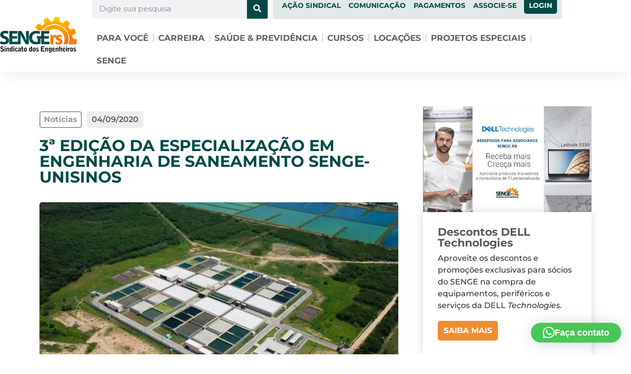

--- FILE ---
content_type: text/html; charset=UTF-8
request_url: https://senge.org.br/noticias/3a-edicao-da-especializacao-em-engenharia-de-saneamento-senge-unisinos/?doing_wp_cron=1702260518.1256330013275146484375
body_size: 36201
content:
<!doctype html>
<html lang="pt-BR">
<head>
	<meta charset="UTF-8">
	<meta name="viewport" content="width=device-width, initial-scale=1">
	<link rel="profile" href="https://gmpg.org/xfn/11">
	<meta name='robots' content='index, follow, max-image-preview:large, max-snippet:-1, max-video-preview:-1' />

<!-- Google Tag Manager for WordPress by gtm4wp.com -->
<script data-cfasync="false" data-pagespeed-no-defer>
	var gtm4wp_datalayer_name = "dataLayer";
	var dataLayer = dataLayer || [];
</script>
<!-- End Google Tag Manager for WordPress by gtm4wp.com -->
	<!-- This site is optimized with the Yoast SEO plugin v26.8 - https://yoast.com/product/yoast-seo-wordpress/ -->
	<title>3ª EDIÇÃO DA ESPECIALIZAÇÃO EM ENGENHARIA DE SANEAMENTO SENGE-UNISINOS - SENGE-RS</title>
	<link rel="canonical" href="https://senge.org.br/noticias/3a-edicao-da-especializacao-em-engenharia-de-saneamento-senge-unisinos/" />
	<meta property="og:locale" content="pt_BR" />
	<meta property="og:type" content="article" />
	<meta property="og:title" content="3ª EDIÇÃO DA ESPECIALIZAÇÃO EM ENGENHARIA DE SANEAMENTO SENGE-UNISINOS - SENGE-RS" />
	<meta property="og:description" content="&nbsp; &nbsp; Est&atilde;o abertas as inscri&ccedil;&otilde;es para a 3&ordf; edi&ccedil;&atilde;o do curso de&nbsp;Especializa&ccedil;&atilde;o em Engenharia de Saneamento, realizado pelo SENGE e pela Unisinos. A iniciativa visa &agrave; capacita&ccedil;&atilde;o e qualifica&ccedil;&atilde;o de profissionais que possam contribuir tecnicamente na melhoria do panorama de saneamento b&aacute;sico do pa&iacute;s, fornecendo conhecimento, ferramentas t&eacute;cnicas e vis&atilde;o das atuais e das [&hellip;]" />
	<meta property="og:url" content="https://senge.org.br/noticias/3a-edicao-da-especializacao-em-engenharia-de-saneamento-senge-unisinos/" />
	<meta property="og:site_name" content="SENGE-RS" />
	<meta property="og:image" content="https://senge.org.br/wp-content/uploads/2022/06/noticia1961.jpg" />
	<meta property="og:image:width" content="700" />
	<meta property="og:image:height" content="464" />
	<meta property="og:image:type" content="image/jpeg" />
	<meta name="twitter:card" content="summary_large_image" />
	<meta name="twitter:label1" content="Est. tempo de leitura" />
	<meta name="twitter:data1" content="2 minutos" />
	<script type="application/ld+json" class="yoast-schema-graph">{"@context":"https://schema.org","@graph":[{"@type":"WebPage","@id":"https://senge.org.br/noticias/3a-edicao-da-especializacao-em-engenharia-de-saneamento-senge-unisinos/","url":"https://senge.org.br/noticias/3a-edicao-da-especializacao-em-engenharia-de-saneamento-senge-unisinos/","name":"3ª EDIÇÃO DA ESPECIALIZAÇÃO EM ENGENHARIA DE SANEAMENTO SENGE-UNISINOS - SENGE-RS","isPartOf":{"@id":"https://senge.org.br/#website"},"primaryImageOfPage":{"@id":"https://senge.org.br/noticias/3a-edicao-da-especializacao-em-engenharia-de-saneamento-senge-unisinos/#primaryimage"},"image":{"@id":"https://senge.org.br/noticias/3a-edicao-da-especializacao-em-engenharia-de-saneamento-senge-unisinos/#primaryimage"},"thumbnailUrl":"https://senge.org.br/wp-content/uploads/2022/06/noticia1961.jpg","datePublished":"2020-09-04T03:00:00+00:00","breadcrumb":{"@id":"https://senge.org.br/noticias/3a-edicao-da-especializacao-em-engenharia-de-saneamento-senge-unisinos/#breadcrumb"},"inLanguage":"pt-BR","potentialAction":[{"@type":"ReadAction","target":["https://senge.org.br/noticias/3a-edicao-da-especializacao-em-engenharia-de-saneamento-senge-unisinos/"]}]},{"@type":"ImageObject","inLanguage":"pt-BR","@id":"https://senge.org.br/noticias/3a-edicao-da-especializacao-em-engenharia-de-saneamento-senge-unisinos/#primaryimage","url":"https://senge.org.br/wp-content/uploads/2022/06/noticia1961.jpg","contentUrl":"https://senge.org.br/wp-content/uploads/2022/06/noticia1961.jpg","width":700,"height":464},{"@type":"BreadcrumbList","@id":"https://senge.org.br/noticias/3a-edicao-da-especializacao-em-engenharia-de-saneamento-senge-unisinos/#breadcrumb","itemListElement":[{"@type":"ListItem","position":1,"name":"Notícias","item":"https://senge.org.br/noticias/"},{"@type":"ListItem","position":2,"name":"3ª EDIÇÃO DA ESPECIALIZAÇÃO EM ENGENHARIA DE SANEAMENTO SENGE-UNISINOS"}]},{"@type":"WebSite","@id":"https://senge.org.br/#website","url":"https://senge.org.br/","name":"SENGE-RS","description":"Sindicato dos Engenheiros do RS","publisher":{"@id":"https://senge.org.br/#organization"},"potentialAction":[{"@type":"SearchAction","target":{"@type":"EntryPoint","urlTemplate":"https://senge.org.br/?s={search_term_string}"},"query-input":{"@type":"PropertyValueSpecification","valueRequired":true,"valueName":"search_term_string"}}],"inLanguage":"pt-BR"},{"@type":"Organization","@id":"https://senge.org.br/#organization","name":"SENGE-RS","url":"https://senge.org.br/","logo":{"@type":"ImageObject","inLanguage":"pt-BR","@id":"https://senge.org.br/#/schema/logo/image/","url":"https://senge.org.br/wp-content/uploads/2022/01/logo-senge-mobile.jpg","contentUrl":"https://senge.org.br/wp-content/uploads/2022/01/logo-senge-mobile.jpg","width":303,"height":115,"caption":"SENGE-RS"},"image":{"@id":"https://senge.org.br/#/schema/logo/image/"},"sameAs":["https://pt.linkedin.com/company/senge"]}]}</script>
	<!-- / Yoast SEO plugin. -->


<link rel='dns-prefetch' href='//www.googletagmanager.com' />
<link rel="alternate" type="application/rss+xml" title="Feed para SENGE-RS &raquo;" href="https://senge.org.br/feed/" />
<link rel="alternate" type="application/rss+xml" title="Feed de comentários para SENGE-RS &raquo;" href="https://senge.org.br/comments/feed/" />
<link rel="alternate" title="oEmbed (JSON)" type="application/json+oembed" href="https://senge.org.br/wp-json/oembed/1.0/embed?url=https%3A%2F%2Fsenge.org.br%2Fnoticias%2F3a-edicao-da-especializacao-em-engenharia-de-saneamento-senge-unisinos%2F" />
<link rel="alternate" title="oEmbed (XML)" type="text/xml+oembed" href="https://senge.org.br/wp-json/oembed/1.0/embed?url=https%3A%2F%2Fsenge.org.br%2Fnoticias%2F3a-edicao-da-especializacao-em-engenharia-de-saneamento-senge-unisinos%2F&#038;format=xml" />
<style id='wp-img-auto-sizes-contain-inline-css' type='text/css'>
img:is([sizes=auto i],[sizes^="auto," i]){contain-intrinsic-size:3000px 1500px}
/*# sourceURL=wp-img-auto-sizes-contain-inline-css */
</style>
<link rel='stylesheet' id='adopt-stylesheet-css' href='https://senge.org.br/wp-content/plugins/adopt/includes/style.css?ver=77c1c5a8e9c73c2045bd1c74c339382c' type='text/css' media='all' />
<link rel='stylesheet' id='woordle-styles-css' href='https://senge.org.br/wp-content/plugins/woordle/assets/css/main.css?ver=1.0.0' type='text/css' media='all' />
<style id='wp-emoji-styles-inline-css' type='text/css'>

	img.wp-smiley, img.emoji {
		display: inline !important;
		border: none !important;
		box-shadow: none !important;
		height: 1em !important;
		width: 1em !important;
		margin: 0 0.07em !important;
		vertical-align: -0.1em !important;
		background: none !important;
		padding: 0 !important;
	}
/*# sourceURL=wp-emoji-styles-inline-css */
</style>
<link rel='stylesheet' id='wp-block-library-css' href='https://senge.org.br/wp-includes/css/dist/block-library/style.min.css?ver=77c1c5a8e9c73c2045bd1c74c339382c' type='text/css' media='all' />
<link rel='stylesheet' id='jet-engine-frontend-css' href='https://senge.org.br/wp-content/plugins/jet-engine/assets/css/frontend.css?ver=3.8.3' type='text/css' media='all' />
<style id='global-styles-inline-css' type='text/css'>
:root{--wp--preset--aspect-ratio--square: 1;--wp--preset--aspect-ratio--4-3: 4/3;--wp--preset--aspect-ratio--3-4: 3/4;--wp--preset--aspect-ratio--3-2: 3/2;--wp--preset--aspect-ratio--2-3: 2/3;--wp--preset--aspect-ratio--16-9: 16/9;--wp--preset--aspect-ratio--9-16: 9/16;--wp--preset--color--black: #000000;--wp--preset--color--cyan-bluish-gray: #abb8c3;--wp--preset--color--white: #ffffff;--wp--preset--color--pale-pink: #f78da7;--wp--preset--color--vivid-red: #cf2e2e;--wp--preset--color--luminous-vivid-orange: #ff6900;--wp--preset--color--luminous-vivid-amber: #fcb900;--wp--preset--color--light-green-cyan: #7bdcb5;--wp--preset--color--vivid-green-cyan: #00d084;--wp--preset--color--pale-cyan-blue: #8ed1fc;--wp--preset--color--vivid-cyan-blue: #0693e3;--wp--preset--color--vivid-purple: #9b51e0;--wp--preset--gradient--vivid-cyan-blue-to-vivid-purple: linear-gradient(135deg,rgb(6,147,227) 0%,rgb(155,81,224) 100%);--wp--preset--gradient--light-green-cyan-to-vivid-green-cyan: linear-gradient(135deg,rgb(122,220,180) 0%,rgb(0,208,130) 100%);--wp--preset--gradient--luminous-vivid-amber-to-luminous-vivid-orange: linear-gradient(135deg,rgb(252,185,0) 0%,rgb(255,105,0) 100%);--wp--preset--gradient--luminous-vivid-orange-to-vivid-red: linear-gradient(135deg,rgb(255,105,0) 0%,rgb(207,46,46) 100%);--wp--preset--gradient--very-light-gray-to-cyan-bluish-gray: linear-gradient(135deg,rgb(238,238,238) 0%,rgb(169,184,195) 100%);--wp--preset--gradient--cool-to-warm-spectrum: linear-gradient(135deg,rgb(74,234,220) 0%,rgb(151,120,209) 20%,rgb(207,42,186) 40%,rgb(238,44,130) 60%,rgb(251,105,98) 80%,rgb(254,248,76) 100%);--wp--preset--gradient--blush-light-purple: linear-gradient(135deg,rgb(255,206,236) 0%,rgb(152,150,240) 100%);--wp--preset--gradient--blush-bordeaux: linear-gradient(135deg,rgb(254,205,165) 0%,rgb(254,45,45) 50%,rgb(107,0,62) 100%);--wp--preset--gradient--luminous-dusk: linear-gradient(135deg,rgb(255,203,112) 0%,rgb(199,81,192) 50%,rgb(65,88,208) 100%);--wp--preset--gradient--pale-ocean: linear-gradient(135deg,rgb(255,245,203) 0%,rgb(182,227,212) 50%,rgb(51,167,181) 100%);--wp--preset--gradient--electric-grass: linear-gradient(135deg,rgb(202,248,128) 0%,rgb(113,206,126) 100%);--wp--preset--gradient--midnight: linear-gradient(135deg,rgb(2,3,129) 0%,rgb(40,116,252) 100%);--wp--preset--font-size--small: 13px;--wp--preset--font-size--medium: 20px;--wp--preset--font-size--large: 36px;--wp--preset--font-size--x-large: 42px;--wp--preset--spacing--20: 0.44rem;--wp--preset--spacing--30: 0.67rem;--wp--preset--spacing--40: 1rem;--wp--preset--spacing--50: 1.5rem;--wp--preset--spacing--60: 2.25rem;--wp--preset--spacing--70: 3.38rem;--wp--preset--spacing--80: 5.06rem;--wp--preset--shadow--natural: 6px 6px 9px rgba(0, 0, 0, 0.2);--wp--preset--shadow--deep: 12px 12px 50px rgba(0, 0, 0, 0.4);--wp--preset--shadow--sharp: 6px 6px 0px rgba(0, 0, 0, 0.2);--wp--preset--shadow--outlined: 6px 6px 0px -3px rgb(255, 255, 255), 6px 6px rgb(0, 0, 0);--wp--preset--shadow--crisp: 6px 6px 0px rgb(0, 0, 0);}:root { --wp--style--global--content-size: 800px;--wp--style--global--wide-size: 1200px; }:where(body) { margin: 0; }.wp-site-blocks > .alignleft { float: left; margin-right: 2em; }.wp-site-blocks > .alignright { float: right; margin-left: 2em; }.wp-site-blocks > .aligncenter { justify-content: center; margin-left: auto; margin-right: auto; }:where(.wp-site-blocks) > * { margin-block-start: 24px; margin-block-end: 0; }:where(.wp-site-blocks) > :first-child { margin-block-start: 0; }:where(.wp-site-blocks) > :last-child { margin-block-end: 0; }:root { --wp--style--block-gap: 24px; }:root :where(.is-layout-flow) > :first-child{margin-block-start: 0;}:root :where(.is-layout-flow) > :last-child{margin-block-end: 0;}:root :where(.is-layout-flow) > *{margin-block-start: 24px;margin-block-end: 0;}:root :where(.is-layout-constrained) > :first-child{margin-block-start: 0;}:root :where(.is-layout-constrained) > :last-child{margin-block-end: 0;}:root :where(.is-layout-constrained) > *{margin-block-start: 24px;margin-block-end: 0;}:root :where(.is-layout-flex){gap: 24px;}:root :where(.is-layout-grid){gap: 24px;}.is-layout-flow > .alignleft{float: left;margin-inline-start: 0;margin-inline-end: 2em;}.is-layout-flow > .alignright{float: right;margin-inline-start: 2em;margin-inline-end: 0;}.is-layout-flow > .aligncenter{margin-left: auto !important;margin-right: auto !important;}.is-layout-constrained > .alignleft{float: left;margin-inline-start: 0;margin-inline-end: 2em;}.is-layout-constrained > .alignright{float: right;margin-inline-start: 2em;margin-inline-end: 0;}.is-layout-constrained > .aligncenter{margin-left: auto !important;margin-right: auto !important;}.is-layout-constrained > :where(:not(.alignleft):not(.alignright):not(.alignfull)){max-width: var(--wp--style--global--content-size);margin-left: auto !important;margin-right: auto !important;}.is-layout-constrained > .alignwide{max-width: var(--wp--style--global--wide-size);}body .is-layout-flex{display: flex;}.is-layout-flex{flex-wrap: wrap;align-items: center;}.is-layout-flex > :is(*, div){margin: 0;}body .is-layout-grid{display: grid;}.is-layout-grid > :is(*, div){margin: 0;}body{padding-top: 0px;padding-right: 0px;padding-bottom: 0px;padding-left: 0px;}a:where(:not(.wp-element-button)){text-decoration: underline;}:root :where(.wp-element-button, .wp-block-button__link){background-color: #32373c;border-width: 0;color: #fff;font-family: inherit;font-size: inherit;font-style: inherit;font-weight: inherit;letter-spacing: inherit;line-height: inherit;padding-top: calc(0.667em + 2px);padding-right: calc(1.333em + 2px);padding-bottom: calc(0.667em + 2px);padding-left: calc(1.333em + 2px);text-decoration: none;text-transform: inherit;}.has-black-color{color: var(--wp--preset--color--black) !important;}.has-cyan-bluish-gray-color{color: var(--wp--preset--color--cyan-bluish-gray) !important;}.has-white-color{color: var(--wp--preset--color--white) !important;}.has-pale-pink-color{color: var(--wp--preset--color--pale-pink) !important;}.has-vivid-red-color{color: var(--wp--preset--color--vivid-red) !important;}.has-luminous-vivid-orange-color{color: var(--wp--preset--color--luminous-vivid-orange) !important;}.has-luminous-vivid-amber-color{color: var(--wp--preset--color--luminous-vivid-amber) !important;}.has-light-green-cyan-color{color: var(--wp--preset--color--light-green-cyan) !important;}.has-vivid-green-cyan-color{color: var(--wp--preset--color--vivid-green-cyan) !important;}.has-pale-cyan-blue-color{color: var(--wp--preset--color--pale-cyan-blue) !important;}.has-vivid-cyan-blue-color{color: var(--wp--preset--color--vivid-cyan-blue) !important;}.has-vivid-purple-color{color: var(--wp--preset--color--vivid-purple) !important;}.has-black-background-color{background-color: var(--wp--preset--color--black) !important;}.has-cyan-bluish-gray-background-color{background-color: var(--wp--preset--color--cyan-bluish-gray) !important;}.has-white-background-color{background-color: var(--wp--preset--color--white) !important;}.has-pale-pink-background-color{background-color: var(--wp--preset--color--pale-pink) !important;}.has-vivid-red-background-color{background-color: var(--wp--preset--color--vivid-red) !important;}.has-luminous-vivid-orange-background-color{background-color: var(--wp--preset--color--luminous-vivid-orange) !important;}.has-luminous-vivid-amber-background-color{background-color: var(--wp--preset--color--luminous-vivid-amber) !important;}.has-light-green-cyan-background-color{background-color: var(--wp--preset--color--light-green-cyan) !important;}.has-vivid-green-cyan-background-color{background-color: var(--wp--preset--color--vivid-green-cyan) !important;}.has-pale-cyan-blue-background-color{background-color: var(--wp--preset--color--pale-cyan-blue) !important;}.has-vivid-cyan-blue-background-color{background-color: var(--wp--preset--color--vivid-cyan-blue) !important;}.has-vivid-purple-background-color{background-color: var(--wp--preset--color--vivid-purple) !important;}.has-black-border-color{border-color: var(--wp--preset--color--black) !important;}.has-cyan-bluish-gray-border-color{border-color: var(--wp--preset--color--cyan-bluish-gray) !important;}.has-white-border-color{border-color: var(--wp--preset--color--white) !important;}.has-pale-pink-border-color{border-color: var(--wp--preset--color--pale-pink) !important;}.has-vivid-red-border-color{border-color: var(--wp--preset--color--vivid-red) !important;}.has-luminous-vivid-orange-border-color{border-color: var(--wp--preset--color--luminous-vivid-orange) !important;}.has-luminous-vivid-amber-border-color{border-color: var(--wp--preset--color--luminous-vivid-amber) !important;}.has-light-green-cyan-border-color{border-color: var(--wp--preset--color--light-green-cyan) !important;}.has-vivid-green-cyan-border-color{border-color: var(--wp--preset--color--vivid-green-cyan) !important;}.has-pale-cyan-blue-border-color{border-color: var(--wp--preset--color--pale-cyan-blue) !important;}.has-vivid-cyan-blue-border-color{border-color: var(--wp--preset--color--vivid-cyan-blue) !important;}.has-vivid-purple-border-color{border-color: var(--wp--preset--color--vivid-purple) !important;}.has-vivid-cyan-blue-to-vivid-purple-gradient-background{background: var(--wp--preset--gradient--vivid-cyan-blue-to-vivid-purple) !important;}.has-light-green-cyan-to-vivid-green-cyan-gradient-background{background: var(--wp--preset--gradient--light-green-cyan-to-vivid-green-cyan) !important;}.has-luminous-vivid-amber-to-luminous-vivid-orange-gradient-background{background: var(--wp--preset--gradient--luminous-vivid-amber-to-luminous-vivid-orange) !important;}.has-luminous-vivid-orange-to-vivid-red-gradient-background{background: var(--wp--preset--gradient--luminous-vivid-orange-to-vivid-red) !important;}.has-very-light-gray-to-cyan-bluish-gray-gradient-background{background: var(--wp--preset--gradient--very-light-gray-to-cyan-bluish-gray) !important;}.has-cool-to-warm-spectrum-gradient-background{background: var(--wp--preset--gradient--cool-to-warm-spectrum) !important;}.has-blush-light-purple-gradient-background{background: var(--wp--preset--gradient--blush-light-purple) !important;}.has-blush-bordeaux-gradient-background{background: var(--wp--preset--gradient--blush-bordeaux) !important;}.has-luminous-dusk-gradient-background{background: var(--wp--preset--gradient--luminous-dusk) !important;}.has-pale-ocean-gradient-background{background: var(--wp--preset--gradient--pale-ocean) !important;}.has-electric-grass-gradient-background{background: var(--wp--preset--gradient--electric-grass) !important;}.has-midnight-gradient-background{background: var(--wp--preset--gradient--midnight) !important;}.has-small-font-size{font-size: var(--wp--preset--font-size--small) !important;}.has-medium-font-size{font-size: var(--wp--preset--font-size--medium) !important;}.has-large-font-size{font-size: var(--wp--preset--font-size--large) !important;}.has-x-large-font-size{font-size: var(--wp--preset--font-size--x-large) !important;}
:root :where(.wp-block-pullquote){font-size: 1.5em;line-height: 1.6;}
/*# sourceURL=global-styles-inline-css */
</style>
<link rel='stylesheet' id='woocommerce-layout-css' href='https://senge.org.br/wp-content/plugins/woocommerce/assets/css/woocommerce-layout.css?ver=10.4.3' type='text/css' media='all' />
<link rel='stylesheet' id='woocommerce-smallscreen-css' href='https://senge.org.br/wp-content/plugins/woocommerce/assets/css/woocommerce-smallscreen.css?ver=10.4.3' type='text/css' media='only screen and (max-width: 768px)' />
<link rel='stylesheet' id='woocommerce-general-css' href='https://senge.org.br/wp-content/plugins/woocommerce/assets/css/woocommerce.css?ver=10.4.3' type='text/css' media='all' />
<style id='woocommerce-inline-inline-css' type='text/css'>
.woocommerce form .form-row .required { visibility: visible; }
/*# sourceURL=woocommerce-inline-inline-css */
</style>
<link rel='stylesheet' id='woo-asaas-store-css' href='https://senge.org.br/wp-content/plugins/woo-asaas/assets/dist/woo-asaas-store.css?ver=2.7.3' type='text/css' media='all' />
<link rel='stylesheet' id='hello-elementor-css' href='https://senge.org.br/wp-content/themes/hello-elementor/assets/css/reset.css?ver=3.4.6' type='text/css' media='all' />
<link rel='stylesheet' id='hello-elementor-theme-style-css' href='https://senge.org.br/wp-content/themes/hello-elementor/assets/css/theme.css?ver=3.4.6' type='text/css' media='all' />
<link rel='stylesheet' id='hello-elementor-header-footer-css' href='https://senge.org.br/wp-content/themes/hello-elementor/assets/css/header-footer.css?ver=3.4.6' type='text/css' media='all' />
<link rel='stylesheet' id='elementor-frontend-css' href='https://senge.org.br/wp-content/plugins/elementor/assets/css/frontend.min.css?ver=3.34.2' type='text/css' media='all' />
<style id='elementor-frontend-inline-css' type='text/css'>
.elementor-kit-5{--e-global-color-primary:#004A46;--e-global-color-secondary:#54595F;--e-global-color-text:#7A7A7A;--e-global-color-accent:#EE8E30;--e-global-color-d45903f:#EE8E30;--e-global-color-1d9c687:#F2A75E;--e-global-color-940a523:#016A65;--e-global-color-9ab1b91:#004A46;--e-global-typography-primary-font-family:"Roboto";--e-global-typography-primary-font-weight:600;--e-global-typography-secondary-font-family:"Roboto Slab";--e-global-typography-secondary-font-weight:400;--e-global-typography-text-font-family:"Roboto";--e-global-typography-text-font-weight:400;--e-global-typography-accent-font-family:"Roboto";--e-global-typography-accent-font-weight:500;color:#333333;font-family:"Montserrat", Sans-serif;font-size:16px;font-weight:500;}.elementor-kit-5 button,.elementor-kit-5 input[type="button"],.elementor-kit-5 input[type="submit"],.elementor-kit-5 .elementor-button{background-color:#EE8E30;font-size:18px;color:#FFFFFF;border-radius:5px 5px 5px 5px;padding:15px 15px 15px 15px;}.elementor-kit-5 button:hover,.elementor-kit-5 button:focus,.elementor-kit-5 input[type="button"]:hover,.elementor-kit-5 input[type="button"]:focus,.elementor-kit-5 input[type="submit"]:hover,.elementor-kit-5 input[type="submit"]:focus,.elementor-kit-5 .elementor-button:hover,.elementor-kit-5 .elementor-button:focus{background-color:var( --e-global-color-1d9c687 );color:#FFFFFF;}.elementor-kit-5 e-page-transition{background-color:#FFBC7D;}.elementor-kit-5 a{color:var( --e-global-color-primary );font-weight:700;}.elementor-kit-5 a:hover{color:#017D76;}.elementor-kit-5 h1{color:var( --e-global-color-primary );font-family:"Montserrat", Sans-serif;font-size:40px;font-weight:bold;}.elementor-kit-5 h2{color:var( --e-global-color-primary );font-family:"Montserrat", Sans-serif;font-size:32px;font-weight:bold;}.elementor-kit-5 h3{color:var( --e-global-color-secondary );font-family:"Montserrat", Sans-serif;font-size:22px;font-weight:bold;}.elementor-kit-5 h4{color:var( --e-global-color-secondary );font-size:18px;font-weight:bold;}.elementor-section.elementor-section-boxed > .elementor-container{max-width:1140px;}.e-con{--container-max-width:1140px;}.elementor-widget:not(:last-child){margin-block-end:20px;}.elementor-element{--widgets-spacing:20px 20px;--widgets-spacing-row:20px;--widgets-spacing-column:20px;}{}h1.entry-title{display:var(--page-title-display);}.site-header .site-branding{flex-direction:column;align-items:stretch;}.site-header{padding-inline-end:0px;padding-inline-start:0px;}.site-footer .site-branding{flex-direction:column;align-items:stretch;}@media(max-width:1024px){.elementor-section.elementor-section-boxed > .elementor-container{max-width:1024px;}.e-con{--container-max-width:1024px;}}@media(max-width:767px){.elementor-kit-5 h2{font-size:28px;}.elementor-section.elementor-section-boxed > .elementor-container{max-width:767px;}.e-con{--container-max-width:767px;}}
.elementor-22 .elementor-element.elementor-element-18995db:not(.elementor-motion-effects-element-type-background), .elementor-22 .elementor-element.elementor-element-18995db > .elementor-motion-effects-container > .elementor-motion-effects-layer{background-color:#FFFFFF;}.elementor-22 .elementor-element.elementor-element-18995db > .elementor-container{min-height:130px;}.elementor-22 .elementor-element.elementor-element-18995db{box-shadow:0px 0px 30px 0px rgba(0, 0, 0, 0.1);transition:background 0.3s, border 0.3s, border-radius 0.3s, box-shadow 0.3s;margin-top:0px;margin-bottom:0px;padding:0px 0px 0px 0px;z-index:500;}.elementor-22 .elementor-element.elementor-element-18995db > .elementor-background-overlay{transition:background 0.3s, border-radius 0.3s, opacity 0.3s;}.elementor-22 .elementor-element.elementor-element-bf510d1 > .elementor-element-populated{margin:0px 0px 0px 0px;--e-column-margin-right:0px;--e-column-margin-left:0px;padding:0px 0px 0px 0px;}.elementor-22 .elementor-element.elementor-element-c51a3ab > .elementor-widget-container{margin:-5px 0px 0px 0px;}.elementor-22 .elementor-element.elementor-element-c51a3ab{text-align:start;}.elementor-22 .elementor-element.elementor-element-c51a3ab:hover img{opacity:0.9;}.elementor-22 .elementor-element.elementor-element-22627c5 > .elementor-element-populated{margin:0px 0px 0px 0px;--e-column-margin-right:0px;--e-column-margin-left:0px;padding:0px 0px 0px 0px;}.elementor-22 .elementor-element.elementor-element-b733aae{margin-top:-17px;margin-bottom:0px;}.elementor-22 .elementor-element.elementor-element-a6a2ba0 > .elementor-element-populated{margin:0px 0px 0px 0px;--e-column-margin-right:0px;--e-column-margin-left:0px;padding:13px 10px 0px 0px;}.elementor-22 .elementor-element.elementor-element-5fe781e > .elementor-widget-container{margin:0px 0px 0px 0px;}.elementor-22 .elementor-element.elementor-element-5fe781e .elementor-search-form__container{min-height:42px;}.elementor-22 .elementor-element.elementor-element-5fe781e .elementor-search-form__submit{min-width:42px;background-color:var( --e-global-color-primary );}body:not(.rtl) .elementor-22 .elementor-element.elementor-element-5fe781e .elementor-search-form__icon{padding-left:calc(42px / 3);}body.rtl .elementor-22 .elementor-element.elementor-element-5fe781e .elementor-search-form__icon{padding-right:calc(42px / 3);}.elementor-22 .elementor-element.elementor-element-5fe781e .elementor-search-form__input, .elementor-22 .elementor-element.elementor-element-5fe781e.elementor-search-form--button-type-text .elementor-search-form__submit{padding-left:calc(42px / 3);padding-right:calc(42px / 3);}.elementor-22 .elementor-element.elementor-element-5fe781e:not(.elementor-search-form--skin-full_screen) .elementor-search-form__container{border-radius:3px;}.elementor-22 .elementor-element.elementor-element-5fe781e.elementor-search-form--skin-full_screen input[type="search"].elementor-search-form__input{border-radius:3px;}.elementor-22 .elementor-element.elementor-element-5fe781e .elementor-search-form__submit:hover{background-color:var( --e-global-color-940a523 );}.elementor-22 .elementor-element.elementor-element-5fe781e .elementor-search-form__submit:focus{background-color:var( --e-global-color-940a523 );}.elementor-22 .elementor-element.elementor-element-5096828:not(.elementor-motion-effects-element-type-background) > .elementor-widget-wrap, .elementor-22 .elementor-element.elementor-element-5096828 > .elementor-widget-wrap > .elementor-motion-effects-container > .elementor-motion-effects-layer{background-color:#E1EAE9;}.elementor-22 .elementor-element.elementor-element-5096828.elementor-column > .elementor-widget-wrap{justify-content:flex-end;}.elementor-22 .elementor-element.elementor-element-5096828 > .elementor-element-populated, .elementor-22 .elementor-element.elementor-element-5096828 > .elementor-element-populated > .elementor-background-overlay, .elementor-22 .elementor-element.elementor-element-5096828 > .elementor-background-slideshow{border-radius:0px 0px 5px 5px;}.elementor-22 .elementor-element.elementor-element-5096828 > .elementor-element-populated{transition:background 0.3s, border 0.3s, border-radius 0.3s, box-shadow 0.3s;margin:0px 0px 0px 0px;--e-column-margin-right:0px;--e-column-margin-left:0px;padding:5px 10px 5px 0px;}.elementor-22 .elementor-element.elementor-element-5096828 > .elementor-element-populated > .elementor-background-overlay{transition:background 0.3s, border-radius 0.3s, opacity 0.3s;}.elementor-22 .elementor-element.elementor-element-084ff63{width:auto;max-width:auto;z-index:100;--e-nav-menu-horizontal-menu-item-margin:calc( 16px / 2 );}.elementor-22 .elementor-element.elementor-element-084ff63 > .elementor-widget-container{margin:0px 0px 0px 0px;}.elementor-22 .elementor-element.elementor-element-084ff63 .elementor-menu-toggle{margin:0 auto;}.elementor-22 .elementor-element.elementor-element-084ff63 .elementor-nav-menu .elementor-item{font-size:14px;text-transform:uppercase;}.elementor-22 .elementor-element.elementor-element-084ff63 .elementor-nav-menu--main .elementor-item{padding-left:0px;padding-right:0px;}.elementor-22 .elementor-element.elementor-element-084ff63 .elementor-nav-menu--main:not(.elementor-nav-menu--layout-horizontal) .elementor-nav-menu > li:not(:last-child){margin-bottom:16px;}.elementor-22 .elementor-element.elementor-element-084ff63 .elementor-nav-menu--dropdown a:hover,
					.elementor-22 .elementor-element.elementor-element-084ff63 .elementor-nav-menu--dropdown a:focus,
					.elementor-22 .elementor-element.elementor-element-084ff63 .elementor-nav-menu--dropdown a.elementor-item-active,
					.elementor-22 .elementor-element.elementor-element-084ff63 .elementor-nav-menu--dropdown a.highlighted,
					.elementor-22 .elementor-element.elementor-element-084ff63 .elementor-menu-toggle:hover,
					.elementor-22 .elementor-element.elementor-element-084ff63 .elementor-menu-toggle:focus{color:var( --e-global-color-primary );}.elementor-22 .elementor-element.elementor-element-084ff63 .elementor-nav-menu--dropdown a:hover,
					.elementor-22 .elementor-element.elementor-element-084ff63 .elementor-nav-menu--dropdown a:focus,
					.elementor-22 .elementor-element.elementor-element-084ff63 .elementor-nav-menu--dropdown a.elementor-item-active,
					.elementor-22 .elementor-element.elementor-element-084ff63 .elementor-nav-menu--dropdown a.highlighted{background-color:#F6F6F6;}.elementor-22 .elementor-element.elementor-element-084ff63 .elementor-nav-menu--dropdown{border-style:solid;border-width:1px 1px 1px 1px;border-color:#FFFFFF;border-radius:5px 5px 5px 5px;}.elementor-22 .elementor-element.elementor-element-084ff63 .elementor-nav-menu--dropdown li:first-child a{border-top-left-radius:5px;border-top-right-radius:5px;}.elementor-22 .elementor-element.elementor-element-084ff63 .elementor-nav-menu--dropdown li:last-child a{border-bottom-right-radius:5px;border-bottom-left-radius:5px;}.elementor-22 .elementor-element.elementor-element-084ff63 .elementor-nav-menu--main .elementor-nav-menu--dropdown, .elementor-22 .elementor-element.elementor-element-084ff63 .elementor-nav-menu__container.elementor-nav-menu--dropdown{box-shadow:0px 0px 30px 0px rgba(0, 0, 0, 0.1);}.elementor-22 .elementor-element.elementor-element-084ff63 .elementor-nav-menu--dropdown a{padding-left:6px;padding-right:6px;padding-top:14px;padding-bottom:14px;}.elementor-22 .elementor-element.elementor-element-084ff63 .elementor-nav-menu--dropdown li:not(:last-child){border-style:solid;border-color:#EFEFEF;border-bottom-width:1px;}.elementor-22 .elementor-element.elementor-element-084ff63 .elementor-nav-menu--main > .elementor-nav-menu > li > .elementor-nav-menu--dropdown, .elementor-22 .elementor-element.elementor-element-084ff63 .elementor-nav-menu__container.elementor-nav-menu--dropdown{margin-top:5px !important;}.elementor-22 .elementor-element.elementor-element-f008bba .elementor-button{background-color:var( --e-global-color-primary );font-size:14px;font-weight:bold;text-transform:uppercase;fill:#FFFFFF;color:#FFFFFF;padding:10px 10px 10px 10px;}.elementor-22 .elementor-element.elementor-element-f008bba .elementor-button:hover, .elementor-22 .elementor-element.elementor-element-f008bba .elementor-button:focus{background-color:var( --e-global-color-940a523 );}.elementor-22 .elementor-element.elementor-element-f008bba{width:auto;max-width:auto;}.elementor-22 .elementor-element.elementor-element-f008bba > .elementor-widget-container{margin:6px 0px 0px 15px;}.elementor-22 .elementor-element.elementor-element-ea440c8{margin-top:15px;margin-bottom:0px;}.elementor-22 .elementor-element.elementor-element-d29b221 > .elementor-element-populated{margin:0px 0px 0px 0px;--e-column-margin-right:0px;--e-column-margin-left:0px;padding:0px 0px 0px 0px;}.elementor-22 .elementor-element.elementor-element-05c1144 > .elementor-widget-container{margin:0px 0px 0px 0px;}.elementor-22 .elementor-element.elementor-element-05c1144 .elementor-menu-toggle{margin-left:auto;}.elementor-22 .elementor-element.elementor-element-05c1144 .elementor-nav-menu .elementor-item{font-size:16.5px;font-weight:bold;text-transform:uppercase;}.elementor-22 .elementor-element.elementor-element-05c1144 .elementor-nav-menu--main .elementor-item{color:#626262;fill:#626262;padding-left:9px;padding-right:9px;}.elementor-22 .elementor-element.elementor-element-05c1144 .elementor-nav-menu--main .elementor-item:hover,
					.elementor-22 .elementor-element.elementor-element-05c1144 .elementor-nav-menu--main .elementor-item.elementor-item-active,
					.elementor-22 .elementor-element.elementor-element-05c1144 .elementor-nav-menu--main .elementor-item.highlighted,
					.elementor-22 .elementor-element.elementor-element-05c1144 .elementor-nav-menu--main .elementor-item:focus{color:var( --e-global-color-primary );fill:var( --e-global-color-primary );}.elementor-22 .elementor-element.elementor-element-05c1144{--e-nav-menu-divider-content:"";--e-nav-menu-divider-style:solid;--e-nav-menu-divider-color:#D8D8D8;--e-nav-menu-horizontal-menu-item-margin:calc( 0px / 2 );}.elementor-22 .elementor-element.elementor-element-05c1144 .elementor-nav-menu--main:not(.elementor-nav-menu--layout-horizontal) .elementor-nav-menu > li:not(:last-child){margin-bottom:0px;}.elementor-22 .elementor-element.elementor-element-05c1144 .elementor-nav-menu--dropdown a:hover,
					.elementor-22 .elementor-element.elementor-element-05c1144 .elementor-nav-menu--dropdown a:focus,
					.elementor-22 .elementor-element.elementor-element-05c1144 .elementor-nav-menu--dropdown a.elementor-item-active,
					.elementor-22 .elementor-element.elementor-element-05c1144 .elementor-nav-menu--dropdown a.highlighted,
					.elementor-22 .elementor-element.elementor-element-05c1144 .elementor-menu-toggle:hover,
					.elementor-22 .elementor-element.elementor-element-05c1144 .elementor-menu-toggle:focus{color:var( --e-global-color-primary );}.elementor-22 .elementor-element.elementor-element-05c1144 .elementor-nav-menu--dropdown a:hover,
					.elementor-22 .elementor-element.elementor-element-05c1144 .elementor-nav-menu--dropdown a:focus,
					.elementor-22 .elementor-element.elementor-element-05c1144 .elementor-nav-menu--dropdown a.elementor-item-active,
					.elementor-22 .elementor-element.elementor-element-05c1144 .elementor-nav-menu--dropdown a.highlighted{background-color:#F6F6F6;}.elementor-22 .elementor-element.elementor-element-05c1144 .elementor-nav-menu--dropdown a.elementor-item-active{color:var( --e-global-color-primary );background-color:#FFFFFF;}.elementor-22 .elementor-element.elementor-element-05c1144 .elementor-nav-menu--dropdown .elementor-item, .elementor-22 .elementor-element.elementor-element-05c1144 .elementor-nav-menu--dropdown  .elementor-sub-item{font-size:16px;font-weight:600;}.elementor-22 .elementor-element.elementor-element-05c1144 .elementor-nav-menu--dropdown{border-style:solid;border-width:1px 1px 1px 1px;border-color:#FFFFFF;border-radius:5px 5px 5px 5px;}.elementor-22 .elementor-element.elementor-element-05c1144 .elementor-nav-menu--dropdown li:first-child a{border-top-left-radius:5px;border-top-right-radius:5px;}.elementor-22 .elementor-element.elementor-element-05c1144 .elementor-nav-menu--dropdown li:last-child a{border-bottom-right-radius:5px;border-bottom-left-radius:5px;}.elementor-22 .elementor-element.elementor-element-05c1144 .elementor-nav-menu--main .elementor-nav-menu--dropdown, .elementor-22 .elementor-element.elementor-element-05c1144 .elementor-nav-menu__container.elementor-nav-menu--dropdown{box-shadow:0px 0px 30px 0px rgba(0, 0, 0, 0.1);}.elementor-22 .elementor-element.elementor-element-05c1144 .elementor-nav-menu--dropdown a{padding-left:6px;padding-right:6px;padding-top:14px;padding-bottom:14px;}.elementor-22 .elementor-element.elementor-element-05c1144 .elementor-nav-menu--dropdown li:not(:last-child){border-style:solid;border-color:#EFEFEF;border-bottom-width:1px;}.elementor-22 .elementor-element.elementor-element-05c1144 .elementor-nav-menu--main > .elementor-nav-menu > li > .elementor-nav-menu--dropdown, .elementor-22 .elementor-element.elementor-element-05c1144 .elementor-nav-menu__container.elementor-nav-menu--dropdown{margin-top:5px !important;}.elementor-22 .elementor-element.elementor-element-a30f1e4:not(.elementor-motion-effects-element-type-background), .elementor-22 .elementor-element.elementor-element-a30f1e4 > .elementor-motion-effects-container > .elementor-motion-effects-layer{background-color:#FFFFFF;}.elementor-22 .elementor-element.elementor-element-a30f1e4 > .elementor-container{min-height:130px;}.elementor-22 .elementor-element.elementor-element-a30f1e4{box-shadow:0px 0px 30px 0px rgba(0, 0, 0, 0.1);transition:background 0.3s, border 0.3s, border-radius 0.3s, box-shadow 0.3s;margin-top:0px;margin-bottom:0px;padding:0px 0px 0px 0px;z-index:500;}.elementor-22 .elementor-element.elementor-element-a30f1e4 > .elementor-background-overlay{transition:background 0.3s, border-radius 0.3s, opacity 0.3s;}.elementor-22 .elementor-element.elementor-element-1c3d11f > .elementor-element-populated{margin:0px 0px 0px 0px;--e-column-margin-right:0px;--e-column-margin-left:0px;padding:0px 0px 0px 0px;}.elementor-22 .elementor-element.elementor-element-9436c53 > .elementor-container > .elementor-column > .elementor-widget-wrap{align-content:center;align-items:center;}.elementor-22 .elementor-element.elementor-element-89d44d6 > .elementor-widget-container{margin:-5px 0px 0px 0px;}.elementor-22 .elementor-element.elementor-element-89d44d6{text-align:start;}.elementor-22 .elementor-element.elementor-element-89d44d6:hover img{opacity:0.9;}.elementor-22 .elementor-element.elementor-element-ef92c72 > .elementor-widget-container{margin:0px 0px 0px 0px;}.elementor-22 .elementor-element.elementor-element-ef92c72 .elementor-menu-toggle{margin-left:auto;}.elementor-22 .elementor-element.elementor-element-ef92c72 .elementor-nav-menu .elementor-item{font-size:16.5px;font-weight:bold;text-transform:uppercase;}.elementor-22 .elementor-element.elementor-element-ef92c72 .elementor-nav-menu--main .elementor-item{color:#626262;fill:#626262;padding-left:9px;padding-right:9px;}.elementor-22 .elementor-element.elementor-element-ef92c72 .elementor-nav-menu--main .elementor-item:hover,
					.elementor-22 .elementor-element.elementor-element-ef92c72 .elementor-nav-menu--main .elementor-item.elementor-item-active,
					.elementor-22 .elementor-element.elementor-element-ef92c72 .elementor-nav-menu--main .elementor-item.highlighted,
					.elementor-22 .elementor-element.elementor-element-ef92c72 .elementor-nav-menu--main .elementor-item:focus{color:var( --e-global-color-primary );fill:var( --e-global-color-primary );}.elementor-22 .elementor-element.elementor-element-ef92c72{--e-nav-menu-horizontal-menu-item-margin:calc( 0px / 2 );}.elementor-22 .elementor-element.elementor-element-ef92c72 .elementor-nav-menu--main:not(.elementor-nav-menu--layout-horizontal) .elementor-nav-menu > li:not(:last-child){margin-bottom:0px;}.elementor-22 .elementor-element.elementor-element-ef92c72 .elementor-nav-menu--dropdown a:hover,
					.elementor-22 .elementor-element.elementor-element-ef92c72 .elementor-nav-menu--dropdown a:focus,
					.elementor-22 .elementor-element.elementor-element-ef92c72 .elementor-nav-menu--dropdown a.elementor-item-active,
					.elementor-22 .elementor-element.elementor-element-ef92c72 .elementor-nav-menu--dropdown a.highlighted,
					.elementor-22 .elementor-element.elementor-element-ef92c72 .elementor-menu-toggle:hover,
					.elementor-22 .elementor-element.elementor-element-ef92c72 .elementor-menu-toggle:focus{color:var( --e-global-color-primary );}.elementor-22 .elementor-element.elementor-element-ef92c72 .elementor-nav-menu--dropdown a:hover,
					.elementor-22 .elementor-element.elementor-element-ef92c72 .elementor-nav-menu--dropdown a:focus,
					.elementor-22 .elementor-element.elementor-element-ef92c72 .elementor-nav-menu--dropdown a.elementor-item-active,
					.elementor-22 .elementor-element.elementor-element-ef92c72 .elementor-nav-menu--dropdown a.highlighted{background-color:#F6F6F6;}.elementor-22 .elementor-element.elementor-element-ef92c72 .elementor-nav-menu--dropdown a.elementor-item-active{color:var( --e-global-color-primary );background-color:#FFFFFF;}.elementor-22 .elementor-element.elementor-element-ef92c72 .elementor-nav-menu--dropdown .elementor-item, .elementor-22 .elementor-element.elementor-element-ef92c72 .elementor-nav-menu--dropdown  .elementor-sub-item{font-size:16px;font-weight:600;}.elementor-22 .elementor-element.elementor-element-ef92c72 .elementor-nav-menu--dropdown{border-style:solid;border-width:1px 1px 1px 1px;border-color:#FFFFFF;border-radius:5px 5px 5px 5px;}.elementor-22 .elementor-element.elementor-element-ef92c72 .elementor-nav-menu--dropdown li:first-child a{border-top-left-radius:5px;border-top-right-radius:5px;}.elementor-22 .elementor-element.elementor-element-ef92c72 .elementor-nav-menu--dropdown li:last-child a{border-bottom-right-radius:5px;border-bottom-left-radius:5px;}.elementor-22 .elementor-element.elementor-element-ef92c72 .elementor-nav-menu--main .elementor-nav-menu--dropdown, .elementor-22 .elementor-element.elementor-element-ef92c72 .elementor-nav-menu__container.elementor-nav-menu--dropdown{box-shadow:0px 0px 30px 0px rgba(0, 0, 0, 0.1);}.elementor-22 .elementor-element.elementor-element-ef92c72 .elementor-nav-menu--dropdown a{padding-left:6px;padding-right:6px;padding-top:14px;padding-bottom:14px;}.elementor-22 .elementor-element.elementor-element-ef92c72 .elementor-nav-menu--dropdown li:not(:last-child){border-style:solid;border-color:#EFEFEF;border-bottom-width:1px;}.elementor-22 .elementor-element.elementor-element-ef92c72 .elementor-nav-menu--main > .elementor-nav-menu > li > .elementor-nav-menu--dropdown, .elementor-22 .elementor-element.elementor-element-ef92c72 .elementor-nav-menu__container.elementor-nav-menu--dropdown{margin-top:5px !important;}.elementor-22 .elementor-element.elementor-element-93f6960 > .elementor-element-populated{margin:0px 0px 0px 0px;--e-column-margin-right:0px;--e-column-margin-left:0px;padding:0px 0px 0px 0px;}.elementor-22 .elementor-element.elementor-element-e37e1d8 > .elementor-widget-container{margin:0px 0px 0px 0px;}.elementor-22 .elementor-element.elementor-element-e37e1d8 .elementor-search-form__container{min-height:42px;}.elementor-22 .elementor-element.elementor-element-e37e1d8 .elementor-search-form__submit{min-width:42px;background-color:var( --e-global-color-primary );}body:not(.rtl) .elementor-22 .elementor-element.elementor-element-e37e1d8 .elementor-search-form__icon{padding-left:calc(42px / 3);}body.rtl .elementor-22 .elementor-element.elementor-element-e37e1d8 .elementor-search-form__icon{padding-right:calc(42px / 3);}.elementor-22 .elementor-element.elementor-element-e37e1d8 .elementor-search-form__input, .elementor-22 .elementor-element.elementor-element-e37e1d8.elementor-search-form--button-type-text .elementor-search-form__submit{padding-left:calc(42px / 3);padding-right:calc(42px / 3);}.elementor-22 .elementor-element.elementor-element-e37e1d8:not(.elementor-search-form--skin-full_screen) .elementor-search-form__container{border-radius:3px;}.elementor-22 .elementor-element.elementor-element-e37e1d8.elementor-search-form--skin-full_screen input[type="search"].elementor-search-form__input{border-radius:3px;}.elementor-22 .elementor-element.elementor-element-e37e1d8 .elementor-search-form__submit:hover{background-color:var( --e-global-color-940a523 );}.elementor-22 .elementor-element.elementor-element-e37e1d8 .elementor-search-form__submit:focus{background-color:var( --e-global-color-940a523 );}.elementor-theme-builder-content-area{height:400px;}.elementor-location-header:before, .elementor-location-footer:before{content:"";display:table;clear:both;}@media(min-width:768px){.elementor-22 .elementor-element.elementor-element-bf510d1{width:16.4%;}.elementor-22 .elementor-element.elementor-element-22627c5{width:83.6%;}.elementor-22 .elementor-element.elementor-element-a6a2ba0{width:38.442%;}.elementor-22 .elementor-element.elementor-element-5096828{width:61.558%;}.elementor-22 .elementor-element.elementor-element-1c3d11f{width:16.4%;}.elementor-22 .elementor-element.elementor-element-93f6960{width:83.6%;}}@media(max-width:1024px) and (min-width:768px){.elementor-22 .elementor-element.elementor-element-1c3d11f{width:100%;}.elementor-22 .elementor-element.elementor-element-93f6960{width:100%;}}@media(max-width:1024px){.elementor-22 .elementor-element.elementor-element-a30f1e4 > .elementor-container{min-height:90px;}.elementor-22 .elementor-element.elementor-element-89d44d6 > .elementor-widget-container{margin:-4px 15px 0px 10px;}.elementor-22 .elementor-element.elementor-element-e8d6371.elementor-column > .elementor-widget-wrap{justify-content:center;}.elementor-22 .elementor-element.elementor-element-e8d6371 > .elementor-element-populated{padding:15px 15px 15px 15px;}.elementor-22 .elementor-element.elementor-element-ef92c72 > .elementor-widget-container{margin:0px 0px 0px 0px;}.elementor-22 .elementor-element.elementor-element-ef92c72 .elementor-nav-menu--main > .elementor-nav-menu > li > .elementor-nav-menu--dropdown, .elementor-22 .elementor-element.elementor-element-ef92c72 .elementor-nav-menu__container.elementor-nav-menu--dropdown{margin-top:24px !important;}.elementor-22 .elementor-element.elementor-element-ef92c72{--nav-menu-icon-size:26px;}.elementor-22 .elementor-element.elementor-element-93f6960 > .elementor-element-populated{margin:0px 0px 0px 0px;--e-column-margin-right:0px;--e-column-margin-left:0px;padding:0px 15px 10px 15px;}}@media(max-width:767px){.elementor-22 .elementor-element.elementor-element-18995db > .elementor-container{min-height:65px;}.elementor-22 .elementor-element.elementor-element-18995db{padding:0px 0px 0px 0px;}.elementor-22 .elementor-element.elementor-element-bf510d1{width:80%;}.elementor-22 .elementor-element.elementor-element-22627c5{width:20%;}.elementor-22 .elementor-element.elementor-element-d29b221 > .elementor-element-populated{margin:0px 0px 0px 0px;--e-column-margin-right:0px;--e-column-margin-left:0px;}.elementor-22 .elementor-element.elementor-element-a30f1e4 > .elementor-container{min-height:120px;}.elementor-22 .elementor-element.elementor-element-a30f1e4{padding:0px 0px 0px 0px;}.elementor-22 .elementor-element.elementor-element-1c3d11f{width:100%;}.elementor-22 .elementor-element.elementor-element-990b0e2{width:50%;}.elementor-22 .elementor-element.elementor-element-89d44d6 > .elementor-widget-container{margin:0px 10px 0px 10px;}.elementor-22 .elementor-element.elementor-element-e8d6371{width:50%;}.elementor-22 .elementor-element.elementor-element-ef92c72 .elementor-nav-menu--main > .elementor-nav-menu > li > .elementor-nav-menu--dropdown, .elementor-22 .elementor-element.elementor-element-ef92c72 .elementor-nav-menu__container.elementor-nav-menu--dropdown{margin-top:20px !important;}.elementor-22 .elementor-element.elementor-element-93f6960{width:100%;}.elementor-22 .elementor-element.elementor-element-93f6960 > .elementor-element-populated{margin:0px 0px 0px 0px;--e-column-margin-right:0px;--e-column-margin-left:0px;}}
.elementor-151 .elementor-element.elementor-element-a6cbccf > .elementor-element-populated{margin:0px 0px 0px 0px;--e-column-margin-right:0px;--e-column-margin-left:0px;padding:0px 0px 0px 0px;}.elementor-theme-builder-content-area{height:400px;}.elementor-location-header:before, .elementor-location-footer:before{content:"";display:table;clear:both;}
.elementor-589 .elementor-element.elementor-element-0f6890a{padding:80px 80px 80px 80px;}.elementor-589 .elementor-element.elementor-element-a5e8c80 > .elementor-element-populated{margin:0px 0px 0px 0px;--e-column-margin-right:0px;--e-column-margin-left:0px;padding:0px 0px 0px 0px;}.elementor-589 .elementor-element.elementor-element-11ed6d2 .elementor-button{background-color:#FFFFFF00;font-size:16px;font-weight:bold;fill:#9B9B9B;color:#9B9B9B;border-style:solid;border-width:2px 2px 2px 2px;border-radius:5px 5px 5px 5px;padding:7px 7px 7px 7px;}.elementor-589 .elementor-element.elementor-element-11ed6d2{width:auto;max-width:auto;}.elementor-589 .elementor-element.elementor-element-11ed6d2 > .elementor-widget-container{margin:0px 10px 0px 0px;}.elementor-589 .elementor-element.elementor-element-11ed6d2 .elementor-button:hover, .elementor-589 .elementor-element.elementor-element-11ed6d2 .elementor-button:focus{color:var( --e-global-color-primary );}.elementor-589 .elementor-element.elementor-element-11ed6d2 .elementor-button:hover svg, .elementor-589 .elementor-element.elementor-element-11ed6d2 .elementor-button:focus svg{fill:var( --e-global-color-primary );}.elementor-589 .elementor-element.elementor-element-c738d7b .jet-listing-dynamic-terms__link{background-color:var( --e-global-color-9ab1b91 );color:#FFFFFF;padding:5px 10px 5px 10px;border-radius:3px 3px 3px 3px;}.elementor-589 .elementor-element.elementor-element-c738d7b .jet-listing-dynamic-terms__link:hover{background-color:var( --e-global-color-940a523 );color:#FFFFFF;}.elementor-589 .elementor-element.elementor-element-c738d7b{width:auto;max-width:auto;}.elementor-589 .elementor-element.elementor-element-c738d7b > .elementor-widget-container{margin:0px 10px 20px 0px;}.elementor-589 .elementor-element.elementor-element-c738d7b .jet-listing-dynamic-terms{text-align:left;}.elementor-589 .elementor-element.elementor-element-de8bf77 .jet-listing-dynamic-field.display-multiline, .elementor-589 .elementor-element.elementor-element-de8bf77 .jet-listing-dynamic-field.display-inline .jet-listing-dynamic-field__inline-wrap{background-color:#EEECEC;}.elementor-589 .elementor-element.elementor-element-de8bf77{width:auto;max-width:auto;}.elementor-589 .elementor-element.elementor-element-de8bf77 > .elementor-widget-container{margin:0px 0px 20px 0px;}.elementor-589 .elementor-element.elementor-element-de8bf77 .jet-listing-dynamic-field__content{color:var( --e-global-color-secondary );font-weight:600;text-align:left;}.elementor-589 .elementor-element.elementor-element-de8bf77 .jet-listing-dynamic-field .jet-listing-dynamic-field__inline-wrap{width:auto;}.elementor-589 .elementor-element.elementor-element-de8bf77 .jet-listing-dynamic-field .jet-listing-dynamic-field__content{width:auto;}.elementor-589 .elementor-element.elementor-element-de8bf77 .jet-listing-dynamic-field{justify-content:flex-start;}.elementor-589 .elementor-element.elementor-element-de8bf77 .jet-listing-dynamic-field.display-multiline{padding:5px 10px 5px 10px;border-radius:5px 5px 5px 5px;}.elementor-589 .elementor-element.elementor-element-de8bf77 .jet-listing-dynamic-field.display-inline .jet-listing-dynamic-field__inline-wrap{padding:5px 10px 5px 10px;border-radius:5px 5px 5px 5px;}.elementor-589 .elementor-element.elementor-element-be4d6bd > .elementor-widget-container{margin:0px 0px 15px 0px;}.elementor-589 .elementor-element.elementor-element-b9ad3cb > .elementor-widget-container{margin:0px 0px 10px 0px;}.elementor-589 .elementor-element.elementor-element-b9ad3cb img{width:100%;border-radius:5px 5px 5px 5px;}.elementor-589 .elementor-element.elementor-element-e2207d1 .jet-listing-dynamic-field .jet-listing-dynamic-field__inline-wrap{width:auto;}.elementor-589 .elementor-element.elementor-element-e2207d1 .jet-listing-dynamic-field .jet-listing-dynamic-field__content{width:auto;}.elementor-589 .elementor-element.elementor-element-e2207d1 .jet-listing-dynamic-field{justify-content:flex-start;}.elementor-589 .elementor-element.elementor-element-e2207d1 .jet-listing-dynamic-field__content{text-align:left;}.elementor-589 .elementor-element.elementor-element-7da53bf{--divider-border-style:dashed;--divider-color:#C5C5C5;--divider-border-width:1px;}.elementor-589 .elementor-element.elementor-element-7da53bf > .elementor-widget-container{margin:0px 0px 10px 0px;}.elementor-589 .elementor-element.elementor-element-7da53bf .elementor-divider-separator{width:100%;}.elementor-589 .elementor-element.elementor-element-7da53bf .elementor-divider{padding-block-start:2px;padding-block-end:2px;}.elementor-589 .elementor-element.elementor-element-ae3c784 > .elementor-widget-container{margin:10px 0px 0px 0px;}.elementor-589 .elementor-element.elementor-element-ae3c784 .elementor-heading-title{font-size:28px;}.elementor-589 .elementor-element.elementor-element-4daf38f > .elementor-widget-container > .jet-listing-grid > .jet-listing-grid__items, .elementor-589 .elementor-element.elementor-element-4daf38f > .jet-listing-grid > .jet-listing-grid__items{--columns:1;}.elementor-589 .elementor-element.elementor-element-c7757bc > .elementor-element-populated{margin:0px 0px 0px 0px;--e-column-margin-right:0px;--e-column-margin-left:0px;padding:0px 0px 0px 50px;}.elementor-589 .elementor-element.elementor-element-b732ed8 > .elementor-widget-container > .jet-listing-grid > .jet-listing-grid__items, .elementor-589 .elementor-element.elementor-element-b732ed8 > .jet-listing-grid > .jet-listing-grid__items{--columns:1;}.elementor-589 .elementor-element.elementor-element-b732ed8 > .elementor-widget-container{margin:-20px 0px 0px 0px;}:is( .elementor-589 .elementor-element.elementor-element-b732ed8 > .elementor-widget-container > .jet-listing-grid > .jet-listing-grid__items, .elementor-589 .elementor-element.elementor-element-b732ed8 > .elementor-widget-container > .jet-listing-grid > .jet-listing-grid__slider > .jet-listing-grid__items > .slick-list > .slick-track, .elementor-589 .elementor-element.elementor-element-b732ed8 > .elementor-widget-container > .jet-listing-grid > .jet-listing-grid__scroll-slider > .jet-listing-grid__items ) > .jet-listing-grid__item{padding-top:calc(40px / 2);padding-bottom:calc(40px / 2);}:is( .elementor-589 .elementor-element.elementor-element-b732ed8 > .elementor-widget-container > .jet-listing-grid, .elementor-589 .elementor-element.elementor-element-b732ed8 > .elementor-widget-container > .jet-listing-grid > .jet-listing-grid__slider, .elementor-589 .elementor-element.elementor-element-b732ed8 > .elementor-widget-container > .jet-listing-grid > .jet-listing-grid__scroll-slider ) > .jet-listing-grid__items.grid-collapse-gap{margin-top:calc( 40px / -2);margin-bottom:calc( 40px / -2);}.elementor-589 .elementor-element.elementor-element-73934cf > .elementor-widget-container > .jet-listing-grid > .jet-listing-grid__items, .elementor-589 .elementor-element.elementor-element-73934cf > .jet-listing-grid > .jet-listing-grid__items{--columns:1;}.elementor-589 .elementor-element.elementor-element-73934cf > .elementor-widget-container{margin:-20px 0px 0px 0px;}:is( .elementor-589 .elementor-element.elementor-element-73934cf > .elementor-widget-container > .jet-listing-grid > .jet-listing-grid__items, .elementor-589 .elementor-element.elementor-element-73934cf > .elementor-widget-container > .jet-listing-grid > .jet-listing-grid__slider > .jet-listing-grid__items > .slick-list > .slick-track, .elementor-589 .elementor-element.elementor-element-73934cf > .elementor-widget-container > .jet-listing-grid > .jet-listing-grid__scroll-slider > .jet-listing-grid__items ) > .jet-listing-grid__item{padding-top:calc(40px / 2);padding-bottom:calc(40px / 2);}:is( .elementor-589 .elementor-element.elementor-element-73934cf > .elementor-widget-container > .jet-listing-grid, .elementor-589 .elementor-element.elementor-element-73934cf > .elementor-widget-container > .jet-listing-grid > .jet-listing-grid__slider, .elementor-589 .elementor-element.elementor-element-73934cf > .elementor-widget-container > .jet-listing-grid > .jet-listing-grid__scroll-slider ) > .jet-listing-grid__items.grid-collapse-gap{margin-top:calc( 40px / -2);margin-bottom:calc( 40px / -2);}@media(min-width:768px){.elementor-589 .elementor-element.elementor-element-a5e8c80{width:65%;}.elementor-589 .elementor-element.elementor-element-c7757bc{width:35%;}}@media(max-width:767px){.elementor-589 .elementor-element.elementor-element-0f6890a{padding:50px 30px 30px 30px;}.elementor-589 .elementor-element.elementor-element-11ed6d2 > .elementor-widget-container{margin:0px 10px 10px 0px;}.elementor-589 .elementor-element.elementor-element-11ed6d2 .elementor-button{padding:7px 7px 7px 7px;}.elementor-589 .elementor-element.elementor-element-c738d7b > .elementor-widget-container{margin:0px 10px 10px 0px;}.elementor-589 .elementor-element.elementor-element-c738d7b .jet-listing-dynamic-terms__link{margin:0px 0px 20px 0px;}.elementor-589 .elementor-element.elementor-element-de8bf77 > .elementor-widget-container{margin:0px 0px 20px 0px;}.elementor-589 .elementor-element.elementor-element-4daf38f > .elementor-widget-container > .jet-listing-grid > .jet-listing-grid__items, .elementor-589 .elementor-element.elementor-element-4daf38f > .jet-listing-grid > .jet-listing-grid__items{--columns:1;}.elementor-589 .elementor-element.elementor-element-c7757bc > .elementor-element-populated{padding:0px 0px 0px 0px;}.elementor-589 .elementor-element.elementor-element-b732ed8 > .elementor-widget-container > .jet-listing-grid > .jet-listing-grid__items, .elementor-589 .elementor-element.elementor-element-b732ed8 > .jet-listing-grid > .jet-listing-grid__items{--columns:1;}.elementor-589 .elementor-element.elementor-element-b732ed8 > .elementor-widget-container{margin:0px 0px 0px 0px;}:is( .elementor-589 .elementor-element.elementor-element-b732ed8 > .elementor-widget-container > .jet-listing-grid > .jet-listing-grid__items, .elementor-589 .elementor-element.elementor-element-b732ed8 > .elementor-widget-container > .jet-listing-grid > .jet-listing-grid__slider > .jet-listing-grid__items > .slick-list > .slick-track, .elementor-589 .elementor-element.elementor-element-b732ed8 > .elementor-widget-container > .jet-listing-grid > .jet-listing-grid__scroll-slider > .jet-listing-grid__items ) > .jet-listing-grid__item{padding-top:calc(20px / 2);padding-bottom:calc(20px / 2);}:is( .elementor-589 .elementor-element.elementor-element-b732ed8 > .elementor-widget-container > .jet-listing-grid, .elementor-589 .elementor-element.elementor-element-b732ed8 > .elementor-widget-container > .jet-listing-grid > .jet-listing-grid__slider, .elementor-589 .elementor-element.elementor-element-b732ed8 > .elementor-widget-container > .jet-listing-grid > .jet-listing-grid__scroll-slider ) > .jet-listing-grid__items.grid-collapse-gap{margin-top:calc( 20px / -2);margin-bottom:calc( 20px / -2);}.elementor-589 .elementor-element.elementor-element-73934cf > .elementor-widget-container > .jet-listing-grid > .jet-listing-grid__items, .elementor-589 .elementor-element.elementor-element-73934cf > .jet-listing-grid > .jet-listing-grid__items{--columns:1;}.elementor-589 .elementor-element.elementor-element-73934cf > .elementor-widget-container{margin:0px 0px 0px 0px;}:is( .elementor-589 .elementor-element.elementor-element-73934cf > .elementor-widget-container > .jet-listing-grid > .jet-listing-grid__items, .elementor-589 .elementor-element.elementor-element-73934cf > .elementor-widget-container > .jet-listing-grid > .jet-listing-grid__slider > .jet-listing-grid__items > .slick-list > .slick-track, .elementor-589 .elementor-element.elementor-element-73934cf > .elementor-widget-container > .jet-listing-grid > .jet-listing-grid__scroll-slider > .jet-listing-grid__items ) > .jet-listing-grid__item{padding-top:calc(20px / 2);padding-bottom:calc(20px / 2);}:is( .elementor-589 .elementor-element.elementor-element-73934cf > .elementor-widget-container > .jet-listing-grid, .elementor-589 .elementor-element.elementor-element-73934cf > .elementor-widget-container > .jet-listing-grid > .jet-listing-grid__slider, .elementor-589 .elementor-element.elementor-element-73934cf > .elementor-widget-container > .jet-listing-grid > .jet-listing-grid__scroll-slider ) > .jet-listing-grid__items.grid-collapse-gap{margin-top:calc( 20px / -2);margin-bottom:calc( 20px / -2);}}
.elementor-596 .elementor-element.elementor-element-648aaad:not(.elementor-motion-effects-element-type-background), .elementor-596 .elementor-element.elementor-element-648aaad > .elementor-motion-effects-container > .elementor-motion-effects-layer{background-color:#F4F4F4;}.elementor-596 .elementor-element.elementor-element-648aaad:hover{background-color:#FFFFFF;border-style:solid;border-width:1px 1px 3px 1px;border-color:#DADADA;}.elementor-596 .elementor-element.elementor-element-648aaad{border-style:solid;border-width:1px 1px 3px 1px;border-color:#DADADA;transition:background 0.3s, border 0.3s, border-radius 0.3s, box-shadow 0.3s;padding:0px 0px 0px 0px;}.elementor-596 .elementor-element.elementor-element-648aaad, .elementor-596 .elementor-element.elementor-element-648aaad > .elementor-background-overlay{border-radius:5px 5px 5px 5px;}.elementor-596 .elementor-element.elementor-element-648aaad:hover, .elementor-596 .elementor-element.elementor-element-648aaad:hover > .elementor-background-overlay{border-radius:0px 0px 5px 5px;}.elementor-596 .elementor-element.elementor-element-648aaad > .elementor-background-overlay{transition:background 0.3s, border-radius 0.3s, opacity 0.3s;}.elementor-596 .elementor-element.elementor-element-1eb2d38:not(.elementor-motion-effects-element-type-background) > .elementor-widget-wrap, .elementor-596 .elementor-element.elementor-element-1eb2d38 > .elementor-widget-wrap > .elementor-motion-effects-container > .elementor-motion-effects-layer{background-position:center center;background-size:cover;}.elementor-596 .elementor-element.elementor-element-1eb2d38 > .elementor-element-populated, .elementor-596 .elementor-element.elementor-element-1eb2d38 > .elementor-element-populated > .elementor-background-overlay, .elementor-596 .elementor-element.elementor-element-1eb2d38 > .elementor-background-slideshow{border-radius:5px 0px 0px 5px;}.elementor-596 .elementor-element.elementor-element-1eb2d38 > .elementor-element-populated{transition:background 0.3s, border 0.3s, border-radius 0.3s, box-shadow 0.3s;margin:0px 0px 0px 0px;--e-column-margin-right:0px;--e-column-margin-left:0px;padding:0px 0px 0px 0px;}.elementor-596 .elementor-element.elementor-element-1eb2d38 > .elementor-element-populated > .elementor-background-overlay{transition:background 0.3s, border-radius 0.3s, opacity 0.3s;}.elementor-596 .elementor-element.elementor-element-d44517b{--spacer-size:50px;}.elementor-596 .elementor-element.elementor-element-eaf6572 > .elementor-element-populated{padding:30px 30px 30px 30px;}.elementor-596 .elementor-element.elementor-element-e1849a5 .jet-listing-dynamic-terms__link{background-color:var( --e-global-color-9ab1b91 );color:#FFFFFF;padding:5px 10px 5px 10px;border-radius:3px 3px 3px 3px;}.elementor-596 .elementor-element.elementor-element-e1849a5 .jet-listing-dynamic-terms__link:hover{background-color:var( --e-global-color-940a523 );color:#FFFFFF;}.elementor-596 .elementor-element.elementor-element-e1849a5{width:auto;max-width:auto;}.elementor-596 .elementor-element.elementor-element-e1849a5 > .elementor-widget-container{margin:0px 10px 20px 0px;}.elementor-596 .elementor-element.elementor-element-e1849a5 .jet-listing-dynamic-terms{text-align:left;}.elementor-596 .elementor-element.elementor-element-2e9c72f .jet-listing-dynamic-field.display-multiline, .elementor-596 .elementor-element.elementor-element-2e9c72f .jet-listing-dynamic-field.display-inline .jet-listing-dynamic-field__inline-wrap{background-color:#FFFFFF;border-style:solid;border-width:1px 1px 1px 1px;border-color:#E1E1E1;}.elementor-596 .elementor-element.elementor-element-2e9c72f{width:auto;max-width:auto;}.elementor-596 .elementor-element.elementor-element-2e9c72f > .elementor-widget-container{margin:0px 0px 10px 0px;}.elementor-596 .elementor-element.elementor-element-2e9c72f .jet-listing-dynamic-field .jet-listing-dynamic-field__inline-wrap{width:auto;}.elementor-596 .elementor-element.elementor-element-2e9c72f .jet-listing-dynamic-field .jet-listing-dynamic-field__content{width:auto;}.elementor-596 .elementor-element.elementor-element-2e9c72f .jet-listing-dynamic-field{justify-content:flex-start;}.elementor-596 .elementor-element.elementor-element-2e9c72f .jet-listing-dynamic-field__content{text-align:left;}.elementor-596 .elementor-element.elementor-element-2e9c72f .jet-listing-dynamic-field.display-multiline{padding:5px 10px 5px 10px;border-radius:5px 5px 5px 5px;}.elementor-596 .elementor-element.elementor-element-2e9c72f .jet-listing-dynamic-field.display-inline .jet-listing-dynamic-field__inline-wrap{padding:5px 10px 5px 10px;border-radius:5px 5px 5px 5px;}.elementor-596 .elementor-element.elementor-element-90756ea > .elementor-widget-container{margin:0px 0px 10px 0px;}.elementor-596 .elementor-element.elementor-element-90756ea .elementor-heading-title{font-size:20px;line-height:1.1em;}.jet-listing-item.single-jet-engine.elementor-page-596 > .elementor{width:900px;margin-left:auto;margin-right:auto;}@media(max-width:767px){.elementor-596 .elementor-element.elementor-element-1eb2d38{width:100%;}.elementor-596 .elementor-element.elementor-element-1eb2d38 > .elementor-element-populated, .elementor-596 .elementor-element.elementor-element-1eb2d38 > .elementor-element-populated > .elementor-background-overlay, .elementor-596 .elementor-element.elementor-element-1eb2d38 > .elementor-background-slideshow{border-radius:5px 5px 0px 0px;}.elementor-596 .elementor-element.elementor-element-d44517b{--spacer-size:200px;}.elementor-596 .elementor-element.elementor-element-eaf6572{width:100%;}.elementor-596 .elementor-element.elementor-element-e1849a5 > .elementor-widget-container{margin:0px 10px 10px 0px;}.elementor-596 .elementor-element.elementor-element-2e9c72f > .elementor-widget-container{margin:0px 0px 10px 0px;}.elementor-596 .elementor-element.elementor-element-90756ea > .elementor-widget-container{margin:10px 0px 10px 0px;}}@media(min-width:768px){.elementor-596 .elementor-element.elementor-element-1eb2d38{width:30%;}.elementor-596 .elementor-element.elementor-element-eaf6572{width:70%;}}
.elementor-163 .elementor-element.elementor-element-b8d5ac6 > .elementor-container{min-height:215px;}.elementor-163 .elementor-element.elementor-element-b8d5ac6:not(.elementor-motion-effects-element-type-background), .elementor-163 .elementor-element.elementor-element-b8d5ac6 > .elementor-motion-effects-container > .elementor-motion-effects-layer{background-position:center center;background-size:cover;}.elementor-163 .elementor-element.elementor-element-b8d5ac6{transition:background 0.3s, border 0.3s, border-radius 0.3s, box-shadow 0.3s;}.elementor-163 .elementor-element.elementor-element-b8d5ac6 > .elementor-background-overlay{transition:background 0.3s, border-radius 0.3s, opacity 0.3s;}.elementor-163 .elementor-element.elementor-element-5a985b6:not(.elementor-motion-effects-element-type-background), .elementor-163 .elementor-element.elementor-element-5a985b6 > .elementor-motion-effects-container > .elementor-motion-effects-layer{background-color:#FFFFFF;}.elementor-163 .elementor-element.elementor-element-5a985b6, .elementor-163 .elementor-element.elementor-element-5a985b6 > .elementor-background-overlay{border-radius:0px 0px 5px 5px;}.elementor-163 .elementor-element.elementor-element-5a985b6{box-shadow:0px 0px 20px 0px rgba(0, 0, 0, 0.15);transition:background 0.3s, border 0.3s, border-radius 0.3s, box-shadow 0.3s;padding:20px 20px 20px 20px;}.elementor-163 .elementor-element.elementor-element-5a985b6 > .elementor-background-overlay{transition:background 0.3s, border-radius 0.3s, opacity 0.3s;}.elementor-163 .elementor-element.elementor-element-7c7d7bd > .elementor-widget-container{margin:0px 0px -12px 0px;}.elementor-163 .elementor-element.elementor-element-6d39d3f > .elementor-widget-container{margin:0px 0px -15px 0px;}.elementor-163 .elementor-element.elementor-element-5bd1b4c .elementor-button{font-size:16px;padding:12px 12px 12px 12px;}.jet-listing-item.single-jet-engine.elementor-page-163 > .elementor{width:350px;margin-left:auto;margin-right:auto;}
.elementor-6449 .elementor-element.elementor-element-a1eab3f{padding:60px 60px 60px 60px;}.elementor-6449 .elementor-element.elementor-element-cc5999d > .elementor-element-populated{margin:0px 0px 0px 0px;--e-column-margin-right:0px;--e-column-margin-left:0px;padding:0px 0px 0px 0px;}.elementor-6449 .elementor-element.elementor-element-e8bca50 > .elementor-widget-container{margin:0px 0px -10px 0px;}.elementor-6449 .elementor-element.elementor-element-e8bca50 .elementor-heading-title{font-size:30px;}.elementor-6449 .elementor-element.elementor-element-04781a4 > .elementor-widget-container{margin:0px 0px -10px 0px;}.elementor-6449 .elementor-element.elementor-element-04781a4{font-family:"Montserrat", Sans-serif;font-size:18px;line-height:1.3em;}.elementor-6449 .elementor-element.elementor-element-5a004d6 .elementor-field-group{padding-right:calc( 20px/2 );padding-left:calc( 20px/2 );margin-bottom:20px;}.elementor-6449 .elementor-element.elementor-element-5a004d6 .elementor-form-fields-wrapper{margin-left:calc( -20px/2 );margin-right:calc( -20px/2 );margin-bottom:-20px;}.elementor-6449 .elementor-element.elementor-element-5a004d6 .elementor-field-group.recaptcha_v3-bottomleft, .elementor-6449 .elementor-element.elementor-element-5a004d6 .elementor-field-group.recaptcha_v3-bottomright{margin-bottom:0;}body.rtl .elementor-6449 .elementor-element.elementor-element-5a004d6 .elementor-labels-inline .elementor-field-group > label{padding-left:0px;}body:not(.rtl) .elementor-6449 .elementor-element.elementor-element-5a004d6 .elementor-labels-inline .elementor-field-group > label{padding-right:0px;}body .elementor-6449 .elementor-element.elementor-element-5a004d6 .elementor-labels-above .elementor-field-group > label{padding-bottom:0px;}.elementor-6449 .elementor-element.elementor-element-5a004d6 .elementor-field-type-html{padding-bottom:0px;}.elementor-6449 .elementor-element.elementor-element-5a004d6 .elementor-field-group .elementor-field{color:#000000;}.elementor-6449 .elementor-element.elementor-element-5a004d6 .elementor-field-group .elementor-field, .elementor-6449 .elementor-element.elementor-element-5a004d6 .elementor-field-subgroup label{font-size:16px;}.elementor-6449 .elementor-element.elementor-element-5a004d6 .elementor-field-group .elementor-field:not(.elementor-select-wrapper){background-color:#ffffff;border-color:#CECECE;border-width:1px 1px 1px 1px;}.elementor-6449 .elementor-element.elementor-element-5a004d6 .elementor-field-group .elementor-select-wrapper select{background-color:#ffffff;border-color:#CECECE;border-width:1px 1px 1px 1px;}.elementor-6449 .elementor-element.elementor-element-5a004d6 .elementor-field-group .elementor-select-wrapper::before{color:#CECECE;}.elementor-6449 .elementor-element.elementor-element-5a004d6 .elementor-button{font-weight:bold;}.elementor-6449 .elementor-element.elementor-element-5a004d6 .e-form__buttons__wrapper__button-next{color:#ffffff;}.elementor-6449 .elementor-element.elementor-element-5a004d6 .elementor-button[type="submit"]{color:#ffffff;}.elementor-6449 .elementor-element.elementor-element-5a004d6 .elementor-button[type="submit"] svg *{fill:#ffffff;}.elementor-6449 .elementor-element.elementor-element-5a004d6 .e-form__buttons__wrapper__button-previous{color:#ffffff;}.elementor-6449 .elementor-element.elementor-element-5a004d6 .e-form__buttons__wrapper__button-next:hover{color:#ffffff;}.elementor-6449 .elementor-element.elementor-element-5a004d6 .elementor-button[type="submit"]:hover{color:#ffffff;}.elementor-6449 .elementor-element.elementor-element-5a004d6 .elementor-button[type="submit"]:hover svg *{fill:#ffffff;}.elementor-6449 .elementor-element.elementor-element-5a004d6 .e-form__buttons__wrapper__button-previous:hover{color:#ffffff;}.elementor-6449 .elementor-element.elementor-element-5a004d6{--e-form-steps-indicators-spacing:20px;--e-form-steps-indicator-padding:30px;--e-form-steps-indicator-inactive-secondary-color:#ffffff;--e-form-steps-indicator-active-secondary-color:#ffffff;--e-form-steps-indicator-completed-secondary-color:#ffffff;--e-form-steps-divider-width:1px;--e-form-steps-divider-gap:10px;}#elementor-popup-modal-6449{background-color:rgba(0,0,0,.8);justify-content:center;align-items:center;pointer-events:all;}#elementor-popup-modal-6449 .dialog-message{width:640px;height:auto;}#elementor-popup-modal-6449 .dialog-close-button{display:flex;}#elementor-popup-modal-6449 .dialog-widget-content{border-radius:5px 5px 5px 5px;box-shadow:2px 8px 23px 3px rgba(0,0,0,0.2);}
.elementor-1996 .elementor-element.elementor-element-f3a41c2{padding:60px 60px 60px 60px;}.elementor-1996 .elementor-element.elementor-element-e78797c > .elementor-element-populated{margin:0px 0px 0px 0px;--e-column-margin-right:0px;--e-column-margin-left:0px;padding:0px 0px 0px 0px;}.elementor-1996 .elementor-element.elementor-element-b824675 > .elementor-widget-container{margin:0px 0px -10px 0px;}.elementor-1996 .elementor-element.elementor-element-b824675 .elementor-heading-title{font-size:30px;}.elementor-1996 .elementor-element.elementor-element-c1621f3 > .elementor-widget-container{margin:0px 0px -20px 0px;}.elementor-1996 .elementor-element.elementor-element-c1621f3{font-family:"Montserrat", Sans-serif;font-size:18px;line-height:1.3em;}.elementor-1996 .elementor-element.elementor-element-2bbee80:not(.elementor-motion-effects-element-type-background), .elementor-1996 .elementor-element.elementor-element-2bbee80 > .elementor-motion-effects-container > .elementor-motion-effects-layer{background-color:#EFEFEF;}.elementor-1996 .elementor-element.elementor-element-2bbee80, .elementor-1996 .elementor-element.elementor-element-2bbee80 > .elementor-background-overlay{border-radius:5px 5px 5px 5px;}.elementor-1996 .elementor-element.elementor-element-2bbee80{transition:background 0.3s, border 0.3s, border-radius 0.3s, box-shadow 0.3s;margin-top:0px;margin-bottom:20px;padding:20px 20px 20px 20px;}.elementor-1996 .elementor-element.elementor-element-2bbee80 > .elementor-background-overlay{transition:background 0.3s, border-radius 0.3s, opacity 0.3s;}.elementor-1996 .elementor-element.elementor-element-2db99cb > .elementor-element-populated{margin:0px 0px 0px 0px;--e-column-margin-right:0px;--e-column-margin-left:0px;padding:0px 0px 0px 0px;}.elementor-1996 .elementor-element.elementor-element-0041f49 > .elementor-widget-container{margin:0px 0px -20px 0px;}.elementor-1996 .elementor-element.elementor-element-0041f49 .jet-listing-dynamic-field__content{font-size:16px;text-align:left;}.elementor-1996 .elementor-element.elementor-element-0041f49 .jet-listing-dynamic-field .jet-listing-dynamic-field__inline-wrap{width:auto;}.elementor-1996 .elementor-element.elementor-element-0041f49 .jet-listing-dynamic-field .jet-listing-dynamic-field__content{width:auto;}.elementor-1996 .elementor-element.elementor-element-0041f49 .jet-listing-dynamic-field{justify-content:flex-start;}.elementor-1996 .elementor-element.elementor-element-01e78e2 > .elementor-widget-container{margin:0px 0px 0px 0px;}.elementor-1996 .elementor-element.elementor-element-01e78e2 .jet-listing-dynamic-field__content{font-size:16px;text-align:left;}.elementor-1996 .elementor-element.elementor-element-01e78e2 .jet-listing-dynamic-field .jet-listing-dynamic-field__inline-wrap{width:auto;}.elementor-1996 .elementor-element.elementor-element-01e78e2 .jet-listing-dynamic-field .jet-listing-dynamic-field__content{width:auto;}.elementor-1996 .elementor-element.elementor-element-01e78e2 .jet-listing-dynamic-field{justify-content:flex-start;}.elementor-1996 .elementor-element.elementor-element-7bdb6ff > .elementor-element-populated{margin:0px 0px 0px 0px;--e-column-margin-right:0px;--e-column-margin-left:0px;padding:0px 0px 0px 0px;}.elementor-1996 .elementor-element.elementor-element-9988970 > .elementor-widget-container{margin:0px 0px -20px 0px;}.elementor-1996 .elementor-element.elementor-element-9988970 .jet-listing-dynamic-field__content{font-size:16px;text-align:left;}.elementor-1996 .elementor-element.elementor-element-9988970 .jet-listing-dynamic-field .jet-listing-dynamic-field__inline-wrap{width:auto;}.elementor-1996 .elementor-element.elementor-element-9988970 .jet-listing-dynamic-field .jet-listing-dynamic-field__content{width:auto;}.elementor-1996 .elementor-element.elementor-element-9988970 .jet-listing-dynamic-field{justify-content:flex-start;}.elementor-1996 .elementor-element.elementor-element-54752ff > .elementor-widget-container{margin:0px 0px 0px 0px;}.elementor-1996 .elementor-element.elementor-element-54752ff .jet-listing-dynamic-field__content{font-size:16px;text-align:left;}.elementor-1996 .elementor-element.elementor-element-54752ff .jet-listing-dynamic-field .jet-listing-dynamic-field__inline-wrap{width:auto;}.elementor-1996 .elementor-element.elementor-element-54752ff .jet-listing-dynamic-field .jet-listing-dynamic-field__content{width:auto;}.elementor-1996 .elementor-element.elementor-element-54752ff .jet-listing-dynamic-field{justify-content:flex-start;}.elementor-1996 .elementor-element.elementor-element-4fa35c6 .elementor-field-group{padding-right:calc( 20px/2 );padding-left:calc( 20px/2 );margin-bottom:20px;}.elementor-1996 .elementor-element.elementor-element-4fa35c6 .elementor-form-fields-wrapper{margin-left:calc( -20px/2 );margin-right:calc( -20px/2 );margin-bottom:-20px;}.elementor-1996 .elementor-element.elementor-element-4fa35c6 .elementor-field-group.recaptcha_v3-bottomleft, .elementor-1996 .elementor-element.elementor-element-4fa35c6 .elementor-field-group.recaptcha_v3-bottomright{margin-bottom:0;}body.rtl .elementor-1996 .elementor-element.elementor-element-4fa35c6 .elementor-labels-inline .elementor-field-group > label{padding-left:0px;}body:not(.rtl) .elementor-1996 .elementor-element.elementor-element-4fa35c6 .elementor-labels-inline .elementor-field-group > label{padding-right:0px;}body .elementor-1996 .elementor-element.elementor-element-4fa35c6 .elementor-labels-above .elementor-field-group > label{padding-bottom:0px;}.elementor-1996 .elementor-element.elementor-element-4fa35c6 .elementor-field-type-html{padding-bottom:0px;}.elementor-1996 .elementor-element.elementor-element-4fa35c6 .elementor-field-group .elementor-field{color:#000000;}.elementor-1996 .elementor-element.elementor-element-4fa35c6 .elementor-field-group .elementor-field, .elementor-1996 .elementor-element.elementor-element-4fa35c6 .elementor-field-subgroup label{font-size:16px;}.elementor-1996 .elementor-element.elementor-element-4fa35c6 .elementor-field-group .elementor-field:not(.elementor-select-wrapper){background-color:#ffffff;border-color:#CECECE;border-width:1px 1px 1px 1px;}.elementor-1996 .elementor-element.elementor-element-4fa35c6 .elementor-field-group .elementor-select-wrapper select{background-color:#ffffff;border-color:#CECECE;border-width:1px 1px 1px 1px;}.elementor-1996 .elementor-element.elementor-element-4fa35c6 .elementor-field-group .elementor-select-wrapper::before{color:#CECECE;}.elementor-1996 .elementor-element.elementor-element-4fa35c6 .elementor-button{font-weight:bold;}.elementor-1996 .elementor-element.elementor-element-4fa35c6 .e-form__buttons__wrapper__button-next{color:#ffffff;}.elementor-1996 .elementor-element.elementor-element-4fa35c6 .elementor-button[type="submit"]{color:#ffffff;}.elementor-1996 .elementor-element.elementor-element-4fa35c6 .elementor-button[type="submit"] svg *{fill:#ffffff;}.elementor-1996 .elementor-element.elementor-element-4fa35c6 .e-form__buttons__wrapper__button-previous{color:#ffffff;}.elementor-1996 .elementor-element.elementor-element-4fa35c6 .e-form__buttons__wrapper__button-next:hover{color:#ffffff;}.elementor-1996 .elementor-element.elementor-element-4fa35c6 .elementor-button[type="submit"]:hover{color:#ffffff;}.elementor-1996 .elementor-element.elementor-element-4fa35c6 .elementor-button[type="submit"]:hover svg *{fill:#ffffff;}.elementor-1996 .elementor-element.elementor-element-4fa35c6 .e-form__buttons__wrapper__button-previous:hover{color:#ffffff;}.elementor-1996 .elementor-element.elementor-element-4fa35c6{--e-form-steps-indicators-spacing:20px;--e-form-steps-indicator-padding:30px;--e-form-steps-indicator-inactive-secondary-color:#ffffff;--e-form-steps-indicator-active-secondary-color:#ffffff;--e-form-steps-indicator-completed-secondary-color:#ffffff;--e-form-steps-divider-width:1px;--e-form-steps-divider-gap:10px;}#elementor-popup-modal-1996{background-color:rgba(0,0,0,.8);justify-content:center;align-items:center;pointer-events:all;}#elementor-popup-modal-1996 .dialog-message{width:680px;height:auto;}#elementor-popup-modal-1996 .dialog-close-button{display:flex;}#elementor-popup-modal-1996 .dialog-widget-content{border-radius:5px 5px 5px 5px;box-shadow:2px 8px 23px 3px rgba(0,0,0,0.2);}
.elementor-1922 .elementor-element.elementor-element-f0b3934{padding:50px 50px 50px 50px;}.elementor-1922 .elementor-element.elementor-element-b31febc .jet-listing-dynamic-field.display-multiline, .elementor-1922 .elementor-element.elementor-element-b31febc .jet-listing-dynamic-field.display-inline .jet-listing-dynamic-field__inline-wrap{background-color:#F3F3F3;}.elementor-1922 .elementor-element.elementor-element-b31febc .jet-listing-dynamic-field__content{color:#004A46;font-size:20px;font-weight:bold;text-transform:uppercase;text-align:center;}.elementor-1922 .elementor-element.elementor-element-b31febc .jet-listing-dynamic-field .jet-listing-dynamic-field__inline-wrap{width:100%;}.elementor-1922 .elementor-element.elementor-element-b31febc .jet-listing-dynamic-field .jet-listing-dynamic-field__content{width:100%;}.elementor-1922 .elementor-element.elementor-element-b31febc .jet-listing-dynamic-field{justify-content:center;}.elementor-1922 .elementor-element.elementor-element-b31febc .jet-listing-dynamic-field.display-multiline{padding:20px 20px 20px 20px;}.elementor-1922 .elementor-element.elementor-element-b31febc .jet-listing-dynamic-field.display-inline .jet-listing-dynamic-field__inline-wrap{padding:20px 20px 20px 20px;}.elementor-1922 .elementor-element.elementor-element-de78a3b > .elementor-widget-container{margin:15px 0px -10px 0px;padding:0px 0px 0px 0px;}.elementor-1922 .elementor-element.elementor-element-de78a3b{text-align:start;}.elementor-1922 .elementor-element.elementor-element-de78a3b .elementor-heading-title{font-size:22px;color:#000000;}.elementor-1922 .elementor-element.elementor-element-49cefa1 > .elementor-widget-container{padding:0px 0px 0px 0px;}.elementor-1922 .elementor-element.elementor-element-49cefa1{text-align:start;font-size:16px;line-height:1.3em;}#elementor-popup-modal-1922{background-color:rgba(0,0,0,.8);justify-content:center;align-items:center;pointer-events:all;}#elementor-popup-modal-1922 .dialog-message{width:750px;height:auto;}#elementor-popup-modal-1922 .dialog-close-button{display:flex;}#elementor-popup-modal-1922 .dialog-widget-content{border-radius:5px 5px 5px 5px;box-shadow:2px 8px 23px 3px rgba(0,0,0,0.2);}
.elementor-1892 .elementor-element.elementor-element-f76a4c3:not(.elementor-motion-effects-element-type-background), .elementor-1892 .elementor-element.elementor-element-f76a4c3 > .elementor-motion-effects-container > .elementor-motion-effects-layer{background-color:#FFFFFF;}.elementor-1892 .elementor-element.elementor-element-f76a4c3, .elementor-1892 .elementor-element.elementor-element-f76a4c3 > .elementor-background-overlay{border-radius:12px 12px 12px 12px;}.elementor-1892 .elementor-element.elementor-element-f76a4c3{transition:background 0.3s, border 0.3s, border-radius 0.3s, box-shadow 0.3s;padding:60px 60px 60px 60px;}.elementor-1892 .elementor-element.elementor-element-f76a4c3 > .elementor-background-overlay{transition:background 0.3s, border-radius 0.3s, opacity 0.3s;}.elementor-1892 .elementor-element.elementor-element-5b37187 > .elementor-element-populated{margin:0px 0px 0px 0px;--e-column-margin-right:0px;--e-column-margin-left:0px;padding:0px 0px 0px 0px;}.elementor-1892 .elementor-element.elementor-element-c333b2d > .elementor-widget-container{margin:0px 0px -10px 0px;}.elementor-1892 .elementor-element.elementor-element-c333b2d .elementor-heading-title{font-size:30px;}.elementor-1892 .elementor-element.elementor-element-5c85158 > .elementor-widget-container{margin:0px 0px -10px 0px;}.elementor-1892 .elementor-element.elementor-element-5c85158{font-family:"Montserrat", Sans-serif;font-size:18px;line-height:1.3em;}.elementor-1892 .elementor-element.elementor-element-fd7e1ba{font-size:12px;}#elementor-popup-modal-1892{background-color:rgba(0,0,0,.8);justify-content:center;align-items:center;pointer-events:all;}#elementor-popup-modal-1892 .dialog-message{width:640px;height:auto;}#elementor-popup-modal-1892 .dialog-close-button{display:flex;}#elementor-popup-modal-1892 .dialog-widget-content{border-radius:5px 5px 5px 5px;box-shadow:2px 8px 23px 3px rgba(0,0,0,0.2);}
.elementor-1881 .elementor-element.elementor-element-069f2df:not(.elementor-motion-effects-element-type-background), .elementor-1881 .elementor-element.elementor-element-069f2df > .elementor-motion-effects-container > .elementor-motion-effects-layer{background-color:#FFFFFF;}.elementor-1881 .elementor-element.elementor-element-069f2df, .elementor-1881 .elementor-element.elementor-element-069f2df > .elementor-background-overlay{border-radius:6px 6px 6px 6px;}.elementor-1881 .elementor-element.elementor-element-069f2df{transition:background 0.3s, border 0.3s, border-radius 0.3s, box-shadow 0.3s;padding:60px 60px 60px 60px;}.elementor-1881 .elementor-element.elementor-element-069f2df > .elementor-background-overlay{transition:background 0.3s, border-radius 0.3s, opacity 0.3s;}.elementor-1881 .elementor-element.elementor-element-3e25899 > .elementor-element-populated{margin:0px 0px 0px 0px;--e-column-margin-right:0px;--e-column-margin-left:0px;padding:0px 0px 0px 0px;}.elementor-1881 .elementor-element.elementor-element-91007b5 > .elementor-widget-container{margin:0px 0px -10px 0px;}.elementor-1881 .elementor-element.elementor-element-91007b5 .elementor-heading-title{font-size:30px;}.elementor-1881 .elementor-element.elementor-element-544f43f > .elementor-widget-container{margin:0px 0px -10px 0px;}.elementor-1881 .elementor-element.elementor-element-544f43f{font-family:"Montserrat", Sans-serif;font-size:18px;line-height:1.3em;}.elementor-1881 .elementor-element.elementor-element-e190124 .elementor-field-group{padding-right:calc( 20px/2 );padding-left:calc( 20px/2 );margin-bottom:20px;}.elementor-1881 .elementor-element.elementor-element-e190124 .elementor-form-fields-wrapper{margin-left:calc( -20px/2 );margin-right:calc( -20px/2 );margin-bottom:-20px;}.elementor-1881 .elementor-element.elementor-element-e190124 .elementor-field-group.recaptcha_v3-bottomleft, .elementor-1881 .elementor-element.elementor-element-e190124 .elementor-field-group.recaptcha_v3-bottomright{margin-bottom:0;}body.rtl .elementor-1881 .elementor-element.elementor-element-e190124 .elementor-labels-inline .elementor-field-group > label{padding-left:0px;}body:not(.rtl) .elementor-1881 .elementor-element.elementor-element-e190124 .elementor-labels-inline .elementor-field-group > label{padding-right:0px;}body .elementor-1881 .elementor-element.elementor-element-e190124 .elementor-labels-above .elementor-field-group > label{padding-bottom:0px;}.elementor-1881 .elementor-element.elementor-element-e190124 .elementor-field-type-html{padding-bottom:0px;}.elementor-1881 .elementor-element.elementor-element-e190124 .elementor-field-group .elementor-field{color:#000000;}.elementor-1881 .elementor-element.elementor-element-e190124 .elementor-field-group .elementor-field, .elementor-1881 .elementor-element.elementor-element-e190124 .elementor-field-subgroup label{font-size:16px;}.elementor-1881 .elementor-element.elementor-element-e190124 .elementor-field-group .elementor-field:not(.elementor-select-wrapper){background-color:#ffffff;border-color:#CECECE;border-width:1px 1px 1px 1px;}.elementor-1881 .elementor-element.elementor-element-e190124 .elementor-field-group .elementor-select-wrapper select{background-color:#ffffff;border-color:#CECECE;border-width:1px 1px 1px 1px;}.elementor-1881 .elementor-element.elementor-element-e190124 .elementor-field-group .elementor-select-wrapper::before{color:#CECECE;}.elementor-1881 .elementor-element.elementor-element-e190124 .elementor-button{font-weight:bold;}.elementor-1881 .elementor-element.elementor-element-e190124 .e-form__buttons__wrapper__button-next{color:#ffffff;}.elementor-1881 .elementor-element.elementor-element-e190124 .elementor-button[type="submit"]{color:#ffffff;}.elementor-1881 .elementor-element.elementor-element-e190124 .elementor-button[type="submit"] svg *{fill:#ffffff;}.elementor-1881 .elementor-element.elementor-element-e190124 .e-form__buttons__wrapper__button-previous{color:#ffffff;}.elementor-1881 .elementor-element.elementor-element-e190124 .e-form__buttons__wrapper__button-next:hover{color:#ffffff;}.elementor-1881 .elementor-element.elementor-element-e190124 .elementor-button[type="submit"]:hover{color:#ffffff;}.elementor-1881 .elementor-element.elementor-element-e190124 .elementor-button[type="submit"]:hover svg *{fill:#ffffff;}.elementor-1881 .elementor-element.elementor-element-e190124 .e-form__buttons__wrapper__button-previous:hover{color:#ffffff;}.elementor-1881 .elementor-element.elementor-element-e190124{--e-form-steps-indicators-spacing:20px;--e-form-steps-indicator-padding:30px;--e-form-steps-indicator-inactive-secondary-color:#ffffff;--e-form-steps-indicator-active-secondary-color:#ffffff;--e-form-steps-indicator-completed-secondary-color:#ffffff;--e-form-steps-divider-width:1px;--e-form-steps-divider-gap:10px;}.elementor-1881 .elementor-element.elementor-element-b1a7ec6{font-size:14px;}#elementor-popup-modal-1881{background-color:rgba(0,0,0,.8);justify-content:center;align-items:center;pointer-events:all;}#elementor-popup-modal-1881 .dialog-message{width:680px;height:auto;}#elementor-popup-modal-1881 .dialog-close-button{display:flex;}#elementor-popup-modal-1881 .dialog-widget-content{border-radius:5px 5px 5px 5px;box-shadow:2px 8px 23px 3px rgba(0,0,0,0.2);}@media(max-width:1024px){.elementor-1881 .elementor-element.elementor-element-069f2df, .elementor-1881 .elementor-element.elementor-element-069f2df > .elementor-background-overlay{border-radius:12px 12px 12px 12px;}}@media(max-width:767px){.elementor-1881 .elementor-element.elementor-element-069f2df, .elementor-1881 .elementor-element.elementor-element-069f2df > .elementor-background-overlay{border-radius:12px 12px 12px 12px;}}
.elementor-1877 .elementor-element.elementor-element-87b544d{padding:60px 60px 60px 60px;}.elementor-1877 .elementor-element.elementor-element-005d5c8 > .elementor-element-populated{margin:0px 0px 0px 0px;--e-column-margin-right:0px;--e-column-margin-left:0px;padding:0px 0px 0px 0px;}.elementor-1877 .elementor-element.elementor-element-1a604ec > .elementor-widget-container{margin:0px 0px -10px 0px;}.elementor-1877 .elementor-element.elementor-element-1a604ec .elementor-heading-title{font-size:28px;}.elementor-1877 .elementor-element.elementor-element-f30b647 > .elementor-widget-container{margin:0px 0px -10px 0px;}.elementor-1877 .elementor-element.elementor-element-f30b647{font-family:"Montserrat", Sans-serif;font-size:18px;}.elementor-1877 .elementor-element.elementor-element-b913a8b .elementor-field-group{padding-right:calc( 10px/2 );padding-left:calc( 10px/2 );margin-bottom:10px;}.elementor-1877 .elementor-element.elementor-element-b913a8b .elementor-form-fields-wrapper{margin-left:calc( -10px/2 );margin-right:calc( -10px/2 );margin-bottom:-10px;}.elementor-1877 .elementor-element.elementor-element-b913a8b .elementor-field-group.recaptcha_v3-bottomleft, .elementor-1877 .elementor-element.elementor-element-b913a8b .elementor-field-group.recaptcha_v3-bottomright{margin-bottom:0;}body.rtl .elementor-1877 .elementor-element.elementor-element-b913a8b .elementor-labels-inline .elementor-field-group > label{padding-left:0px;}body:not(.rtl) .elementor-1877 .elementor-element.elementor-element-b913a8b .elementor-labels-inline .elementor-field-group > label{padding-right:0px;}body .elementor-1877 .elementor-element.elementor-element-b913a8b .elementor-labels-above .elementor-field-group > label{padding-bottom:0px;}.elementor-1877 .elementor-element.elementor-element-b913a8b .elementor-field-type-html{padding-bottom:0px;}.elementor-1877 .elementor-element.elementor-element-b913a8b .elementor-field-group .elementor-field, .elementor-1877 .elementor-element.elementor-element-b913a8b .elementor-field-subgroup label{font-size:16px;}.elementor-1877 .elementor-element.elementor-element-b913a8b .elementor-field-group .elementor-field:not(.elementor-select-wrapper){background-color:#ffffff;border-color:#CECECE;border-width:1px 1px 1px 1px;}.elementor-1877 .elementor-element.elementor-element-b913a8b .elementor-field-group .elementor-select-wrapper select{background-color:#ffffff;border-color:#CECECE;border-width:1px 1px 1px 1px;}.elementor-1877 .elementor-element.elementor-element-b913a8b .elementor-field-group .elementor-select-wrapper::before{color:#CECECE;}.elementor-1877 .elementor-element.elementor-element-b913a8b .elementor-button{font-weight:bold;}.elementor-1877 .elementor-element.elementor-element-b913a8b .e-form__buttons__wrapper__button-next{color:#ffffff;}.elementor-1877 .elementor-element.elementor-element-b913a8b .elementor-button[type="submit"]{color:#ffffff;}.elementor-1877 .elementor-element.elementor-element-b913a8b .elementor-button[type="submit"] svg *{fill:#ffffff;}.elementor-1877 .elementor-element.elementor-element-b913a8b .e-form__buttons__wrapper__button-previous{color:#ffffff;}.elementor-1877 .elementor-element.elementor-element-b913a8b .e-form__buttons__wrapper__button-next:hover{color:#ffffff;}.elementor-1877 .elementor-element.elementor-element-b913a8b .elementor-button[type="submit"]:hover{color:#ffffff;}.elementor-1877 .elementor-element.elementor-element-b913a8b .elementor-button[type="submit"]:hover svg *{fill:#ffffff;}.elementor-1877 .elementor-element.elementor-element-b913a8b .e-form__buttons__wrapper__button-previous:hover{color:#ffffff;}.elementor-1877 .elementor-element.elementor-element-b913a8b{--e-form-steps-indicators-spacing:20px;--e-form-steps-indicator-padding:30px;--e-form-steps-indicator-inactive-secondary-color:#ffffff;--e-form-steps-indicator-active-secondary-color:#ffffff;--e-form-steps-indicator-completed-secondary-color:#ffffff;--e-form-steps-divider-width:1px;--e-form-steps-divider-gap:10px;}#elementor-popup-modal-1877{background-color:rgba(0,0,0,.8);justify-content:center;align-items:center;pointer-events:all;}#elementor-popup-modal-1877 .dialog-message{width:640px;height:auto;}#elementor-popup-modal-1877 .dialog-close-button{display:flex;}#elementor-popup-modal-1877 .dialog-widget-content{border-radius:5px 5px 5px 5px;box-shadow:2px 8px 23px 3px rgba(0,0,0,0.2);}
/*# sourceURL=elementor-frontend-inline-css */
</style>
<link rel='stylesheet' id='widget-image-css' href='https://senge.org.br/wp-content/plugins/elementor/assets/css/widget-image.min.css?ver=3.34.2' type='text/css' media='all' />
<link rel='stylesheet' id='widget-search-form-css' href='https://senge.org.br/wp-content/plugins/elementor-pro/assets/css/widget-search-form.min.css?ver=3.34.2' type='text/css' media='all' />
<link rel='stylesheet' id='elementor-icons-shared-0-css' href='https://senge.org.br/wp-content/plugins/elementor/assets/lib/font-awesome/css/fontawesome.min.css?ver=5.15.3' type='text/css' media='all' />
<link rel='stylesheet' id='elementor-icons-fa-solid-css' href='https://senge.org.br/wp-content/plugins/elementor/assets/lib/font-awesome/css/solid.min.css?ver=5.15.3' type='text/css' media='all' />
<link rel='stylesheet' id='widget-nav-menu-css' href='https://senge.org.br/wp-content/plugins/elementor-pro/assets/css/widget-nav-menu.min.css?ver=3.34.2' type='text/css' media='all' />
<link rel='stylesheet' id='e-sticky-css' href='https://senge.org.br/wp-content/plugins/elementor-pro/assets/css/modules/sticky.min.css?ver=3.34.2' type='text/css' media='all' />
<link rel='stylesheet' id='swiper-css' href='https://senge.org.br/wp-content/plugins/elementor/assets/lib/swiper/v8/css/swiper.min.css?ver=8.4.5' type='text/css' media='all' />
<link rel='stylesheet' id='e-swiper-css' href='https://senge.org.br/wp-content/plugins/elementor/assets/css/conditionals/e-swiper.min.css?ver=3.34.2' type='text/css' media='all' />
<link rel='stylesheet' id='widget-heading-css' href='https://senge.org.br/wp-content/plugins/elementor/assets/css/widget-heading.min.css?ver=3.34.2' type='text/css' media='all' />
<link rel='stylesheet' id='widget-divider-css' href='https://senge.org.br/wp-content/plugins/elementor/assets/css/widget-divider.min.css?ver=3.34.2' type='text/css' media='all' />
<link rel='stylesheet' id='widget-form-css' href='https://senge.org.br/wp-content/plugins/elementor-pro/assets/css/widget-form.min.css?ver=3.34.2' type='text/css' media='all' />
<link rel='stylesheet' id='e-popup-css' href='https://senge.org.br/wp-content/plugins/elementor-pro/assets/css/conditionals/popup.min.css?ver=3.34.2' type='text/css' media='all' />
<link rel='stylesheet' id='elementor-icons-css' href='https://senge.org.br/wp-content/plugins/elementor/assets/lib/eicons/css/elementor-icons.min.css?ver=5.46.0' type='text/css' media='all' />
<link rel='stylesheet' id='elementor-gf-local-roboto-css' href='https://senge.org.br/wp-content/uploads/elementor/google-fonts/css/roboto.css?ver=1746454776' type='text/css' media='all' />
<link rel='stylesheet' id='elementor-gf-local-robotoslab-css' href='https://senge.org.br/wp-content/uploads/elementor/google-fonts/css/robotoslab.css?ver=1746454782' type='text/css' media='all' />
<link rel='stylesheet' id='elementor-gf-local-montserrat-css' href='https://senge.org.br/wp-content/uploads/elementor/google-fonts/css/montserrat.css?ver=1746454790' type='text/css' media='all' />
<script src="https://senge.org.br/wp-includes/js/jquery/jquery.min.js?ver=3.7.1" id="jquery-core-js"></script>
<script src="https://senge.org.br/wp-includes/js/jquery/jquery-migrate.min.js?ver=3.4.1" id="jquery-migrate-js"></script>
<script src="https://senge.org.br/wp-content/plugins/woocommerce/assets/js/jquery-blockui/jquery.blockUI.min.js?ver=2.7.0-wc.10.4.3" id="wc-jquery-blockui-js" defer data-wp-strategy="defer"></script>
<script id="wc-add-to-cart-js-extra">
var wc_add_to_cart_params = {"ajax_url":"/wp-admin/admin-ajax.php","wc_ajax_url":"/?wc-ajax=%%endpoint%%","i18n_view_cart":"Ver carrinho","cart_url":"https://senge.org.br/minha-conta/","is_cart":"","cart_redirect_after_add":"no"};
//# sourceURL=wc-add-to-cart-js-extra
</script>
<script src="https://senge.org.br/wp-content/plugins/woocommerce/assets/js/frontend/add-to-cart.min.js?ver=10.4.3" id="wc-add-to-cart-js" defer data-wp-strategy="defer"></script>
<script src="https://senge.org.br/wp-content/plugins/woocommerce/assets/js/js-cookie/js.cookie.min.js?ver=2.1.4-wc.10.4.3" id="wc-js-cookie-js" defer data-wp-strategy="defer"></script>
<script id="woocommerce-js-extra">
var woocommerce_params = {"ajax_url":"/wp-admin/admin-ajax.php","wc_ajax_url":"/?wc-ajax=%%endpoint%%","i18n_password_show":"Mostrar senha","i18n_password_hide":"Ocultar senha"};
//# sourceURL=woocommerce-js-extra
</script>
<script src="https://senge.org.br/wp-content/plugins/woocommerce/assets/js/frontend/woocommerce.min.js?ver=10.4.3" id="woocommerce-js" defer data-wp-strategy="defer"></script>

<!-- Snippet da etiqueta do Google (gtag.js) adicionado pelo Site Kit -->
<!-- Snippet do Google Análises adicionado pelo Site Kit -->
<script src="https://www.googletagmanager.com/gtag/js?id=GT-NNVB7B3" id="google_gtagjs-js" async></script>
<script id="google_gtagjs-js-after">
window.dataLayer = window.dataLayer || [];function gtag(){dataLayer.push(arguments);}
gtag("set","linker",{"domains":["senge.org.br"]});
gtag("js", new Date());
gtag("set", "developer_id.dZTNiMT", true);
gtag("config", "GT-NNVB7B3");
//# sourceURL=google_gtagjs-js-after
</script>
<link rel="https://api.w.org/" href="https://senge.org.br/wp-json/" /><link rel="alternate" title="JSON" type="application/json" href="https://senge.org.br/wp-json/wp/v2/noticias/6109" /><link rel="EditURI" type="application/rsd+xml" title="RSD" href="https://senge.org.br/xmlrpc.php?rsd" />
  
  <script>
    let wind = window.top;

    let adoptMetaTag = wind.document.createElement("meta");
    adoptMetaTag.name = "adopt-website-id";

    adoptMetaTag.content = '4ee0e3b0-bbed-48e0-aa7f-969868ac4d10';
    wind.document.getElementsByTagName("head")[0].appendChild(adoptMetaTag);

    let adoptTag = wind.document.createElement("script");
    adoptTag.type = "text/javascript";
    adoptTag.charset = "utf-8";
    adoptTag.async = true;
    adoptTag.src = `//tag.goadopt.io/injector.js?website_code=4ee0e3b0-bbed-48e0-aa7f-969868ac4d10`;
    wind.document.getElementsByTagName("head")[0].appendChild(adoptTag);
  </script>
<meta name="generator" content="Site Kit by Google 1.170.0" />
<!-- Google Tag Manager for WordPress by gtm4wp.com -->
<!-- GTM Container placement set to automatic -->
<script data-cfasync="false" data-pagespeed-no-defer>
	var dataLayer_content = {"pagePostType":"noticias","pagePostType2":"single-noticias","pagePostAuthor":"admin"};
	dataLayer.push( dataLayer_content );
</script>
<script data-cfasync="false" data-pagespeed-no-defer>
(function(w,d,s,l,i){w[l]=w[l]||[];w[l].push({'gtm.start':
new Date().getTime(),event:'gtm.js'});var f=d.getElementsByTagName(s)[0],
j=d.createElement(s),dl=l!='dataLayer'?'&l='+l:'';j.async=true;j.src=
'//www.googletagmanager.com/gtm.js?id='+i+dl;f.parentNode.insertBefore(j,f);
})(window,document,'script','dataLayer','GTM-TJ723PG');
</script>
<!-- End Google Tag Manager for WordPress by gtm4wp.com -->	<noscript><style>.woocommerce-product-gallery{ opacity: 1 !important; }</style></noscript>
	<meta name="generator" content="Elementor 3.34.2; features: additional_custom_breakpoints; settings: css_print_method-internal, google_font-enabled, font_display-auto">
<script>
  const botao = document.getElementById('abrir');
  const div = document.getElementById('mostrar');

  botao.addEventListener('click', () => {
    div.style.display = 'block'; // mostra a div
  });
</script>
			<style>
				.e-con.e-parent:nth-of-type(n+4):not(.e-lazyloaded):not(.e-no-lazyload),
				.e-con.e-parent:nth-of-type(n+4):not(.e-lazyloaded):not(.e-no-lazyload) * {
					background-image: none !important;
				}
				@media screen and (max-height: 1024px) {
					.e-con.e-parent:nth-of-type(n+3):not(.e-lazyloaded):not(.e-no-lazyload),
					.e-con.e-parent:nth-of-type(n+3):not(.e-lazyloaded):not(.e-no-lazyload) * {
						background-image: none !important;
					}
				}
				@media screen and (max-height: 640px) {
					.e-con.e-parent:nth-of-type(n+2):not(.e-lazyloaded):not(.e-no-lazyload),
					.e-con.e-parent:nth-of-type(n+2):not(.e-lazyloaded):not(.e-no-lazyload) * {
						background-image: none !important;
					}
				}
			</style>
			<meta name="redi-version" content="1.2.7" /><link rel="icon" href="https://senge.org.br/wp-content/uploads/2022/09/cropped-favicon-32x32.png" sizes="32x32" />
<link rel="icon" href="https://senge.org.br/wp-content/uploads/2022/09/cropped-favicon-192x192.png" sizes="192x192" />
<link rel="apple-touch-icon" href="https://senge.org.br/wp-content/uploads/2022/09/cropped-favicon-180x180.png" />
<meta name="msapplication-TileImage" content="https://senge.org.br/wp-content/uploads/2022/09/cropped-favicon-270x270.png" />
		<style id="wp-custom-css">
			hr {
    margin-top: 40px !important;
    margin-bottom: 40px !important;
    border: 0px !important;
}

.tabeladoc td, th {
    border: 0px;
    vertical-align: middle;
    background-color: #F2F2F2 !important;
}

.tabelacab td, th {
    border: 0px;
    vertical-align: middle;
    background-color: #F2F2F2 !important;
	  padding: 6px 6px 6px 20px !important;
	width: 900px !important;
}

.tabelalink td, th {
    border: 0px;
    vertical-align: middle;
    background-color: #F2F2F2 !important;
	  padding: 7px !important;
}

.tabeladoc {
    margin-bottom: 0px !important;
    color: #F2F2F2;
}

.nota-doc {
    width: 100%;
    background-color: #F2F2F2;
    padding: 12px 25px 0px 25px;
    border-radius: 5px 5px 5px 5px;
    margin-top: 10px;
    margin-bottom: 15px;
    font-size: 18px;
    color: #45365d;
}

.link-doc {
    width: 100%;
    background-color: #F2F2F2;
    padding: 10px 25px 0px 12px;
    border-radius: 5px 5px 5px 5px;
    margin-top: 10px;
    margin-bottom: 15px;
    font-size: 18px;
    color: #45365d;
}

.cab-doc {
    width: 100%;
    background-color: #004A46;
    padding: 0px 0px 0px 6px;
    border-radius: 5px 5px 5px 5px;
    margin-top: 15px;
    margin-bottom: -10px;
    font-size: 18px;
	  color: #FFFFFF;
}

.doc-img {
    display: none;
	  box-shadow: none !important;
}

.doc-coluna-1 {
    width: 6%;
	  padding-left: 0px;
	  padding-right: 0px !important;
}

.doc-coluna-2 {
    width: 94%;
	  padding-left: 0px;
}


@media (max-width: 480px) {

.doc-img {
    display: block;
    margin-left: auto;
    margin-right: auto;
	  margin-bottom: 15px;
}

.doc-coluna-1 {
    display:none;
    width:0;
    height:0;
    opacity:0;
    visibility: collapse;   
}

.doc-coluna-2 {
    width: 100%;
	  text-align: center;
}

}

.img-doc {

	margin-top: -10px;

}

.elementor-nav-menu--dropdown a {
    padding-right: 16px !important;
}

elementor-switch-mode {

display: none !important;

}
.jet-slick-dots {

    margin: 0px 0px 5px -10px !important;

}

.elementor-nav-menu .sub-arrow {

   padding: 0px !important;

}

/* 	Mudanças de layout */

.woocommerce div.product form.cart .variations label {
    display: none;
}

.woocommerce div.product form.cart .variations td, .woocommerce div.product form.cart .variations th {
	  width: 100%;
    border: 0;
    line-height: 2em;
    vertical-align: top;
}

.sku_wrapper{
	display: none;
	
}

.woocommerce div.product div.images .woocommerce-product-gallery__trigger {
  display: none;  
	position: absolute;
    top: .5em;
    right: .5em;
    font-size: 2em;
    z-index: 9;
    width: 36px;
    height: 36px;
    background: #fff;
    text-indent: -9999px;
    border-radius: 100%;
    box-sizing: content-box;
}

.woocommerce button.button {
    color: #FFFFFF;
    background-color: #EE8E30;
}

.woocommerce button.button:hover {
   color: #FFFFFF;
    background-color: #F6C696;
    background-image: none;    
}

.woocommerce-cart .wc-proceed-to-checkout a.checkout-button {
    color: #FFFFFF;
    background-color: #EE8E30;
}



.woocommerce-cart .wc-proceed-to-checkout a.checkout-button:hover {
    color: #FFFFFF;
    background-color: #F6C696;
}

:where(body:not(.woocommerce-block-theme-has-button-styles)) .woocommerce button.button:disabled, :where(body:not(.woocommerce-block-theme-has-button-styles)) .woocommerce button.button:disabled[disabled] {
    color: #FFFFFF;
    background-color: #F6C696;
}

:where(body:not(.woocommerce-block-theme-has-button-styles)) .woocommerce button.button:disabled, :where(body:not(.woocommerce-block-theme-has-button-styles)) .woocommerce button.button:disabled[disabled] :hover {
    color: #FFFFFF;
    background-color: #EE8E30;
}

.woocommerce #payment #place_order, .woocommerce-page #payment #place_order {
	color: #FFFFFF;
  background-color: #EE8E30;
}

.woocommerce div.product form.cart .button {
    color: #FFFFFF;
  background-color: #EE8E30;
}

.woocommerce ul.products li.product > a:not(.woocommerce-LoopProduct-link),
.woocommerce ul.products li.product .button,
.single-product .summary.entry-summary > a{
    color: #FFFFFF;
  background-color: #EE8E30;
	padding: .618em 1em;
    font-weight: 700;
    border-radius: 3px;
    display: inline-block;
    margin-top: 1em;
	 margin-bottom: 1em;
}

.woocommerce-page .woocommerce-message .button {
	color: #FFFFFF;
  background-color: #EE8E30;
}

.woocommerce .woocommerce-message .button, .woocommerce-page .woocommerce-error .button, .woocommerce-page .woocommerce-info .button, .woocommerce-page .woocommerce-message .button :hover {
    color: #FFFFFF;
    background-color: #EE8E30;
}
 
/* Retirar aba Informação Adicional página de produtos */
.additional_information_tab{
	display: none !important;
}

/* Customizar botao dos cursos, quando não logado */
a.bt_logon_login {
    color: #FFFFFF!important;
    background-color: #EE8E30;
    display: inline-block;
    padding: .618em 1em;
    font-weight: 700;
    border-radius: 3px;
	  margin: 10px 0;
}
		</style>
		</head>
<body data-rsssl=1 class="wp-singular noticias-template-default single single-noticias postid-6109 wp-embed-responsive wp-theme-hello-elementor theme-hello-elementor woocommerce-no-js hello-elementor-default elementor-default elementor-kit-5 elementor-page-589">


<!-- GTM Container placement set to automatic -->
<!-- Google Tag Manager (noscript) -->
				<noscript><iframe src="https://www.googletagmanager.com/ns.html?id=GTM-TJ723PG" height="0" width="0" style="display:none;visibility:hidden" aria-hidden="true"></iframe></noscript>
<!-- End Google Tag Manager (noscript) -->
<a class="skip-link screen-reader-text" href="#content">Ir para o conteúdo</a>

		<header data-elementor-type="header" data-elementor-id="22" class="elementor elementor-22 elementor-location-header" data-elementor-post-type="elementor_library">
					<section class="elementor-section elementor-top-section elementor-element elementor-element-18995db elementor-section-height-min-height elementor-hidden-tablet elementor-hidden-mobile elementor-section-boxed elementor-section-height-default elementor-section-items-middle" data-id="18995db" data-element_type="section" data-settings="{&quot;background_background&quot;:&quot;classic&quot;,&quot;sticky&quot;:&quot;top&quot;,&quot;sticky_on&quot;:[&quot;desktop&quot;,&quot;tablet&quot;,&quot;mobile&quot;],&quot;sticky_offset&quot;:0,&quot;sticky_effects_offset&quot;:0,&quot;sticky_anchor_link_offset&quot;:0}">
						<div class="elementor-container elementor-column-gap-default">
					<div class="elementor-column elementor-col-50 elementor-top-column elementor-element elementor-element-bf510d1" data-id="bf510d1" data-element_type="column">
			<div class="elementor-widget-wrap elementor-element-populated">
						<div class="elementor-element elementor-element-c51a3ab elementor-widget elementor-widget-image" data-id="c51a3ab" data-element_type="widget" data-widget_type="image.default">
				<div class="elementor-widget-container">
																<a href="/">
							<picture class="attachment-large size-large wp-image-2047">
<source type="image/webp" srcset="https://senge.org.br/wp-content/uploads/2022/01/logo-senge-oficial.png.webp"/>
<img width="156" height="73" src="https://senge.org.br/wp-content/uploads/2022/01/logo-senge-oficial.png" alt=""/>
</picture>
								</a>
															</div>
				</div>
					</div>
		</div>
				<div class="elementor-column elementor-col-50 elementor-top-column elementor-element elementor-element-22627c5" data-id="22627c5" data-element_type="column">
			<div class="elementor-widget-wrap elementor-element-populated">
						<section class="elementor-section elementor-inner-section elementor-element elementor-element-b733aae elementor-section-boxed elementor-section-height-default elementor-section-height-default" data-id="b733aae" data-element_type="section">
						<div class="elementor-container elementor-column-gap-default">
					<div class="elementor-column elementor-col-50 elementor-inner-column elementor-element elementor-element-a6a2ba0" data-id="a6a2ba0" data-element_type="column">
			<div class="elementor-widget-wrap elementor-element-populated">
						<div class="elementor-element elementor-element-5fe781e elementor-search-form--skin-classic elementor-search-form--button-type-icon elementor-search-form--icon-search elementor-widget elementor-widget-search-form" data-id="5fe781e" data-element_type="widget" data-settings="{&quot;skin&quot;:&quot;classic&quot;}" data-widget_type="search-form.default">
				<div class="elementor-widget-container">
							<search role="search">
			<form class="elementor-search-form" action="https://senge.org.br" method="get">
												<div class="elementor-search-form__container">
					<label class="elementor-screen-only" for="elementor-search-form-5fe781e">Pesquisar</label>

					
					<input id="elementor-search-form-5fe781e" placeholder="Digite sua pesquisa" class="elementor-search-form__input" type="search" name="s" value="">
					
											<button class="elementor-search-form__submit" type="submit" aria-label="Pesquisar">
															<i aria-hidden="true" class="fas fa-search"></i>													</button>
					
									</div>
			</form>
		</search>
						</div>
				</div>
					</div>
		</div>
				<div class="elementor-column elementor-col-50 elementor-inner-column elementor-element elementor-element-5096828" data-id="5096828" data-element_type="column" data-settings="{&quot;background_background&quot;:&quot;classic&quot;}">
			<div class="elementor-widget-wrap elementor-element-populated">
						<div class="elementor-element elementor-element-084ff63 elementor-nav-menu__align-end elementor-widget__width-auto elementor-nav-menu--dropdown-tablet elementor-nav-menu__text-align-aside elementor-nav-menu--toggle elementor-nav-menu--burger elementor-widget elementor-widget-nav-menu" data-id="084ff63" data-element_type="widget" data-settings="{&quot;submenu_icon&quot;:{&quot;value&quot;:&quot;&lt;i class=\&quot;\&quot; aria-hidden=\&quot;true\&quot;&gt;&lt;\/i&gt;&quot;,&quot;library&quot;:&quot;&quot;},&quot;layout&quot;:&quot;horizontal&quot;,&quot;toggle&quot;:&quot;burger&quot;}" data-widget_type="nav-menu.default">
				<div class="elementor-widget-container">
								<nav aria-label="Menu" class="elementor-nav-menu--main elementor-nav-menu__container elementor-nav-menu--layout-horizontal e--pointer-none">
				<ul id="menu-1-084ff63" class="elementor-nav-menu"><li class="menu-item menu-item-type-custom menu-item-object-custom menu-item-has-children menu-item-18"><a href="#" class="elementor-item elementor-item-anchor">Ação Sindical</a>
<ul class="sub-menu elementor-nav-menu--dropdown">
	<li class="menu-item menu-item-type-post_type menu-item-object-page menu-item-897"><a href="https://senge.org.br/ultimas-acoes/" class="elementor-sub-item">Últimas ações</a></li>
	<li class="menu-item menu-item-type-custom menu-item-object-custom menu-item-702"><a href="/acordos-e-convencoes/" class="elementor-sub-item">Acordos e Convenções</a></li>
	<li class="menu-item menu-item-type-custom menu-item-object-custom menu-item-20452"><a href="https://senge.org.br/contribuicao-social/" class="elementor-sub-item">Contribuição Social</a></li>
	<li class="menu-item menu-item-type-post_type menu-item-object-page menu-item-899"><a href="https://senge.org.br/editais/" class="elementor-sub-item">Editais</a></li>
	<li class="menu-item menu-item-type-post_type menu-item-object-page menu-item-28298"><a href="https://senge.org.br/honorarios/" class="elementor-sub-item">Tabela de Honorários</a></li>
	<li class="menu-item menu-item-type-post_type menu-item-object-page menu-item-921"><a href="https://senge.org.br/piso-salarial-denuncie/" class="elementor-sub-item">Piso salarial / Denuncie</a></li>
	<li class="menu-item menu-item-type-post_type menu-item-object-page menu-item-928"><a href="https://senge.org.br/homologacoes/" class="elementor-sub-item">Homologações</a></li>
</ul>
</li>
<li class="menu-item menu-item-type-custom menu-item-object-custom menu-item-has-children menu-item-19"><a href="#" class="elementor-item elementor-item-anchor">Comunicação</a>
<ul class="sub-menu elementor-nav-menu--dropdown">
	<li class="menu-item menu-item-type-post_type menu-item-object-page menu-item-704"><a href="https://senge.org.br/noticias/" class="elementor-sub-item">Notícias</a></li>
	<li class="menu-item menu-item-type-custom menu-item-object-custom menu-item-8252"><a href="https://www.youtube.com/watch?v=Gno-SQYFI4Y" class="elementor-sub-item">Vídeo Institucional</a></li>
	<li class="menu-item menu-item-type-custom menu-item-object-custom menu-item-19966"><a href="https://senge.org.br/wp-content/uploads/2023/01/09C6003F-D70C-45CE-934E-391A5D991396.pdf" class="elementor-sub-item">Cresce Brasil</a></li>
	<li class="menu-item menu-item-type-custom menu-item-object-custom menu-item-8253"><a href="https://mkt.egoi.page/3eve1O7o/ebook" class="elementor-sub-item">Livro SENGE 80 Anos</a></li>
	<li class="menu-item menu-item-type-custom menu-item-object-custom menu-item-8254"><a href="https://mkt.egoi.page/3eye1O7o/ebook2" class="elementor-sub-item">E-book Mudanças Climáticas</a></li>
	<li class="menu-item menu-item-type-custom menu-item-object-custom menu-item-939"><a href="https://www.youtube.com/channel/UCDRy3AZKeBWPwowu46zTA2A" class="elementor-sub-item">TV SENGE</a></li>
	<li class="menu-item menu-item-type-custom menu-item-object-custom menu-item-703"><a href="/revistas/" class="elementor-sub-item">Revista O Engenheiro</a></li>
	<li class="menu-item menu-item-type-post_type menu-item-object-page menu-item-998"><a href="https://senge.org.br/contato/" class="elementor-sub-item">Fale conosco</a></li>
</ul>
</li>
<li class="menu-item menu-item-type-custom menu-item-object-custom menu-item-has-children menu-item-20"><a href="#" class="elementor-item elementor-item-anchor">Pagamentos</a>
<ul class="sub-menu elementor-nav-menu--dropdown">
	<li class="menu-item menu-item-type-custom menu-item-object-custom menu-item-997"><a href="https://meusenge.sengers.org.br/" class="elementor-sub-item">Boleto do Plano de Saúde</a></li>
	<li class="menu-item menu-item-type-custom menu-item-object-custom menu-item-20451"><a href="https://senge.org.br/contribuicao-social/" class="elementor-sub-item">Contribuição Social</a></li>
</ul>
</li>
<li class="menu-item menu-item-type-custom menu-item-object-custom menu-item-21"><a href="#associacao" class="elementor-item elementor-item-anchor">Associe-se</a></li>
</ul>			</nav>
					<div class="elementor-menu-toggle" role="button" tabindex="0" aria-label="Alternar menu" aria-expanded="false">
			<i aria-hidden="true" role="presentation" class="elementor-menu-toggle__icon--open eicon-menu-bar"></i><i aria-hidden="true" role="presentation" class="elementor-menu-toggle__icon--close eicon-close"></i>		</div>
					<nav class="elementor-nav-menu--dropdown elementor-nav-menu__container" aria-hidden="true">
				<ul id="menu-2-084ff63" class="elementor-nav-menu"><li class="menu-item menu-item-type-custom menu-item-object-custom menu-item-has-children menu-item-18"><a href="#" class="elementor-item elementor-item-anchor" tabindex="-1">Ação Sindical</a>
<ul class="sub-menu elementor-nav-menu--dropdown">
	<li class="menu-item menu-item-type-post_type menu-item-object-page menu-item-897"><a href="https://senge.org.br/ultimas-acoes/" class="elementor-sub-item" tabindex="-1">Últimas ações</a></li>
	<li class="menu-item menu-item-type-custom menu-item-object-custom menu-item-702"><a href="/acordos-e-convencoes/" class="elementor-sub-item" tabindex="-1">Acordos e Convenções</a></li>
	<li class="menu-item menu-item-type-custom menu-item-object-custom menu-item-20452"><a href="https://senge.org.br/contribuicao-social/" class="elementor-sub-item" tabindex="-1">Contribuição Social</a></li>
	<li class="menu-item menu-item-type-post_type menu-item-object-page menu-item-899"><a href="https://senge.org.br/editais/" class="elementor-sub-item" tabindex="-1">Editais</a></li>
	<li class="menu-item menu-item-type-post_type menu-item-object-page menu-item-28298"><a href="https://senge.org.br/honorarios/" class="elementor-sub-item" tabindex="-1">Tabela de Honorários</a></li>
	<li class="menu-item menu-item-type-post_type menu-item-object-page menu-item-921"><a href="https://senge.org.br/piso-salarial-denuncie/" class="elementor-sub-item" tabindex="-1">Piso salarial / Denuncie</a></li>
	<li class="menu-item menu-item-type-post_type menu-item-object-page menu-item-928"><a href="https://senge.org.br/homologacoes/" class="elementor-sub-item" tabindex="-1">Homologações</a></li>
</ul>
</li>
<li class="menu-item menu-item-type-custom menu-item-object-custom menu-item-has-children menu-item-19"><a href="#" class="elementor-item elementor-item-anchor" tabindex="-1">Comunicação</a>
<ul class="sub-menu elementor-nav-menu--dropdown">
	<li class="menu-item menu-item-type-post_type menu-item-object-page menu-item-704"><a href="https://senge.org.br/noticias/" class="elementor-sub-item" tabindex="-1">Notícias</a></li>
	<li class="menu-item menu-item-type-custom menu-item-object-custom menu-item-8252"><a href="https://www.youtube.com/watch?v=Gno-SQYFI4Y" class="elementor-sub-item" tabindex="-1">Vídeo Institucional</a></li>
	<li class="menu-item menu-item-type-custom menu-item-object-custom menu-item-19966"><a href="https://senge.org.br/wp-content/uploads/2023/01/09C6003F-D70C-45CE-934E-391A5D991396.pdf" class="elementor-sub-item" tabindex="-1">Cresce Brasil</a></li>
	<li class="menu-item menu-item-type-custom menu-item-object-custom menu-item-8253"><a href="https://mkt.egoi.page/3eve1O7o/ebook" class="elementor-sub-item" tabindex="-1">Livro SENGE 80 Anos</a></li>
	<li class="menu-item menu-item-type-custom menu-item-object-custom menu-item-8254"><a href="https://mkt.egoi.page/3eye1O7o/ebook2" class="elementor-sub-item" tabindex="-1">E-book Mudanças Climáticas</a></li>
	<li class="menu-item menu-item-type-custom menu-item-object-custom menu-item-939"><a href="https://www.youtube.com/channel/UCDRy3AZKeBWPwowu46zTA2A" class="elementor-sub-item" tabindex="-1">TV SENGE</a></li>
	<li class="menu-item menu-item-type-custom menu-item-object-custom menu-item-703"><a href="/revistas/" class="elementor-sub-item" tabindex="-1">Revista O Engenheiro</a></li>
	<li class="menu-item menu-item-type-post_type menu-item-object-page menu-item-998"><a href="https://senge.org.br/contato/" class="elementor-sub-item" tabindex="-1">Fale conosco</a></li>
</ul>
</li>
<li class="menu-item menu-item-type-custom menu-item-object-custom menu-item-has-children menu-item-20"><a href="#" class="elementor-item elementor-item-anchor" tabindex="-1">Pagamentos</a>
<ul class="sub-menu elementor-nav-menu--dropdown">
	<li class="menu-item menu-item-type-custom menu-item-object-custom menu-item-997"><a href="https://meusenge.sengers.org.br/" class="elementor-sub-item" tabindex="-1">Boleto do Plano de Saúde</a></li>
	<li class="menu-item menu-item-type-custom menu-item-object-custom menu-item-20451"><a href="https://senge.org.br/contribuicao-social/" class="elementor-sub-item" tabindex="-1">Contribuição Social</a></li>
</ul>
</li>
<li class="menu-item menu-item-type-custom menu-item-object-custom menu-item-21"><a href="#associacao" class="elementor-item elementor-item-anchor" tabindex="-1">Associe-se</a></li>
</ul>			</nav>
						</div>
				</div>
				<div class="elementor-element elementor-element-f008bba elementor-widget__width-auto elementor-widget elementor-widget-button" data-id="f008bba" data-element_type="widget" data-widget_type="button.default">
				<div class="elementor-widget-container">
									<div class="elementor-button-wrapper">
					<a class="elementor-button elementor-button-link elementor-size-sm" href="https://meusenge.sengers.org.br/login" target="_blank">
						<span class="elementor-button-content-wrapper">
									<span class="elementor-button-text">Login</span>
					</span>
					</a>
				</div>
								</div>
				</div>
					</div>
		</div>
					</div>
		</section>
				<section class="elementor-section elementor-inner-section elementor-element elementor-element-ea440c8 elementor-section-boxed elementor-section-height-default elementor-section-height-default" data-id="ea440c8" data-element_type="section">
						<div class="elementor-container elementor-column-gap-default">
					<div class="elementor-column elementor-col-100 elementor-inner-column elementor-element elementor-element-d29b221" data-id="d29b221" data-element_type="column">
			<div class="elementor-widget-wrap elementor-element-populated">
						<div class="elementor-element elementor-element-05c1144 elementor-nav-menu__align-start elementor-nav-menu--dropdown-tablet elementor-nav-menu__text-align-aside elementor-nav-menu--toggle elementor-nav-menu--burger elementor-widget elementor-widget-nav-menu" data-id="05c1144" data-element_type="widget" data-settings="{&quot;submenu_icon&quot;:{&quot;value&quot;:&quot;&lt;i class=\&quot;\&quot; aria-hidden=\&quot;true\&quot;&gt;&lt;\/i&gt;&quot;,&quot;library&quot;:&quot;&quot;},&quot;layout&quot;:&quot;horizontal&quot;,&quot;toggle&quot;:&quot;burger&quot;}" data-widget_type="nav-menu.default">
				<div class="elementor-widget-container">
								<nav aria-label="Menu" class="elementor-nav-menu--main elementor-nav-menu__container elementor-nav-menu--layout-horizontal e--pointer-none">
				<ul id="menu-1-05c1144" class="elementor-nav-menu"><li class="menu-item menu-item-type-post_type menu-item-object-page menu-item-has-children menu-item-270"><a href="https://senge.org.br/para-voce/" class="elementor-item">Para você</a>
<ul class="sub-menu elementor-nav-menu--dropdown">
	<li class="menu-item menu-item-type-post_type menu-item-object-page menu-item-689"><a href="https://senge.org.br/saude-previdencia/" class="elementor-sub-item">Saúde &#038; Previdência</a></li>
	<li class="menu-item menu-item-type-custom menu-item-object-custom menu-item-21683"><a href="https://senge.org.br/servicos/seguro-de-vida" class="elementor-sub-item">Seguro de Vida</a></li>
	<li class="menu-item menu-item-type-custom menu-item-object-custom menu-item-21685"><a href="https://senge.org.br/servicos/seguro-de-responsabilidade-profissional/" class="elementor-sub-item">Seguro Responsabilidade Profissional</a></li>
	<li class="menu-item menu-item-type-custom menu-item-object-custom menu-item-25726"><a href="https://senge.org.br/servicos/seguro-risco-de-engenharia/" class="elementor-sub-item">Seguro Risco de Engenharia</a></li>
	<li class="menu-item menu-item-type-custom menu-item-object-custom menu-item-21684"><a href="https://senge.org.br/servicos/seguro-viagem/" class="elementor-sub-item">Seguro Viagem</a></li>
	<li class="menu-item menu-item-type-custom menu-item-object-custom menu-item-21686"><a href="https://senge.org.br/servicos/seguro-de-automoveis-patrimonial/" class="elementor-sub-item">Seguro Automóvel/Patrimonial</a></li>
	<li class="menu-item menu-item-type-post_type menu-item-object-servicos menu-item-685"><a href="https://senge.org.br/servicos/assistencia-contabil/" class="elementor-sub-item">Assistência Contábil</a></li>
	<li class="menu-item menu-item-type-custom menu-item-object-custom menu-item-22517"><a href="https://senge.org.br/servicos/descontos-exclusivos-na-compra-de-produtos-dell/" class="elementor-sub-item">Descontos DELL</a></li>
	<li class="menu-item menu-item-type-post_type menu-item-object-servicos menu-item-686"><a href="https://senge.org.br/servicos/assistencia-juridica/" class="elementor-sub-item">Assistência Jurídica</a></li>
	<li class="menu-item menu-item-type-post_type menu-item-object-servicos menu-item-687"><a href="https://senge.org.br/servicos/carro-zero-e-convenios/" class="elementor-sub-item">Carro Zero Km</a></li>
	<li class="menu-item menu-item-type-custom menu-item-object-custom menu-item-21572"><a href="https://senge.org.br/wp-content/uploads/2025/05/Folder_Beneficios_SENGE_2025.pdf" class="elementor-sub-item">Guia de Benefícios SENGE</a></li>
</ul>
</li>
<li class="menu-item menu-item-type-post_type menu-item-object-page menu-item-has-children menu-item-271"><a href="https://senge.org.br/para-sua-carreira/" class="elementor-item">Carreira</a>
<ul class="sub-menu elementor-nav-menu--dropdown">
	<li class="menu-item menu-item-type-custom menu-item-object-custom menu-item-28024"><a href="https://conexoesengenharia.com.br/" class="elementor-sub-item">Conexões Engenharia</a></li>
	<li class="menu-item menu-item-type-post_type menu-item-object-servicos menu-item-692"><a href="https://senge.org.br/servicos/descontos-em-instituicoes-de-ensino/" class="elementor-sub-item">Descontos em instituição de ensino</a></li>
	<li class="menu-item menu-item-type-post_type menu-item-object-servicos menu-item-690"><a href="https://senge.org.br/servicos/orientacao-para-carreiras/" class="elementor-sub-item">Orientação para Carreiras</a></li>
	<li class="menu-item menu-item-type-post_type menu-item-object-servicos menu-item-695"><a href="https://senge.org.br/servicos/senge-estagios/" class="elementor-sub-item">SENGE Estágios</a></li>
</ul>
</li>
<li class="menu-item menu-item-type-post_type menu-item-object-page menu-item-has-children menu-item-272"><a href="https://senge.org.br/saude-previdencia/" class="elementor-item">Saúde &#038; Previdência</a>
<ul class="sub-menu elementor-nav-menu--dropdown">
	<li class="menu-item menu-item-type-post_type menu-item-object-saude menu-item-701"><a href="https://senge.org.br/saude/senge-unimed/" class="elementor-sub-item">Plano SENGE Unimed Porto Alegre</a></li>
	<li class="menu-item menu-item-type-custom menu-item-object-custom menu-item-26813"><a href="https://senge.org.br/saude/plano-senge-unimed-nordeste-rs/?swcfpc=1&#038;doing_wp_cron=1737034838.2666769027709960937500" class="elementor-sub-item">Plano SENGE Unimed Serra Gaúcha</a></li>
	<li class="menu-item menu-item-type-post_type menu-item-object-saude menu-item-700"><a href="https://senge.org.br/saude/senge-ccg/" class="elementor-sub-item">Plano SENGE CCG Saúde</a></li>
	<li class="menu-item menu-item-type-post_type menu-item-object-saude menu-item-699"><a href="https://senge.org.br/saude/senge-uniodonto/" class="elementor-sub-item">SENGE UNIODONTO</a></li>
	<li class="menu-item menu-item-type-post_type menu-item-object-saude menu-item-5877"><a href="https://senge.org.br/saude/sos-unimed/" class="elementor-sub-item">SOS Unimed</a></li>
	<li class="menu-item menu-item-type-post_type menu-item-object-saude menu-item-697"><a href="https://senge.org.br/saude/ecco-salva/" class="elementor-sub-item">Ecco Salva</a></li>
	<li class="menu-item menu-item-type-post_type menu-item-object-saude menu-item-696"><a href="https://senge.org.br/saude/previdencia/" class="elementor-sub-item">Previdência</a></li>
</ul>
</li>
<li class="menu-item menu-item-type-custom menu-item-object-custom menu-item-16"><a href="https://senge.org.br/cursos-senge" class="elementor-item">Cursos</a></li>
<li class="menu-item menu-item-type-custom menu-item-object-custom menu-item-28593"><a href="https://senge.org.br/servicos-senge-office/?swcfpc=1&#038;doing_wp_cron=1756431645.4960920810699462890625" class="elementor-item">Locações</a></li>
<li class="menu-item menu-item-type-custom menu-item-object-custom menu-item-has-children menu-item-17"><a href="#" class="elementor-item elementor-item-anchor">Projetos especiais</a>
<ul class="sub-menu elementor-nav-menu--dropdown">
	<li class="menu-item menu-item-type-custom menu-item-object-custom menu-item-25706"><a href="https://senge.org.br/categoria/premio-senge-de-fotografia" class="elementor-sub-item">Prêmio SENGE-RS de Fotografia</a></li>
	<li class="menu-item menu-item-type-post_type menu-item-object-projetos menu-item-2233"><a href="https://senge.org.br/projetos/senge-solidario/" class="elementor-sub-item">SENGE Solidário</a></li>
	<li class="menu-item menu-item-type-post_type menu-item-object-projetos menu-item-938"><a href="https://senge.org.br/projetos/nucleo-jovem-engenheiro/" class="elementor-sub-item">Núcleo Jovem Engenheiro</a></li>
	<li class="menu-item menu-item-type-custom menu-item-object-custom menu-item-18501"><a href="https://senge.org.br/noticias/eleicoes-2024-senge-rs-lanca-nova-edicao-da-pauta-minima-para-as-administracoes-municipais/" class="elementor-sub-item">Pauta Mínima &#8211; Eleições 2024</a></li>
</ul>
</li>
<li class="menu-item menu-item-type-custom menu-item-object-custom menu-item-has-children menu-item-763"><a href="#" class="elementor-item elementor-item-anchor">SENGE</a>
<ul class="sub-menu elementor-nav-menu--dropdown">
	<li class="menu-item menu-item-type-post_type menu-item-object-institucional menu-item-785"><a href="https://senge.org.br/institucional/historico/" class="elementor-sub-item">Histórico</a></li>
	<li class="menu-item menu-item-type-post_type menu-item-object-institucional menu-item-786"><a href="https://senge.org.br/institucional/diretoria-atual/" class="elementor-sub-item">Diretoria atual</a></li>
	<li class="menu-item menu-item-type-custom menu-item-object-custom menu-item-25681"><a href="https://senge.org.br/institucional/representantes/" class="elementor-sub-item">Representantes</a></li>
	<li class="menu-item menu-item-type-post_type menu-item-object-institucional menu-item-787"><a href="https://senge.org.br/institucional/diretorias-anteriores/" class="elementor-sub-item">Diretorias anteriores</a></li>
	<li class="menu-item menu-item-type-custom menu-item-object-custom menu-item-27760"><a href="https://senge.org.br/wp-content/uploads/2025/05/29920L-Mapa-Estrategico-2023-2026.pdf" class="elementor-sub-item">Planejamento Estratégico 2023-2026</a></li>
	<li class="menu-item menu-item-type-custom menu-item-object-custom menu-item-22134"><a href="https://senge.org.br/wp-content/uploads/2024/10/Codigo-de-Etica_SENGE.pdf" class="elementor-sub-item">Código de Ética</a></li>
	<li class="menu-item menu-item-type-post_type menu-item-object-page menu-item-privacy-policy menu-item-21163"><a rel="privacy-policy" href="https://senge.org.br/politica-de-privacidade-senge-rs/" class="elementor-sub-item">Política de privacidade</a></li>
	<li class="menu-item menu-item-type-custom menu-item-object-custom menu-item-789"><a href="https://senge.org.br/wp-content/uploads/2025/11/SENGE-BALANCO-PATRIMONIAL-2024.pdf" class="elementor-sub-item">Balanço anual</a></li>
	<li class="menu-item menu-item-type-post_type menu-item-object-institucional menu-item-790"><a href="https://senge.org.br/institucional/estatuto/" class="elementor-sub-item">Estatuto</a></li>
	<li class="menu-item menu-item-type-custom menu-item-object-custom menu-item-25225"><a href="https://senge.org.br/trabalhe-conosco/" class="elementor-sub-item">Trabalhe Conosco</a></li>
</ul>
</li>
</ul>			</nav>
					<div class="elementor-menu-toggle" role="button" tabindex="0" aria-label="Alternar menu" aria-expanded="false">
			<i aria-hidden="true" role="presentation" class="elementor-menu-toggle__icon--open eicon-menu-bar"></i><i aria-hidden="true" role="presentation" class="elementor-menu-toggle__icon--close eicon-close"></i>		</div>
					<nav class="elementor-nav-menu--dropdown elementor-nav-menu__container" aria-hidden="true">
				<ul id="menu-2-05c1144" class="elementor-nav-menu"><li class="menu-item menu-item-type-post_type menu-item-object-page menu-item-has-children menu-item-270"><a href="https://senge.org.br/para-voce/" class="elementor-item" tabindex="-1">Para você</a>
<ul class="sub-menu elementor-nav-menu--dropdown">
	<li class="menu-item menu-item-type-post_type menu-item-object-page menu-item-689"><a href="https://senge.org.br/saude-previdencia/" class="elementor-sub-item" tabindex="-1">Saúde &#038; Previdência</a></li>
	<li class="menu-item menu-item-type-custom menu-item-object-custom menu-item-21683"><a href="https://senge.org.br/servicos/seguro-de-vida" class="elementor-sub-item" tabindex="-1">Seguro de Vida</a></li>
	<li class="menu-item menu-item-type-custom menu-item-object-custom menu-item-21685"><a href="https://senge.org.br/servicos/seguro-de-responsabilidade-profissional/" class="elementor-sub-item" tabindex="-1">Seguro Responsabilidade Profissional</a></li>
	<li class="menu-item menu-item-type-custom menu-item-object-custom menu-item-25726"><a href="https://senge.org.br/servicos/seguro-risco-de-engenharia/" class="elementor-sub-item" tabindex="-1">Seguro Risco de Engenharia</a></li>
	<li class="menu-item menu-item-type-custom menu-item-object-custom menu-item-21684"><a href="https://senge.org.br/servicos/seguro-viagem/" class="elementor-sub-item" tabindex="-1">Seguro Viagem</a></li>
	<li class="menu-item menu-item-type-custom menu-item-object-custom menu-item-21686"><a href="https://senge.org.br/servicos/seguro-de-automoveis-patrimonial/" class="elementor-sub-item" tabindex="-1">Seguro Automóvel/Patrimonial</a></li>
	<li class="menu-item menu-item-type-post_type menu-item-object-servicos menu-item-685"><a href="https://senge.org.br/servicos/assistencia-contabil/" class="elementor-sub-item" tabindex="-1">Assistência Contábil</a></li>
	<li class="menu-item menu-item-type-custom menu-item-object-custom menu-item-22517"><a href="https://senge.org.br/servicos/descontos-exclusivos-na-compra-de-produtos-dell/" class="elementor-sub-item" tabindex="-1">Descontos DELL</a></li>
	<li class="menu-item menu-item-type-post_type menu-item-object-servicos menu-item-686"><a href="https://senge.org.br/servicos/assistencia-juridica/" class="elementor-sub-item" tabindex="-1">Assistência Jurídica</a></li>
	<li class="menu-item menu-item-type-post_type menu-item-object-servicos menu-item-687"><a href="https://senge.org.br/servicos/carro-zero-e-convenios/" class="elementor-sub-item" tabindex="-1">Carro Zero Km</a></li>
	<li class="menu-item menu-item-type-custom menu-item-object-custom menu-item-21572"><a href="https://senge.org.br/wp-content/uploads/2025/05/Folder_Beneficios_SENGE_2025.pdf" class="elementor-sub-item" tabindex="-1">Guia de Benefícios SENGE</a></li>
</ul>
</li>
<li class="menu-item menu-item-type-post_type menu-item-object-page menu-item-has-children menu-item-271"><a href="https://senge.org.br/para-sua-carreira/" class="elementor-item" tabindex="-1">Carreira</a>
<ul class="sub-menu elementor-nav-menu--dropdown">
	<li class="menu-item menu-item-type-custom menu-item-object-custom menu-item-28024"><a href="https://conexoesengenharia.com.br/" class="elementor-sub-item" tabindex="-1">Conexões Engenharia</a></li>
	<li class="menu-item menu-item-type-post_type menu-item-object-servicos menu-item-692"><a href="https://senge.org.br/servicos/descontos-em-instituicoes-de-ensino/" class="elementor-sub-item" tabindex="-1">Descontos em instituição de ensino</a></li>
	<li class="menu-item menu-item-type-post_type menu-item-object-servicos menu-item-690"><a href="https://senge.org.br/servicos/orientacao-para-carreiras/" class="elementor-sub-item" tabindex="-1">Orientação para Carreiras</a></li>
	<li class="menu-item menu-item-type-post_type menu-item-object-servicos menu-item-695"><a href="https://senge.org.br/servicos/senge-estagios/" class="elementor-sub-item" tabindex="-1">SENGE Estágios</a></li>
</ul>
</li>
<li class="menu-item menu-item-type-post_type menu-item-object-page menu-item-has-children menu-item-272"><a href="https://senge.org.br/saude-previdencia/" class="elementor-item" tabindex="-1">Saúde &#038; Previdência</a>
<ul class="sub-menu elementor-nav-menu--dropdown">
	<li class="menu-item menu-item-type-post_type menu-item-object-saude menu-item-701"><a href="https://senge.org.br/saude/senge-unimed/" class="elementor-sub-item" tabindex="-1">Plano SENGE Unimed Porto Alegre</a></li>
	<li class="menu-item menu-item-type-custom menu-item-object-custom menu-item-26813"><a href="https://senge.org.br/saude/plano-senge-unimed-nordeste-rs/?swcfpc=1&#038;doing_wp_cron=1737034838.2666769027709960937500" class="elementor-sub-item" tabindex="-1">Plano SENGE Unimed Serra Gaúcha</a></li>
	<li class="menu-item menu-item-type-post_type menu-item-object-saude menu-item-700"><a href="https://senge.org.br/saude/senge-ccg/" class="elementor-sub-item" tabindex="-1">Plano SENGE CCG Saúde</a></li>
	<li class="menu-item menu-item-type-post_type menu-item-object-saude menu-item-699"><a href="https://senge.org.br/saude/senge-uniodonto/" class="elementor-sub-item" tabindex="-1">SENGE UNIODONTO</a></li>
	<li class="menu-item menu-item-type-post_type menu-item-object-saude menu-item-5877"><a href="https://senge.org.br/saude/sos-unimed/" class="elementor-sub-item" tabindex="-1">SOS Unimed</a></li>
	<li class="menu-item menu-item-type-post_type menu-item-object-saude menu-item-697"><a href="https://senge.org.br/saude/ecco-salva/" class="elementor-sub-item" tabindex="-1">Ecco Salva</a></li>
	<li class="menu-item menu-item-type-post_type menu-item-object-saude menu-item-696"><a href="https://senge.org.br/saude/previdencia/" class="elementor-sub-item" tabindex="-1">Previdência</a></li>
</ul>
</li>
<li class="menu-item menu-item-type-custom menu-item-object-custom menu-item-16"><a href="https://senge.org.br/cursos-senge" class="elementor-item" tabindex="-1">Cursos</a></li>
<li class="menu-item menu-item-type-custom menu-item-object-custom menu-item-28593"><a href="https://senge.org.br/servicos-senge-office/?swcfpc=1&#038;doing_wp_cron=1756431645.4960920810699462890625" class="elementor-item" tabindex="-1">Locações</a></li>
<li class="menu-item menu-item-type-custom menu-item-object-custom menu-item-has-children menu-item-17"><a href="#" class="elementor-item elementor-item-anchor" tabindex="-1">Projetos especiais</a>
<ul class="sub-menu elementor-nav-menu--dropdown">
	<li class="menu-item menu-item-type-custom menu-item-object-custom menu-item-25706"><a href="https://senge.org.br/categoria/premio-senge-de-fotografia" class="elementor-sub-item" tabindex="-1">Prêmio SENGE-RS de Fotografia</a></li>
	<li class="menu-item menu-item-type-post_type menu-item-object-projetos menu-item-2233"><a href="https://senge.org.br/projetos/senge-solidario/" class="elementor-sub-item" tabindex="-1">SENGE Solidário</a></li>
	<li class="menu-item menu-item-type-post_type menu-item-object-projetos menu-item-938"><a href="https://senge.org.br/projetos/nucleo-jovem-engenheiro/" class="elementor-sub-item" tabindex="-1">Núcleo Jovem Engenheiro</a></li>
	<li class="menu-item menu-item-type-custom menu-item-object-custom menu-item-18501"><a href="https://senge.org.br/noticias/eleicoes-2024-senge-rs-lanca-nova-edicao-da-pauta-minima-para-as-administracoes-municipais/" class="elementor-sub-item" tabindex="-1">Pauta Mínima &#8211; Eleições 2024</a></li>
</ul>
</li>
<li class="menu-item menu-item-type-custom menu-item-object-custom menu-item-has-children menu-item-763"><a href="#" class="elementor-item elementor-item-anchor" tabindex="-1">SENGE</a>
<ul class="sub-menu elementor-nav-menu--dropdown">
	<li class="menu-item menu-item-type-post_type menu-item-object-institucional menu-item-785"><a href="https://senge.org.br/institucional/historico/" class="elementor-sub-item" tabindex="-1">Histórico</a></li>
	<li class="menu-item menu-item-type-post_type menu-item-object-institucional menu-item-786"><a href="https://senge.org.br/institucional/diretoria-atual/" class="elementor-sub-item" tabindex="-1">Diretoria atual</a></li>
	<li class="menu-item menu-item-type-custom menu-item-object-custom menu-item-25681"><a href="https://senge.org.br/institucional/representantes/" class="elementor-sub-item" tabindex="-1">Representantes</a></li>
	<li class="menu-item menu-item-type-post_type menu-item-object-institucional menu-item-787"><a href="https://senge.org.br/institucional/diretorias-anteriores/" class="elementor-sub-item" tabindex="-1">Diretorias anteriores</a></li>
	<li class="menu-item menu-item-type-custom menu-item-object-custom menu-item-27760"><a href="https://senge.org.br/wp-content/uploads/2025/05/29920L-Mapa-Estrategico-2023-2026.pdf" class="elementor-sub-item" tabindex="-1">Planejamento Estratégico 2023-2026</a></li>
	<li class="menu-item menu-item-type-custom menu-item-object-custom menu-item-22134"><a href="https://senge.org.br/wp-content/uploads/2024/10/Codigo-de-Etica_SENGE.pdf" class="elementor-sub-item" tabindex="-1">Código de Ética</a></li>
	<li class="menu-item menu-item-type-post_type menu-item-object-page menu-item-privacy-policy menu-item-21163"><a rel="privacy-policy" href="https://senge.org.br/politica-de-privacidade-senge-rs/" class="elementor-sub-item" tabindex="-1">Política de privacidade</a></li>
	<li class="menu-item menu-item-type-custom menu-item-object-custom menu-item-789"><a href="https://senge.org.br/wp-content/uploads/2025/11/SENGE-BALANCO-PATRIMONIAL-2024.pdf" class="elementor-sub-item" tabindex="-1">Balanço anual</a></li>
	<li class="menu-item menu-item-type-post_type menu-item-object-institucional menu-item-790"><a href="https://senge.org.br/institucional/estatuto/" class="elementor-sub-item" tabindex="-1">Estatuto</a></li>
	<li class="menu-item menu-item-type-custom menu-item-object-custom menu-item-25225"><a href="https://senge.org.br/trabalhe-conosco/" class="elementor-sub-item" tabindex="-1">Trabalhe Conosco</a></li>
</ul>
</li>
</ul>			</nav>
						</div>
				</div>
					</div>
		</div>
					</div>
		</section>
					</div>
		</div>
					</div>
		</section>
				<section class="elementor-section elementor-top-section elementor-element elementor-element-a30f1e4 elementor-section-height-min-height elementor-hidden-desktop elementor-section-boxed elementor-section-height-default elementor-section-items-middle" data-id="a30f1e4" data-element_type="section" data-settings="{&quot;background_background&quot;:&quot;classic&quot;,&quot;sticky&quot;:&quot;top&quot;,&quot;sticky_on&quot;:[&quot;desktop&quot;,&quot;tablet&quot;,&quot;mobile&quot;],&quot;sticky_offset&quot;:0,&quot;sticky_effects_offset&quot;:0,&quot;sticky_anchor_link_offset&quot;:0}">
						<div class="elementor-container elementor-column-gap-default">
					<div class="elementor-column elementor-col-50 elementor-top-column elementor-element elementor-element-1c3d11f" data-id="1c3d11f" data-element_type="column">
			<div class="elementor-widget-wrap elementor-element-populated">
						<section class="elementor-section elementor-inner-section elementor-element elementor-element-9436c53 elementor-section-content-middle elementor-section-boxed elementor-section-height-default elementor-section-height-default" data-id="9436c53" data-element_type="section">
						<div class="elementor-container elementor-column-gap-default">
					<div class="elementor-column elementor-col-50 elementor-inner-column elementor-element elementor-element-990b0e2" data-id="990b0e2" data-element_type="column">
			<div class="elementor-widget-wrap elementor-element-populated">
						<div class="elementor-element elementor-element-89d44d6 elementor-widget elementor-widget-image" data-id="89d44d6" data-element_type="widget" data-widget_type="image.default">
				<div class="elementor-widget-container">
																<a href="/">
							<picture class="attachment-large size-large wp-image-2047">
<source type="image/webp" srcset="https://senge.org.br/wp-content/uploads/2022/01/logo-senge-oficial.png.webp"/>
<img width="156" height="73" src="https://senge.org.br/wp-content/uploads/2022/01/logo-senge-oficial.png" alt=""/>
</picture>
								</a>
															</div>
				</div>
					</div>
		</div>
				<div class="elementor-column elementor-col-50 elementor-inner-column elementor-element elementor-element-e8d6371" data-id="e8d6371" data-element_type="column">
			<div class="elementor-widget-wrap elementor-element-populated">
						<div class="elementor-element elementor-element-ef92c72 elementor-nav-menu__align-start elementor-nav-menu--stretch elementor-nav-menu--dropdown-tablet elementor-nav-menu__text-align-aside elementor-nav-menu--toggle elementor-nav-menu--burger elementor-widget elementor-widget-nav-menu" data-id="ef92c72" data-element_type="widget" data-settings="{&quot;submenu_icon&quot;:{&quot;value&quot;:&quot;&lt;i class=\&quot;\&quot; aria-hidden=\&quot;true\&quot;&gt;&lt;\/i&gt;&quot;,&quot;library&quot;:&quot;&quot;},&quot;layout&quot;:&quot;vertical&quot;,&quot;full_width&quot;:&quot;stretch&quot;,&quot;toggle&quot;:&quot;burger&quot;}" data-widget_type="nav-menu.default">
				<div class="elementor-widget-container">
								<nav aria-label="Menu" class="elementor-nav-menu--main elementor-nav-menu__container elementor-nav-menu--layout-vertical e--pointer-none">
				<ul id="menu-1-ef92c72" class="elementor-nav-menu sm-vertical"><li class="menu-item menu-item-type-post_type menu-item-object-page menu-item-has-children menu-item-1133"><a href="https://senge.org.br/para-voce/" class="elementor-item">Para você</a>
<ul class="sub-menu elementor-nav-menu--dropdown">
	<li class="menu-item menu-item-type-post_type menu-item-object-servicos menu-item-1139"><a href="https://senge.org.br/servicos/saude-e-previdencia/" class="elementor-sub-item">Saúde &#038; Previdência</a></li>
	<li class="menu-item menu-item-type-custom menu-item-object-custom menu-item-21687"><a href="https://senge.org.br/servicos/seguro-de-vida" class="elementor-sub-item">Seguro de Vida</a></li>
	<li class="menu-item menu-item-type-custom menu-item-object-custom menu-item-21688"><a href="https://senge.org.br/servicos/seguro-de-responsabilidade-profissional/" class="elementor-sub-item">Seguro Responsabilidade Profissional</a></li>
	<li class="menu-item menu-item-type-custom menu-item-object-custom menu-item-25725"><a href="https://senge.org.br/servicos/seguro-risco-de-engenharia/" class="elementor-sub-item">Seguro Risco de Engenharia</a></li>
	<li class="menu-item menu-item-type-custom menu-item-object-custom menu-item-21689"><a href="https://senge.org.br/servicos/seguro-viagem/" class="elementor-sub-item">Seguro Viagem</a></li>
	<li class="menu-item menu-item-type-custom menu-item-object-custom menu-item-21690"><a href="https://senge.org.br/servicos/seguro-de-automoveis-patrimonial/" class="elementor-sub-item">Seguro Automóvel/Patrimonial</a></li>
	<li class="menu-item menu-item-type-custom menu-item-object-custom menu-item-22516"><a href="https://senge.org.br/servicos/descontos-exclusivos-na-compra-de-produtos-dell/" class="elementor-sub-item">Descontos DELL</a></li>
	<li class="menu-item menu-item-type-post_type menu-item-object-servicos menu-item-1135"><a href="https://senge.org.br/servicos/assistencia-contabil/" class="elementor-sub-item">Assistência Contábil</a></li>
	<li class="menu-item menu-item-type-post_type menu-item-object-servicos menu-item-1136"><a href="https://senge.org.br/servicos/assistencia-juridica/" class="elementor-sub-item">Assistência Jurídica</a></li>
	<li class="menu-item menu-item-type-post_type menu-item-object-servicos menu-item-1137"><a href="https://senge.org.br/servicos/carro-zero-e-convenios/" class="elementor-sub-item">Carro Zero Km</a></li>
	<li class="menu-item menu-item-type-custom menu-item-object-custom menu-item-21574"><a href="https://senge.org.br/wp-content/uploads/2025/05/Folder_Beneficios_SENGE_2025.pdf" class="elementor-sub-item">Guia de Benefícios SENGE</a></li>
</ul>
</li>
<li class="menu-item menu-item-type-post_type menu-item-object-page menu-item-has-children menu-item-1140"><a href="https://senge.org.br/para-sua-carreira/" class="elementor-item">Carreira</a>
<ul class="sub-menu elementor-nav-menu--dropdown">
	<li class="menu-item menu-item-type-custom menu-item-object-custom menu-item-28023"><a href="https://conexoesengenharia.com.br/" class="elementor-sub-item">Conexões Engenharia</a></li>
	<li class="menu-item menu-item-type-post_type menu-item-object-servicos menu-item-1146"><a href="https://senge.org.br/servicos/descontos-em-instituicoes-de-ensino/" class="elementor-sub-item">Descontos em instituições de ensino</a></li>
	<li class="menu-item menu-item-type-post_type menu-item-object-servicos menu-item-1144"><a href="https://senge.org.br/servicos/orientacao-para-carreiras/" class="elementor-sub-item">Orientação para Carreiras</a></li>
	<li class="menu-item menu-item-type-post_type menu-item-object-servicos menu-item-1143"><a href="https://senge.org.br/servicos/senge-estagios/" class="elementor-sub-item">SENGE Estágios</a></li>
</ul>
</li>
<li class="menu-item menu-item-type-post_type menu-item-object-page menu-item-has-children menu-item-1147"><a href="https://senge.org.br/saude-previdencia/" class="elementor-item">Saúde &#038; Previdência</a>
<ul class="sub-menu elementor-nav-menu--dropdown">
	<li class="menu-item menu-item-type-post_type menu-item-object-saude menu-item-1153"><a href="https://senge.org.br/saude/senge-unimed/" class="elementor-sub-item">Plano SENGE Unimed Porto Alegre</a></li>
	<li class="menu-item menu-item-type-custom menu-item-object-custom menu-item-27825"><a href="https://senge.org.br/saude/plano-senge-unimed-nordeste-rs/" class="elementor-sub-item">Plano SENGE Unimed Serra Gaúcha</a></li>
	<li class="menu-item menu-item-type-post_type menu-item-object-saude menu-item-1152"><a href="https://senge.org.br/saude/senge-ccg/" class="elementor-sub-item">Plano SENGE CCG Saúde</a></li>
	<li class="menu-item menu-item-type-post_type menu-item-object-saude menu-item-1151"><a href="https://senge.org.br/saude/senge-uniodonto/" class="elementor-sub-item">SENGE UNIODONTO</a></li>
	<li class="menu-item menu-item-type-post_type menu-item-object-saude menu-item-1149"><a href="https://senge.org.br/saude/ecco-salva/" class="elementor-sub-item">Ecco Salva</a></li>
	<li class="menu-item menu-item-type-post_type menu-item-object-saude menu-item-1150"><a href="https://senge.org.br/saude/sos-unimed/" class="elementor-sub-item">SOS Unimed</a></li>
	<li class="menu-item menu-item-type-post_type menu-item-object-saude menu-item-1148"><a href="https://senge.org.br/saude/previdencia/" class="elementor-sub-item">Previdência</a></li>
</ul>
</li>
<li class="menu-item menu-item-type-custom menu-item-object-custom menu-item-1154"><a href="https://senge.org.br/cursos-senge" class="elementor-item">Cursos</a></li>
<li class="menu-item menu-item-type-custom menu-item-object-custom menu-item-28592"><a href="https://senge.org.br/servicos-senge-office/?swcfpc=1&#038;doing_wp_cron=1756431645.4960920810699462890625" class="elementor-item">Locações</a></li>
<li class="menu-item menu-item-type-custom menu-item-object-custom menu-item-has-children menu-item-1157"><a href="#" class="elementor-item elementor-item-anchor">Projetos Especiais</a>
<ul class="sub-menu elementor-nav-menu--dropdown">
	<li class="menu-item menu-item-type-custom menu-item-object-custom menu-item-25707"><a href="https://senge.org.br/noticias/vem-ai-o-premio-senge-rs-de-fotografia/" class="elementor-sub-item">Prêmio SENGE-RS de Fotografia</a></li>
	<li class="menu-item menu-item-type-custom menu-item-object-custom menu-item-8274"><a href="https://senge.org.br/projetos/senge-solidario/" class="elementor-sub-item">SENGE Solidário</a></li>
	<li class="menu-item menu-item-type-post_type menu-item-object-projetos menu-item-1158"><a href="https://senge.org.br/projetos/nucleo-jovem-engenheiro/" class="elementor-sub-item">Núcleo Jovem Engenheiro</a></li>
	<li class="menu-item menu-item-type-custom menu-item-object-custom menu-item-18502"><a href="https://senge.org.br/noticias/eleicoes-2024-senge-rs-lanca-nova-edicao-da-pauta-minima-para-as-administracoes-municipais/" class="elementor-sub-item">Pauta Mínima &#8211; Eleições 2024</a></li>
</ul>
</li>
<li class="menu-item menu-item-type-custom menu-item-object-custom menu-item-has-children menu-item-1159"><a href="#" class="elementor-item elementor-item-anchor">O SENGE</a>
<ul class="sub-menu elementor-nav-menu--dropdown">
	<li class="menu-item menu-item-type-post_type menu-item-object-institucional menu-item-1165"><a href="https://senge.org.br/institucional/historico/" class="elementor-sub-item">Histórico</a></li>
	<li class="menu-item menu-item-type-post_type menu-item-object-institucional menu-item-1164"><a href="https://senge.org.br/institucional/diretoria-atual/" class="elementor-sub-item">Diretoria atual</a></li>
	<li class="menu-item menu-item-type-custom menu-item-object-custom menu-item-25680"><a href="https://senge.org.br/institucional/representantes/" class="elementor-sub-item">Representantes</a></li>
	<li class="menu-item menu-item-type-post_type menu-item-object-institucional menu-item-1163"><a href="https://senge.org.br/institucional/diretorias-anteriores/" class="elementor-sub-item">Diretorias anteriores</a></li>
	<li class="menu-item menu-item-type-custom menu-item-object-custom menu-item-27761"><a href="https://senge.org.br/wp-content/uploads/2025/05/29920L-Mapa-Estrategico-2023-2026.pdf" class="elementor-sub-item">Planejamento Estratégico 2023-2026</a></li>
	<li class="menu-item menu-item-type-custom menu-item-object-custom menu-item-22135"><a href="https://senge.org.br/wp-content/uploads/2024/10/Codigo-de-Etica_SENGE.pdf" class="elementor-sub-item">Código de Ética</a></li>
	<li class="menu-item menu-item-type-post_type menu-item-object-page menu-item-privacy-policy menu-item-21164"><a rel="privacy-policy" href="https://senge.org.br/politica-de-privacidade-senge-rs/" class="elementor-sub-item">Política de privacidade</a></li>
	<li class="menu-item menu-item-type-custom menu-item-object-custom menu-item-1735"><a href="https://senge.org.br/wp-content/uploads/2025/11/SENGE-BALANCO-PATRIMONIAL-2024.pdf" class="elementor-sub-item">Balanço Anual</a></li>
	<li class="menu-item menu-item-type-post_type menu-item-object-institucional menu-item-1160"><a href="https://senge.org.br/institucional/estatuto/" class="elementor-sub-item">Estatuto</a></li>
	<li class="menu-item menu-item-type-custom menu-item-object-custom menu-item-25226"><a href="https://senge.org.br/trabalhe-conosco/" class="elementor-sub-item">Trabalhe Conosco</a></li>
</ul>
</li>
<li class="menu-item menu-item-type-custom menu-item-object-custom menu-item-has-children menu-item-1166"><a href="#" class="elementor-item elementor-item-anchor">Ação Sindical</a>
<ul class="sub-menu elementor-nav-menu--dropdown">
	<li class="menu-item menu-item-type-post_type menu-item-object-page menu-item-1167"><a href="https://senge.org.br/ultimas-acoes/" class="elementor-sub-item">Últimas ações</a></li>
	<li class="menu-item menu-item-type-custom menu-item-object-custom menu-item-5796"><a href="/acordos-e-convencoes/" class="elementor-sub-item">Acordos e Convenções</a></li>
	<li class="menu-item menu-item-type-custom menu-item-object-custom menu-item-20450"><a href="https://senge.org.br/contribuicao-social/" class="elementor-sub-item">Contribuição Social</a></li>
	<li class="menu-item menu-item-type-post_type menu-item-object-page menu-item-1174"><a href="https://senge.org.br/editais/" class="elementor-sub-item">Editais</a></li>
	<li class="menu-item menu-item-type-post_type menu-item-object-page menu-item-1172"><a href="https://senge.org.br/piso-salarial-denuncie/" class="elementor-sub-item">Piso salarial / Denuncie</a></li>
	<li class="menu-item menu-item-type-post_type menu-item-object-page menu-item-28296"><a href="https://senge.org.br/honorarios/" class="elementor-sub-item">Tabela de Honorários</a></li>
	<li class="menu-item menu-item-type-post_type menu-item-object-page menu-item-1171"><a href="https://senge.org.br/homologacoes/" class="elementor-sub-item">Homologações</a></li>
</ul>
</li>
<li class="menu-item menu-item-type-custom menu-item-object-custom menu-item-has-children menu-item-1775"><a href="#" class="elementor-item elementor-item-anchor">Comunicação</a>
<ul class="sub-menu elementor-nav-menu--dropdown">
	<li class="menu-item menu-item-type-post_type menu-item-object-page menu-item-1776"><a href="https://senge.org.br/noticias/" class="elementor-sub-item">Notícias</a></li>
	<li class="menu-item menu-item-type-custom menu-item-object-custom menu-item-8271"><a href="https://www.youtube.com/watch?v=Gno-SQYFI4Y" class="elementor-sub-item">Vídeo Institucional</a></li>
	<li class="menu-item menu-item-type-custom menu-item-object-custom menu-item-8272"><a href="https://mkt.egoi.page/3eve1O7o/ebook" class="elementor-sub-item">Livro SENGE 80 Anos</a></li>
	<li class="menu-item menu-item-type-custom menu-item-object-custom menu-item-8273"><a href="https://mkt.egoi.page/3eye1O7o/ebook2" class="elementor-sub-item">E-book Mudanças Climáticas</a></li>
	<li class="menu-item menu-item-type-custom menu-item-object-custom menu-item-1777"><a href="https://www.youtube.com/channel/UCDRy3AZKeBWPwowu46zTA2A" class="elementor-sub-item">TV SENGE</a></li>
	<li class="menu-item menu-item-type-custom menu-item-object-custom menu-item-1778"><a href="/revistas/" class="elementor-sub-item">Revista O Engenheiro</a></li>
	<li class="menu-item menu-item-type-post_type menu-item-object-page menu-item-1780"><a href="https://senge.org.br/contato/" class="elementor-sub-item">Fale Conosco</a></li>
</ul>
</li>
<li class="menu-item menu-item-type-custom menu-item-object-custom menu-item-has-children menu-item-1802"><a href="#" class="elementor-item elementor-item-anchor">Pagamentos</a>
<ul class="sub-menu elementor-nav-menu--dropdown">
	<li class="menu-item menu-item-type-custom menu-item-object-custom menu-item-1803"><a href="https://meusenge.sengers.org.br/" class="elementor-sub-item">Boleto do Plano de Saúde</a></li>
	<li class="menu-item menu-item-type-custom menu-item-object-custom menu-item-20449"><a href="https://senge.org.br/contribuicao-social/" class="elementor-sub-item">Contribuição Social</a></li>
</ul>
</li>
<li class="menu-item menu-item-type-custom menu-item-object-custom menu-item-1806"><a href="#associacao" class="elementor-item elementor-item-anchor">Associe-se</a></li>
<li class="menu-item menu-item-type-custom menu-item-object-custom menu-item-1807"><a href="#" class="elementor-item elementor-item-anchor"><strong>Login</strong></a></li>
</ul>			</nav>
					<div class="elementor-menu-toggle" role="button" tabindex="0" aria-label="Alternar menu" aria-expanded="false">
			<i aria-hidden="true" role="presentation" class="elementor-menu-toggle__icon--open eicon-menu-bar"></i><i aria-hidden="true" role="presentation" class="elementor-menu-toggle__icon--close eicon-close"></i>		</div>
					<nav class="elementor-nav-menu--dropdown elementor-nav-menu__container" aria-hidden="true">
				<ul id="menu-2-ef92c72" class="elementor-nav-menu sm-vertical"><li class="menu-item menu-item-type-post_type menu-item-object-page menu-item-has-children menu-item-1133"><a href="https://senge.org.br/para-voce/" class="elementor-item" tabindex="-1">Para você</a>
<ul class="sub-menu elementor-nav-menu--dropdown">
	<li class="menu-item menu-item-type-post_type menu-item-object-servicos menu-item-1139"><a href="https://senge.org.br/servicos/saude-e-previdencia/" class="elementor-sub-item" tabindex="-1">Saúde &#038; Previdência</a></li>
	<li class="menu-item menu-item-type-custom menu-item-object-custom menu-item-21687"><a href="https://senge.org.br/servicos/seguro-de-vida" class="elementor-sub-item" tabindex="-1">Seguro de Vida</a></li>
	<li class="menu-item menu-item-type-custom menu-item-object-custom menu-item-21688"><a href="https://senge.org.br/servicos/seguro-de-responsabilidade-profissional/" class="elementor-sub-item" tabindex="-1">Seguro Responsabilidade Profissional</a></li>
	<li class="menu-item menu-item-type-custom menu-item-object-custom menu-item-25725"><a href="https://senge.org.br/servicos/seguro-risco-de-engenharia/" class="elementor-sub-item" tabindex="-1">Seguro Risco de Engenharia</a></li>
	<li class="menu-item menu-item-type-custom menu-item-object-custom menu-item-21689"><a href="https://senge.org.br/servicos/seguro-viagem/" class="elementor-sub-item" tabindex="-1">Seguro Viagem</a></li>
	<li class="menu-item menu-item-type-custom menu-item-object-custom menu-item-21690"><a href="https://senge.org.br/servicos/seguro-de-automoveis-patrimonial/" class="elementor-sub-item" tabindex="-1">Seguro Automóvel/Patrimonial</a></li>
	<li class="menu-item menu-item-type-custom menu-item-object-custom menu-item-22516"><a href="https://senge.org.br/servicos/descontos-exclusivos-na-compra-de-produtos-dell/" class="elementor-sub-item" tabindex="-1">Descontos DELL</a></li>
	<li class="menu-item menu-item-type-post_type menu-item-object-servicos menu-item-1135"><a href="https://senge.org.br/servicos/assistencia-contabil/" class="elementor-sub-item" tabindex="-1">Assistência Contábil</a></li>
	<li class="menu-item menu-item-type-post_type menu-item-object-servicos menu-item-1136"><a href="https://senge.org.br/servicos/assistencia-juridica/" class="elementor-sub-item" tabindex="-1">Assistência Jurídica</a></li>
	<li class="menu-item menu-item-type-post_type menu-item-object-servicos menu-item-1137"><a href="https://senge.org.br/servicos/carro-zero-e-convenios/" class="elementor-sub-item" tabindex="-1">Carro Zero Km</a></li>
	<li class="menu-item menu-item-type-custom menu-item-object-custom menu-item-21574"><a href="https://senge.org.br/wp-content/uploads/2025/05/Folder_Beneficios_SENGE_2025.pdf" class="elementor-sub-item" tabindex="-1">Guia de Benefícios SENGE</a></li>
</ul>
</li>
<li class="menu-item menu-item-type-post_type menu-item-object-page menu-item-has-children menu-item-1140"><a href="https://senge.org.br/para-sua-carreira/" class="elementor-item" tabindex="-1">Carreira</a>
<ul class="sub-menu elementor-nav-menu--dropdown">
	<li class="menu-item menu-item-type-custom menu-item-object-custom menu-item-28023"><a href="https://conexoesengenharia.com.br/" class="elementor-sub-item" tabindex="-1">Conexões Engenharia</a></li>
	<li class="menu-item menu-item-type-post_type menu-item-object-servicos menu-item-1146"><a href="https://senge.org.br/servicos/descontos-em-instituicoes-de-ensino/" class="elementor-sub-item" tabindex="-1">Descontos em instituições de ensino</a></li>
	<li class="menu-item menu-item-type-post_type menu-item-object-servicos menu-item-1144"><a href="https://senge.org.br/servicos/orientacao-para-carreiras/" class="elementor-sub-item" tabindex="-1">Orientação para Carreiras</a></li>
	<li class="menu-item menu-item-type-post_type menu-item-object-servicos menu-item-1143"><a href="https://senge.org.br/servicos/senge-estagios/" class="elementor-sub-item" tabindex="-1">SENGE Estágios</a></li>
</ul>
</li>
<li class="menu-item menu-item-type-post_type menu-item-object-page menu-item-has-children menu-item-1147"><a href="https://senge.org.br/saude-previdencia/" class="elementor-item" tabindex="-1">Saúde &#038; Previdência</a>
<ul class="sub-menu elementor-nav-menu--dropdown">
	<li class="menu-item menu-item-type-post_type menu-item-object-saude menu-item-1153"><a href="https://senge.org.br/saude/senge-unimed/" class="elementor-sub-item" tabindex="-1">Plano SENGE Unimed Porto Alegre</a></li>
	<li class="menu-item menu-item-type-custom menu-item-object-custom menu-item-27825"><a href="https://senge.org.br/saude/plano-senge-unimed-nordeste-rs/" class="elementor-sub-item" tabindex="-1">Plano SENGE Unimed Serra Gaúcha</a></li>
	<li class="menu-item menu-item-type-post_type menu-item-object-saude menu-item-1152"><a href="https://senge.org.br/saude/senge-ccg/" class="elementor-sub-item" tabindex="-1">Plano SENGE CCG Saúde</a></li>
	<li class="menu-item menu-item-type-post_type menu-item-object-saude menu-item-1151"><a href="https://senge.org.br/saude/senge-uniodonto/" class="elementor-sub-item" tabindex="-1">SENGE UNIODONTO</a></li>
	<li class="menu-item menu-item-type-post_type menu-item-object-saude menu-item-1149"><a href="https://senge.org.br/saude/ecco-salva/" class="elementor-sub-item" tabindex="-1">Ecco Salva</a></li>
	<li class="menu-item menu-item-type-post_type menu-item-object-saude menu-item-1150"><a href="https://senge.org.br/saude/sos-unimed/" class="elementor-sub-item" tabindex="-1">SOS Unimed</a></li>
	<li class="menu-item menu-item-type-post_type menu-item-object-saude menu-item-1148"><a href="https://senge.org.br/saude/previdencia/" class="elementor-sub-item" tabindex="-1">Previdência</a></li>
</ul>
</li>
<li class="menu-item menu-item-type-custom menu-item-object-custom menu-item-1154"><a href="https://senge.org.br/cursos-senge" class="elementor-item" tabindex="-1">Cursos</a></li>
<li class="menu-item menu-item-type-custom menu-item-object-custom menu-item-28592"><a href="https://senge.org.br/servicos-senge-office/?swcfpc=1&#038;doing_wp_cron=1756431645.4960920810699462890625" class="elementor-item" tabindex="-1">Locações</a></li>
<li class="menu-item menu-item-type-custom menu-item-object-custom menu-item-has-children menu-item-1157"><a href="#" class="elementor-item elementor-item-anchor" tabindex="-1">Projetos Especiais</a>
<ul class="sub-menu elementor-nav-menu--dropdown">
	<li class="menu-item menu-item-type-custom menu-item-object-custom menu-item-25707"><a href="https://senge.org.br/noticias/vem-ai-o-premio-senge-rs-de-fotografia/" class="elementor-sub-item" tabindex="-1">Prêmio SENGE-RS de Fotografia</a></li>
	<li class="menu-item menu-item-type-custom menu-item-object-custom menu-item-8274"><a href="https://senge.org.br/projetos/senge-solidario/" class="elementor-sub-item" tabindex="-1">SENGE Solidário</a></li>
	<li class="menu-item menu-item-type-post_type menu-item-object-projetos menu-item-1158"><a href="https://senge.org.br/projetos/nucleo-jovem-engenheiro/" class="elementor-sub-item" tabindex="-1">Núcleo Jovem Engenheiro</a></li>
	<li class="menu-item menu-item-type-custom menu-item-object-custom menu-item-18502"><a href="https://senge.org.br/noticias/eleicoes-2024-senge-rs-lanca-nova-edicao-da-pauta-minima-para-as-administracoes-municipais/" class="elementor-sub-item" tabindex="-1">Pauta Mínima &#8211; Eleições 2024</a></li>
</ul>
</li>
<li class="menu-item menu-item-type-custom menu-item-object-custom menu-item-has-children menu-item-1159"><a href="#" class="elementor-item elementor-item-anchor" tabindex="-1">O SENGE</a>
<ul class="sub-menu elementor-nav-menu--dropdown">
	<li class="menu-item menu-item-type-post_type menu-item-object-institucional menu-item-1165"><a href="https://senge.org.br/institucional/historico/" class="elementor-sub-item" tabindex="-1">Histórico</a></li>
	<li class="menu-item menu-item-type-post_type menu-item-object-institucional menu-item-1164"><a href="https://senge.org.br/institucional/diretoria-atual/" class="elementor-sub-item" tabindex="-1">Diretoria atual</a></li>
	<li class="menu-item menu-item-type-custom menu-item-object-custom menu-item-25680"><a href="https://senge.org.br/institucional/representantes/" class="elementor-sub-item" tabindex="-1">Representantes</a></li>
	<li class="menu-item menu-item-type-post_type menu-item-object-institucional menu-item-1163"><a href="https://senge.org.br/institucional/diretorias-anteriores/" class="elementor-sub-item" tabindex="-1">Diretorias anteriores</a></li>
	<li class="menu-item menu-item-type-custom menu-item-object-custom menu-item-27761"><a href="https://senge.org.br/wp-content/uploads/2025/05/29920L-Mapa-Estrategico-2023-2026.pdf" class="elementor-sub-item" tabindex="-1">Planejamento Estratégico 2023-2026</a></li>
	<li class="menu-item menu-item-type-custom menu-item-object-custom menu-item-22135"><a href="https://senge.org.br/wp-content/uploads/2024/10/Codigo-de-Etica_SENGE.pdf" class="elementor-sub-item" tabindex="-1">Código de Ética</a></li>
	<li class="menu-item menu-item-type-post_type menu-item-object-page menu-item-privacy-policy menu-item-21164"><a rel="privacy-policy" href="https://senge.org.br/politica-de-privacidade-senge-rs/" class="elementor-sub-item" tabindex="-1">Política de privacidade</a></li>
	<li class="menu-item menu-item-type-custom menu-item-object-custom menu-item-1735"><a href="https://senge.org.br/wp-content/uploads/2025/11/SENGE-BALANCO-PATRIMONIAL-2024.pdf" class="elementor-sub-item" tabindex="-1">Balanço Anual</a></li>
	<li class="menu-item menu-item-type-post_type menu-item-object-institucional menu-item-1160"><a href="https://senge.org.br/institucional/estatuto/" class="elementor-sub-item" tabindex="-1">Estatuto</a></li>
	<li class="menu-item menu-item-type-custom menu-item-object-custom menu-item-25226"><a href="https://senge.org.br/trabalhe-conosco/" class="elementor-sub-item" tabindex="-1">Trabalhe Conosco</a></li>
</ul>
</li>
<li class="menu-item menu-item-type-custom menu-item-object-custom menu-item-has-children menu-item-1166"><a href="#" class="elementor-item elementor-item-anchor" tabindex="-1">Ação Sindical</a>
<ul class="sub-menu elementor-nav-menu--dropdown">
	<li class="menu-item menu-item-type-post_type menu-item-object-page menu-item-1167"><a href="https://senge.org.br/ultimas-acoes/" class="elementor-sub-item" tabindex="-1">Últimas ações</a></li>
	<li class="menu-item menu-item-type-custom menu-item-object-custom menu-item-5796"><a href="/acordos-e-convencoes/" class="elementor-sub-item" tabindex="-1">Acordos e Convenções</a></li>
	<li class="menu-item menu-item-type-custom menu-item-object-custom menu-item-20450"><a href="https://senge.org.br/contribuicao-social/" class="elementor-sub-item" tabindex="-1">Contribuição Social</a></li>
	<li class="menu-item menu-item-type-post_type menu-item-object-page menu-item-1174"><a href="https://senge.org.br/editais/" class="elementor-sub-item" tabindex="-1">Editais</a></li>
	<li class="menu-item menu-item-type-post_type menu-item-object-page menu-item-1172"><a href="https://senge.org.br/piso-salarial-denuncie/" class="elementor-sub-item" tabindex="-1">Piso salarial / Denuncie</a></li>
	<li class="menu-item menu-item-type-post_type menu-item-object-page menu-item-28296"><a href="https://senge.org.br/honorarios/" class="elementor-sub-item" tabindex="-1">Tabela de Honorários</a></li>
	<li class="menu-item menu-item-type-post_type menu-item-object-page menu-item-1171"><a href="https://senge.org.br/homologacoes/" class="elementor-sub-item" tabindex="-1">Homologações</a></li>
</ul>
</li>
<li class="menu-item menu-item-type-custom menu-item-object-custom menu-item-has-children menu-item-1775"><a href="#" class="elementor-item elementor-item-anchor" tabindex="-1">Comunicação</a>
<ul class="sub-menu elementor-nav-menu--dropdown">
	<li class="menu-item menu-item-type-post_type menu-item-object-page menu-item-1776"><a href="https://senge.org.br/noticias/" class="elementor-sub-item" tabindex="-1">Notícias</a></li>
	<li class="menu-item menu-item-type-custom menu-item-object-custom menu-item-8271"><a href="https://www.youtube.com/watch?v=Gno-SQYFI4Y" class="elementor-sub-item" tabindex="-1">Vídeo Institucional</a></li>
	<li class="menu-item menu-item-type-custom menu-item-object-custom menu-item-8272"><a href="https://mkt.egoi.page/3eve1O7o/ebook" class="elementor-sub-item" tabindex="-1">Livro SENGE 80 Anos</a></li>
	<li class="menu-item menu-item-type-custom menu-item-object-custom menu-item-8273"><a href="https://mkt.egoi.page/3eye1O7o/ebook2" class="elementor-sub-item" tabindex="-1">E-book Mudanças Climáticas</a></li>
	<li class="menu-item menu-item-type-custom menu-item-object-custom menu-item-1777"><a href="https://www.youtube.com/channel/UCDRy3AZKeBWPwowu46zTA2A" class="elementor-sub-item" tabindex="-1">TV SENGE</a></li>
	<li class="menu-item menu-item-type-custom menu-item-object-custom menu-item-1778"><a href="/revistas/" class="elementor-sub-item" tabindex="-1">Revista O Engenheiro</a></li>
	<li class="menu-item menu-item-type-post_type menu-item-object-page menu-item-1780"><a href="https://senge.org.br/contato/" class="elementor-sub-item" tabindex="-1">Fale Conosco</a></li>
</ul>
</li>
<li class="menu-item menu-item-type-custom menu-item-object-custom menu-item-has-children menu-item-1802"><a href="#" class="elementor-item elementor-item-anchor" tabindex="-1">Pagamentos</a>
<ul class="sub-menu elementor-nav-menu--dropdown">
	<li class="menu-item menu-item-type-custom menu-item-object-custom menu-item-1803"><a href="https://meusenge.sengers.org.br/" class="elementor-sub-item" tabindex="-1">Boleto do Plano de Saúde</a></li>
	<li class="menu-item menu-item-type-custom menu-item-object-custom menu-item-20449"><a href="https://senge.org.br/contribuicao-social/" class="elementor-sub-item" tabindex="-1">Contribuição Social</a></li>
</ul>
</li>
<li class="menu-item menu-item-type-custom menu-item-object-custom menu-item-1806"><a href="#associacao" class="elementor-item elementor-item-anchor" tabindex="-1">Associe-se</a></li>
<li class="menu-item menu-item-type-custom menu-item-object-custom menu-item-1807"><a href="#" class="elementor-item elementor-item-anchor" tabindex="-1"><strong>Login</strong></a></li>
</ul>			</nav>
						</div>
				</div>
					</div>
		</div>
					</div>
		</section>
					</div>
		</div>
				<div class="elementor-column elementor-col-50 elementor-top-column elementor-element elementor-element-93f6960" data-id="93f6960" data-element_type="column">
			<div class="elementor-widget-wrap elementor-element-populated">
						<div class="elementor-element elementor-element-e37e1d8 elementor-search-form--skin-classic elementor-search-form--button-type-icon elementor-search-form--icon-search elementor-widget elementor-widget-search-form" data-id="e37e1d8" data-element_type="widget" data-settings="{&quot;skin&quot;:&quot;classic&quot;}" data-widget_type="search-form.default">
				<div class="elementor-widget-container">
							<search role="search">
			<form class="elementor-search-form" action="https://senge.org.br" method="get">
												<div class="elementor-search-form__container">
					<label class="elementor-screen-only" for="elementor-search-form-e37e1d8">Pesquisar</label>

					
					<input id="elementor-search-form-e37e1d8" placeholder="Pesquisar" class="elementor-search-form__input" type="search" name="s" value="">
					
											<button class="elementor-search-form__submit" type="submit" aria-label="Pesquisar">
															<i aria-hidden="true" class="fas fa-search"></i>													</button>
					
									</div>
			</form>
		</search>
						</div>
				</div>
					</div>
		</div>
					</div>
		</section>
				</header>
				<div data-elementor-type="single-post" data-elementor-id="589" class="elementor elementor-589 elementor-location-single post-6109 noticias type-noticias status-publish has-post-thumbnail hentry" data-elementor-post-type="elementor_library">
					<section class="elementor-section elementor-top-section elementor-element elementor-element-0f6890a elementor-section-boxed elementor-section-height-default elementor-section-height-default" data-id="0f6890a" data-element_type="section">
						<div class="elementor-container elementor-column-gap-default">
					<div class="elementor-column elementor-col-50 elementor-top-column elementor-element elementor-element-a5e8c80" data-id="a5e8c80" data-element_type="column">
			<div class="elementor-widget-wrap elementor-element-populated">
						<div class="elementor-element elementor-element-11ed6d2 elementor-widget__width-auto elementor-widget elementor-widget-button" data-id="11ed6d2" data-element_type="widget" data-widget_type="button.default">
				<div class="elementor-widget-container">
									<div class="elementor-button-wrapper">
					<a class="elementor-button elementor-button-link elementor-size-sm" href="/noticias/">
						<span class="elementor-button-content-wrapper">
									<span class="elementor-button-text">Notícias</span>
					</span>
					</a>
				</div>
								</div>
				</div>
		<!-- hidden widget 6109-c738d7b -->		<div class="elementor-element elementor-element-de8bf77 elementor-widget__width-auto elementor-widget elementor-widget-jet-listing-dynamic-field" data-id="de8bf77" data-element_type="widget" data-widget_type="jet-listing-dynamic-field.default">
				<div class="elementor-widget-container">
					<div class="jet-listing jet-listing-dynamic-field display-inline"><div class="jet-listing-dynamic-field__inline-wrap"><div class="jet-listing-dynamic-field__content" >04/09/2020</div></div></div>				</div>
				</div>
				<div class="elementor-element elementor-element-be4d6bd elementor-widget elementor-widget-theme-post-title elementor-page-title elementor-widget-heading" data-id="be4d6bd" data-element_type="widget" data-widget_type="theme-post-title.default">
				<div class="elementor-widget-container">
					<h2 class="elementor-heading-title elementor-size-default">3ª EDIÇÃO DA ESPECIALIZAÇÃO EM ENGENHARIA DE SANEAMENTO SENGE-UNISINOS</h2>				</div>
				</div>
				<div class="elementor-element elementor-element-b9ad3cb elementor-widget elementor-widget-theme-post-featured-image elementor-widget-image" data-id="b9ad3cb" data-element_type="widget" data-widget_type="theme-post-featured-image.default">
				<div class="elementor-widget-container">
															<picture class="attachment-large size-large wp-image-6110">
<source type="image/webp" srcset="https://senge.org.br/wp-content/uploads/2022/06/noticia1961.jpg.webp 700w, https://senge.org.br/wp-content/uploads/2022/06/noticia1961-600x398.jpg.webp 600w, https://senge.org.br/wp-content/uploads/2022/06/noticia1961-300x199.jpg.webp 300w" sizes="(max-width: 700px) 100vw, 700px"/>
<img width="700" height="464" src="https://senge.org.br/wp-content/uploads/2022/06/noticia1961.jpg" alt="" srcset="https://senge.org.br/wp-content/uploads/2022/06/noticia1961.jpg 700w, https://senge.org.br/wp-content/uploads/2022/06/noticia1961-600x398.jpg 600w, https://senge.org.br/wp-content/uploads/2022/06/noticia1961-300x199.jpg 300w" sizes="(max-width: 700px) 100vw, 700px"/>
</picture>
															</div>
				</div>
				<div class="elementor-element elementor-element-e2207d1 elementor-widget elementor-widget-jet-listing-dynamic-field" data-id="e2207d1" data-element_type="widget" data-widget_type="jet-listing-dynamic-field.default">
				<div class="elementor-widget-container">
					<div class="jet-listing jet-listing-dynamic-field display-inline"><div class="jet-listing-dynamic-field__inline-wrap"><div class="jet-listing-dynamic-field__content" ><p>&nbsp;</p>
<p>&nbsp;</p>
<p>Est&atilde;o abertas as inscri&ccedil;&otilde;es para a 3&ordf; edi&ccedil;&atilde;o do curso de&nbsp;Especializa&ccedil;&atilde;o em Engenharia de Saneamento, realizado pelo SENGE e pela Unisinos.</p>
<p>A iniciativa visa &agrave; capacita&ccedil;&atilde;o e qualifica&ccedil;&atilde;o de profissionais que possam contribuir tecnicamente na melhoria do panorama de saneamento b&aacute;sico do pa&iacute;s, fornecendo conhecimento, ferramentas t&eacute;cnicas e vis&atilde;o das atuais e das novas tecnologias que podem ser adotadas por gestores e profissionais no mercado de trabalho.</p>
<p>A Especializa&ccedil;&atilde;o em Engenharia de Saneamento busca atender &agrave;s exig&ecirc;ncias de atua&ccedil;&atilde;o de profissionais no campo do saneamento b&aacute;sico. Sabe-se da necessidade do mercado de trabalho em absorver profissionais qualificados, bem como da escassez de engenheiros capacitados para desenvolver servi&ccedil;os na &aacute;rea de saneamento b&aacute;sico nos munic&iacute;pios. A contribui&ccedil;&atilde;o desta especializa&ccedil;&atilde;o est&aacute; vinculada a uma vis&atilde;o global da &aacute;rea, associada a uma abordagem altamente t&eacute;cnica e aplicada. A Especializa&ccedil;&atilde;o &eacute; destinada a profissionais com curso superior em Engenharia, Arquitetura, Gest&atilde;o Ambiental e profissionais de demais &aacute;reas com afinidade profissional e que desejam uma abordagem te&oacute;rica e aplicabilidade pr&aacute;tica das quest&otilde;es relativas ao saneamento b&aacute;sico.</p>
<p>Com carga hor&aacute;rio de 240h de aulas em EAD, o curso conta ainda com 64h de Assessorias de Projetos s&iacute;ncronas on-line &ndash; Esta&ccedil;&atilde;o de Tratamento de &Aacute;gua, Esta&ccedil;&atilde;o de Tratamento de Esgoto, Unidades de Tratamento e Disposi&ccedil;&atilde;o Final de Res&iacute;duos S&oacute;lidos, Estrutura de Drenagem Urbana; 24h de Visitas T&eacute;cnicas presenciais &ndash; ETA, ETE, Res&iacute;duos S&oacute;lidos e Drenagem Urbana; 32h de apresenta&ccedil;&atilde;o dos projetos na modalidade on-line;</p>
<h3><a href="http://www.unisinos.br/especializacao/engenharia-de-saneamento/ead/unisinos"><strong>Mais informa&ccedil;&otilde;es e inscri&ccedil;&otilde;es&nbsp;</strong></a><br />
&nbsp;</h3>
<p>Al&eacute;m de a&ccedil;&otilde;es conjuntas no &acirc;mbito da qualifica&ccedil;&atilde;o, a parceria entre o SENGE e a Unisinos tamb&eacute;m prev&ecirc; desconto exclusivo para os s&oacute;cios do Sindicato em cursos de gradua&ccedil;&atilde;o: 7,5% para aqueles que cursarem at&eacute; 12 cr&eacute;ditos e 10% para mais cr&eacute;ditos, incluindo EAD.&nbsp;&nbsp;O conv&ecirc;nio oferece tamb&eacute;m 7,5% de desconto para cursos intensivos e 10% para extens&atilde;o, especializa&ccedil;&atilde;o, p&oacute;s-gradua&ccedil;&atilde;o Lato Sensu, MBA, Forma&ccedil;&atilde;o Profissional e curso de idiomas Unil&iacute;nguas.&nbsp;</p>
</div></div></div>				</div>
				</div>
				<div class="elementor-element elementor-element-7da53bf elementor-widget-divider--view-line elementor-widget elementor-widget-divider" data-id="7da53bf" data-element_type="widget" data-widget_type="divider.default">
				<div class="elementor-widget-container">
							<div class="elementor-divider">
			<span class="elementor-divider-separator">
						</span>
		</div>
						</div>
				</div>
				<div class="elementor-element elementor-element-ae3c784 elementor-widget elementor-widget-heading" data-id="ae3c784" data-element_type="widget" data-widget_type="heading.default">
				<div class="elementor-widget-container">
					<h2 class="elementor-heading-title elementor-size-default">Leia também</h2>				</div>
				</div>
				<div class="elementor-element elementor-element-4daf38f elementor-widget elementor-widget-jet-listing-grid" data-id="4daf38f" data-element_type="widget" data-settings="{&quot;columns&quot;:&quot;1&quot;,&quot;columns_mobile&quot;:&quot;1&quot;}" data-widget_type="jet-listing-grid.default">
				<div class="elementor-widget-container">
					<div class="jet-listing-grid jet-listing"><div class="jet-listing-grid__items grid-col-desk-1 grid-col-tablet-1 grid-col-mobile-1 jet-listing-grid--596" data-queried-id="6109|WP_Post" data-nav="{&quot;enabled&quot;:false,&quot;type&quot;:null,&quot;more_el&quot;:null,&quot;query&quot;:[],&quot;widget_settings&quot;:{&quot;lisitng_id&quot;:596,&quot;posts_num&quot;:3,&quot;columns&quot;:1,&quot;columns_tablet&quot;:1,&quot;columns_mobile&quot;:1,&quot;column_min_width&quot;:240,&quot;column_min_width_tablet&quot;:240,&quot;column_min_width_mobile&quot;:240,&quot;inline_columns_css&quot;:false,&quot;is_archive_template&quot;:&quot;&quot;,&quot;post_status&quot;:[&quot;publish&quot;],&quot;use_random_posts_num&quot;:&quot;&quot;,&quot;max_posts_num&quot;:9,&quot;not_found_message&quot;:&quot;No data was found&quot;,&quot;is_masonry&quot;:false,&quot;equal_columns_height&quot;:&quot;&quot;,&quot;use_load_more&quot;:&quot;&quot;,&quot;load_more_id&quot;:&quot;&quot;,&quot;load_more_type&quot;:&quot;click&quot;,&quot;load_more_offset&quot;:{&quot;unit&quot;:&quot;px&quot;,&quot;size&quot;:0,&quot;sizes&quot;:[]},&quot;use_custom_post_types&quot;:&quot;&quot;,&quot;custom_post_types&quot;:[],&quot;hide_widget_if&quot;:&quot;&quot;,&quot;carousel_enabled&quot;:&quot;&quot;,&quot;slides_to_scroll&quot;:&quot;1&quot;,&quot;arrows&quot;:&quot;true&quot;,&quot;arrow_icon&quot;:&quot;fa fa-angle-left&quot;,&quot;dots&quot;:&quot;&quot;,&quot;autoplay&quot;:&quot;true&quot;,&quot;pause_on_hover&quot;:&quot;true&quot;,&quot;autoplay_speed&quot;:5000,&quot;infinite&quot;:&quot;true&quot;,&quot;center_mode&quot;:&quot;&quot;,&quot;effect&quot;:&quot;slide&quot;,&quot;speed&quot;:500,&quot;inject_alternative_items&quot;:&quot;&quot;,&quot;injection_items&quot;:[],&quot;scroll_slider_enabled&quot;:&quot;&quot;,&quot;scroll_slider_on&quot;:[&quot;desktop&quot;,&quot;tablet&quot;,&quot;mobile&quot;],&quot;custom_query&quot;:false,&quot;custom_query_id&quot;:&quot;&quot;,&quot;_element_id&quot;:&quot;&quot;,&quot;collapse_first_last_gap&quot;:false,&quot;list_tag_selection&quot;:&quot;&quot;,&quot;list_items_wrapper_tag&quot;:&quot;div&quot;,&quot;list_item_tag&quot;:&quot;div&quot;,&quot;empty_items_wrapper_tag&quot;:&quot;div&quot;}}" data-page="1" data-pages="2485" data-listing-source="posts" data-listing-id="596" data-query-id=""><div class="jet-listing-grid__item jet-listing-dynamic-post-30072" data-post-id="30072"  ><style type="text/css">.jet-listing-dynamic-post-30072 .elementor-element.elementor-element-1eb2d38:not(.elementor-motion-effects-element-type-background) > .elementor-widget-wrap, .jet-listing-dynamic-post-30072 .elementor-element.elementor-element-1eb2d38 > .elementor-widget-wrap > .elementor-motion-effects-container > .elementor-motion-effects-layer{background-image:url("https://senge.org.br/wp-content/uploads/2022/06/20201103172458-senge-predio.jpg");}</style><div class="jet-engine-listing-overlay-wrap" data-url="https://senge.org.br/noticias/categoria-unida-sindicato-forte-associe-se-ao-senge-rs-e-mantenha-sua-contribuicao-social-em-dia/">		<div data-elementor-type="jet-listing-items" data-elementor-id="596" class="elementor elementor-596" data-elementor-post-type="jet-engine">
						<section class="elementor-section elementor-top-section elementor-element elementor-element-648aaad elementor-section-boxed elementor-section-height-default elementor-section-height-default" data-id="648aaad" data-element_type="section" data-settings="{&quot;background_background&quot;:&quot;classic&quot;}">
						<div class="elementor-container elementor-column-gap-default">
					<div class="elementor-column elementor-col-50 elementor-top-column elementor-element elementor-element-1eb2d38" data-id="1eb2d38" data-element_type="column" data-settings="{&quot;background_background&quot;:&quot;classic&quot;}">
			<div class="elementor-widget-wrap elementor-element-populated">
						<div class="elementor-element elementor-element-d44517b elementor-widget elementor-widget-spacer" data-id="d44517b" data-element_type="widget" data-widget_type="spacer.default">
				<div class="elementor-widget-container">
							<div class="elementor-spacer">
			<div class="elementor-spacer-inner"></div>
		</div>
						</div>
				</div>
					</div>
		</div>
				<div class="elementor-column elementor-col-50 elementor-top-column elementor-element elementor-element-eaf6572" data-id="eaf6572" data-element_type="column">
			<div class="elementor-widget-wrap elementor-element-populated">
				<!-- hidden widget 30072-e1849a5 -->		<div class="elementor-element elementor-element-2e9c72f elementor-widget__width-auto elementor-widget elementor-widget-jet-listing-dynamic-field" data-id="2e9c72f" data-element_type="widget" data-widget_type="jet-listing-dynamic-field.default">
				<div class="elementor-widget-container">
					<div class="jet-listing jet-listing-dynamic-field display-inline"><div class="jet-listing-dynamic-field__inline-wrap"><div class="jet-listing-dynamic-field__content" >28/01/2026</div></div></div>				</div>
				</div>
				<div class="elementor-element elementor-element-90756ea elementor-widget elementor-widget-heading" data-id="90756ea" data-element_type="widget" data-widget_type="heading.default">
				<div class="elementor-widget-container">
					<h2 class="elementor-heading-title elementor-size-default">Categoria unida, Sindicato forte: associe-se ao SENGE-RS e mantenha sua Contribuição Social em dia</h2>				</div>
				</div>
					</div>
		</div>
					</div>
		</section>
				</div>
		<a href="https://senge.org.br/noticias/categoria-unida-sindicato-forte-associe-se-ao-senge-rs-e-mantenha-sua-contribuicao-social-em-dia/" class="jet-engine-listing-overlay-link"></a></div></div><div class="jet-listing-grid__item jet-listing-dynamic-post-30069" data-post-id="30069"  ><style type="text/css">.jet-listing-dynamic-post-30069 .elementor-element.elementor-element-1eb2d38:not(.elementor-motion-effects-element-type-background) > .elementor-widget-wrap, .jet-listing-dynamic-post-30069 .elementor-element.elementor-element-1eb2d38 > .elementor-widget-wrap > .elementor-motion-effects-container > .elementor-motion-effects-layer{background-image:url("https://senge.org.br/wp-content/uploads/2026/01/UCS230126_3539bx.jpg");}</style><div class="jet-engine-listing-overlay-wrap" data-url="https://senge.org.br/noticias/senge-rs-presente-na-formatura-dos-cursos-de-engenharia-da-universidade-de-caixas-do-sul/">		<div data-elementor-type="jet-listing-items" data-elementor-id="596" class="elementor elementor-596" data-elementor-post-type="jet-engine">
						<section class="elementor-section elementor-top-section elementor-element elementor-element-648aaad elementor-section-boxed elementor-section-height-default elementor-section-height-default" data-id="648aaad" data-element_type="section" data-settings="{&quot;background_background&quot;:&quot;classic&quot;}">
						<div class="elementor-container elementor-column-gap-default">
					<div class="elementor-column elementor-col-50 elementor-top-column elementor-element elementor-element-1eb2d38" data-id="1eb2d38" data-element_type="column" data-settings="{&quot;background_background&quot;:&quot;classic&quot;}">
			<div class="elementor-widget-wrap elementor-element-populated">
						<div class="elementor-element elementor-element-d44517b elementor-widget elementor-widget-spacer" data-id="d44517b" data-element_type="widget" data-widget_type="spacer.default">
				<div class="elementor-widget-container">
							<div class="elementor-spacer">
			<div class="elementor-spacer-inner"></div>
		</div>
						</div>
				</div>
					</div>
		</div>
				<div class="elementor-column elementor-col-50 elementor-top-column elementor-element elementor-element-eaf6572" data-id="eaf6572" data-element_type="column">
			<div class="elementor-widget-wrap elementor-element-populated">
				<!-- hidden widget 30069-e1849a5 -->		<div class="elementor-element elementor-element-2e9c72f elementor-widget__width-auto elementor-widget elementor-widget-jet-listing-dynamic-field" data-id="2e9c72f" data-element_type="widget" data-widget_type="jet-listing-dynamic-field.default">
				<div class="elementor-widget-container">
					<div class="jet-listing jet-listing-dynamic-field display-inline"><div class="jet-listing-dynamic-field__inline-wrap"><div class="jet-listing-dynamic-field__content" >28/01/2026</div></div></div>				</div>
				</div>
				<div class="elementor-element elementor-element-90756ea elementor-widget elementor-widget-heading" data-id="90756ea" data-element_type="widget" data-widget_type="heading.default">
				<div class="elementor-widget-container">
					<h2 class="elementor-heading-title elementor-size-default">SENGE-RS presente na formatura dos cursos de Engenharia da Universidade de Caixas do Sul</h2>				</div>
				</div>
					</div>
		</div>
					</div>
		</section>
				</div>
		<a href="https://senge.org.br/noticias/senge-rs-presente-na-formatura-dos-cursos-de-engenharia-da-universidade-de-caixas-do-sul/" class="jet-engine-listing-overlay-link"></a></div></div><div class="jet-listing-grid__item jet-listing-dynamic-post-30061" data-post-id="30061"  ><style type="text/css">.jet-listing-dynamic-post-30061 .elementor-element.elementor-element-1eb2d38:not(.elementor-motion-effects-element-type-background) > .elementor-widget-wrap, .jet-listing-dynamic-post-30061 .elementor-element.elementor-element-1eb2d38 > .elementor-widget-wrap > .elementor-motion-effects-container > .elementor-motion-effects-layer{background-image:url("https://senge.org.br/wp-content/uploads/2026/01/WhatsApp-Image-2026-01-28-at-13.24.11.jpeg");}</style><div class="jet-engine-listing-overlay-wrap" data-url="https://senge.org.br/noticias/senge-rs-participa-de-debate-durante-evento-que-marcou-os-13-anos-da-tragedia-da-boate-kiss/">		<div data-elementor-type="jet-listing-items" data-elementor-id="596" class="elementor elementor-596" data-elementor-post-type="jet-engine">
						<section class="elementor-section elementor-top-section elementor-element elementor-element-648aaad elementor-section-boxed elementor-section-height-default elementor-section-height-default" data-id="648aaad" data-element_type="section" data-settings="{&quot;background_background&quot;:&quot;classic&quot;}">
						<div class="elementor-container elementor-column-gap-default">
					<div class="elementor-column elementor-col-50 elementor-top-column elementor-element elementor-element-1eb2d38" data-id="1eb2d38" data-element_type="column" data-settings="{&quot;background_background&quot;:&quot;classic&quot;}">
			<div class="elementor-widget-wrap elementor-element-populated">
						<div class="elementor-element elementor-element-d44517b elementor-widget elementor-widget-spacer" data-id="d44517b" data-element_type="widget" data-widget_type="spacer.default">
				<div class="elementor-widget-container">
							<div class="elementor-spacer">
			<div class="elementor-spacer-inner"></div>
		</div>
						</div>
				</div>
					</div>
		</div>
				<div class="elementor-column elementor-col-50 elementor-top-column elementor-element elementor-element-eaf6572" data-id="eaf6572" data-element_type="column">
			<div class="elementor-widget-wrap elementor-element-populated">
						<div class="elementor-element elementor-element-e1849a5 elementor-widget__width-auto dc-has-condition dc-condition-empty elementor-widget elementor-widget-jet-listing-dynamic-terms" data-id="e1849a5" data-element_type="widget" data-widget_type="jet-listing-dynamic-terms.default">
				<div class="elementor-widget-container">
					<div class="jet-listing jet-listing-dynamic-terms"><a href="https://senge.org.br/categoria/seguranca-contra-incendios/" class="jet-listing-dynamic-terms__link">Segurança Contra Incêndios</a></div>				</div>
				</div>
				<div class="elementor-element elementor-element-2e9c72f elementor-widget__width-auto elementor-widget elementor-widget-jet-listing-dynamic-field" data-id="2e9c72f" data-element_type="widget" data-widget_type="jet-listing-dynamic-field.default">
				<div class="elementor-widget-container">
					<div class="jet-listing jet-listing-dynamic-field display-inline"><div class="jet-listing-dynamic-field__inline-wrap"><div class="jet-listing-dynamic-field__content" >28/01/2026</div></div></div>				</div>
				</div>
				<div class="elementor-element elementor-element-90756ea elementor-widget elementor-widget-heading" data-id="90756ea" data-element_type="widget" data-widget_type="heading.default">
				<div class="elementor-widget-container">
					<h2 class="elementor-heading-title elementor-size-default">SENGE-RS participa de debate durante evento que marcou os 13 anos da tragédia da Boate Kiss</h2>				</div>
				</div>
					</div>
		</div>
					</div>
		</section>
				</div>
		<a href="https://senge.org.br/noticias/senge-rs-participa-de-debate-durante-evento-que-marcou-os-13-anos-da-tragedia-da-boate-kiss/" class="jet-engine-listing-overlay-link"></a></div></div></div></div>				</div>
				</div>
					</div>
		</div>
				<div class="elementor-column elementor-col-50 elementor-top-column elementor-element elementor-element-c7757bc" data-id="c7757bc" data-element_type="column">
			<div class="elementor-widget-wrap elementor-element-populated">
				<!-- hidden widget 6109-b732ed8 -->		<div class="elementor-element elementor-element-73934cf dc-has-condition dc-condition-empty elementor-widget elementor-widget-jet-listing-grid" data-id="73934cf" data-element_type="widget" data-settings="{&quot;columns&quot;:&quot;1&quot;,&quot;columns_mobile&quot;:&quot;1&quot;}" data-widget_type="jet-listing-grid.default">
				<div class="elementor-widget-container">
					<div class="jet-listing-grid jet-listing"><div class="jet-listing-grid__items grid-col-desk-1 grid-col-tablet-1 grid-col-mobile-1 jet-listing-grid--163" data-queried-id="6109|WP_Post" data-nav="{&quot;enabled&quot;:false,&quot;type&quot;:null,&quot;more_el&quot;:null,&quot;query&quot;:[],&quot;widget_settings&quot;:{&quot;lisitng_id&quot;:163,&quot;posts_num&quot;:2,&quot;columns&quot;:1,&quot;columns_tablet&quot;:1,&quot;columns_mobile&quot;:1,&quot;column_min_width&quot;:240,&quot;column_min_width_tablet&quot;:240,&quot;column_min_width_mobile&quot;:240,&quot;inline_columns_css&quot;:false,&quot;is_archive_template&quot;:&quot;&quot;,&quot;post_status&quot;:[&quot;publish&quot;],&quot;use_random_posts_num&quot;:&quot;&quot;,&quot;max_posts_num&quot;:9,&quot;not_found_message&quot;:&quot;No data was found&quot;,&quot;is_masonry&quot;:false,&quot;equal_columns_height&quot;:&quot;&quot;,&quot;use_load_more&quot;:&quot;&quot;,&quot;load_more_id&quot;:&quot;&quot;,&quot;load_more_type&quot;:&quot;click&quot;,&quot;load_more_offset&quot;:{&quot;unit&quot;:&quot;px&quot;,&quot;size&quot;:0,&quot;sizes&quot;:[]},&quot;use_custom_post_types&quot;:&quot;&quot;,&quot;custom_post_types&quot;:[],&quot;hide_widget_if&quot;:&quot;&quot;,&quot;carousel_enabled&quot;:&quot;&quot;,&quot;slides_to_scroll&quot;:&quot;1&quot;,&quot;arrows&quot;:&quot;true&quot;,&quot;arrow_icon&quot;:&quot;fa fa-angle-left&quot;,&quot;dots&quot;:&quot;&quot;,&quot;autoplay&quot;:&quot;true&quot;,&quot;pause_on_hover&quot;:&quot;true&quot;,&quot;autoplay_speed&quot;:5000,&quot;infinite&quot;:&quot;true&quot;,&quot;center_mode&quot;:&quot;&quot;,&quot;effect&quot;:&quot;slide&quot;,&quot;speed&quot;:500,&quot;inject_alternative_items&quot;:&quot;&quot;,&quot;injection_items&quot;:[],&quot;scroll_slider_enabled&quot;:&quot;&quot;,&quot;scroll_slider_on&quot;:[&quot;desktop&quot;,&quot;tablet&quot;,&quot;mobile&quot;],&quot;custom_query&quot;:false,&quot;custom_query_id&quot;:&quot;&quot;,&quot;_element_id&quot;:&quot;&quot;,&quot;collapse_first_last_gap&quot;:false,&quot;list_tag_selection&quot;:&quot;&quot;,&quot;list_items_wrapper_tag&quot;:&quot;div&quot;,&quot;list_item_tag&quot;:&quot;div&quot;,&quot;empty_items_wrapper_tag&quot;:&quot;div&quot;}}" data-page="1" data-pages="6" data-listing-source="posts" data-listing-id="163" data-query-id=""><div class="jet-listing-grid__item jet-listing-dynamic-post-22534" data-post-id="22534"  ><style type="text/css">.jet-listing-dynamic-post-22534 .elementor-element.elementor-element-b8d5ac6:not(.elementor-motion-effects-element-type-background), .jet-listing-dynamic-post-22534 .elementor-element.elementor-element-b8d5ac6 > .elementor-motion-effects-container > .elementor-motion-effects-layer{background-image:url("https://senge.org.br/wp-content/uploads/2023/10/DELL-BANNER.jpg");}</style>		<div data-elementor-type="jet-listing-items" data-elementor-id="163" class="elementor elementor-163" data-elementor-post-type="jet-engine">
						<section class="elementor-section elementor-top-section elementor-element elementor-element-b8d5ac6 elementor-section-height-min-height elementor-section-boxed elementor-section-height-default elementor-section-items-middle" data-id="b8d5ac6" data-element_type="section" data-settings="{&quot;background_background&quot;:&quot;classic&quot;}">
						<div class="elementor-container elementor-column-gap-default">
					<div class="elementor-column elementor-col-100 elementor-top-column elementor-element elementor-element-6c44fe7" data-id="6c44fe7" data-element_type="column">
			<div class="elementor-widget-wrap">
							</div>
		</div>
					</div>
		</section>
				<section class="elementor-section elementor-top-section elementor-element elementor-element-5a985b6 elementor-section-boxed elementor-section-height-default elementor-section-height-default" data-id="5a985b6" data-element_type="section" data-settings="{&quot;background_background&quot;:&quot;classic&quot;}">
						<div class="elementor-container elementor-column-gap-default">
					<div class="elementor-column elementor-col-100 elementor-top-column elementor-element elementor-element-2ddaf1e" data-id="2ddaf1e" data-element_type="column">
			<div class="elementor-widget-wrap elementor-element-populated">
						<div class="elementor-element elementor-element-7c7d7bd elementor-widget elementor-widget-heading" data-id="7c7d7bd" data-element_type="widget" data-widget_type="heading.default">
				<div class="elementor-widget-container">
					<h3 class="elementor-heading-title elementor-size-default">Descontos DELL Technologies</h3>				</div>
				</div>
				<div class="elementor-element elementor-element-6d39d3f elementor-widget elementor-widget-text-editor" data-id="6d39d3f" data-element_type="widget" data-widget_type="text-editor.default">
				<div class="elementor-widget-container">
									<p>Aproveite os descontos e promoções exclusivas para sócios do SENGE na compra de equipamentos, periféricos e serviços da DELL <em>Technologies</em>.</p>
								</div>
				</div>
				<div class="elementor-element elementor-element-5bd1b4c elementor-widget elementor-widget-button" data-id="5bd1b4c" data-element_type="widget" data-widget_type="button.default">
				<div class="elementor-widget-container">
									<div class="elementor-button-wrapper">
					<a class="elementor-button elementor-button-link elementor-size-sm" href="https://senge.org.br/noticias/convenio-de-descontos-senge-com-a-dell-computers-esta-de-volta/">
						<span class="elementor-button-content-wrapper">
									<span class="elementor-button-text">SAIBA MAIS</span>
					</span>
					</a>
				</div>
								</div>
				</div>
					</div>
		</div>
					</div>
		</section>
				</div>
		</div><div class="jet-listing-grid__item jet-listing-dynamic-post-2653" data-post-id="2653"  ><style type="text/css">.jet-listing-dynamic-post-2653 .elementor-element.elementor-element-b8d5ac6:not(.elementor-motion-effects-element-type-background), .jet-listing-dynamic-post-2653 .elementor-element.elementor-element-b8d5ac6 > .elementor-motion-effects-container > .elementor-motion-effects-layer{background-image:url("https://senge.org.br/wp-content/uploads/2022/06/associe.jpg");}</style>		<div data-elementor-type="jet-listing-items" data-elementor-id="163" class="elementor elementor-163" data-elementor-post-type="jet-engine">
						<section class="elementor-section elementor-top-section elementor-element elementor-element-b8d5ac6 elementor-section-height-min-height elementor-section-boxed elementor-section-height-default elementor-section-items-middle" data-id="b8d5ac6" data-element_type="section" data-settings="{&quot;background_background&quot;:&quot;classic&quot;}">
						<div class="elementor-container elementor-column-gap-default">
					<div class="elementor-column elementor-col-100 elementor-top-column elementor-element elementor-element-6c44fe7" data-id="6c44fe7" data-element_type="column">
			<div class="elementor-widget-wrap">
							</div>
		</div>
					</div>
		</section>
				<section class="elementor-section elementor-top-section elementor-element elementor-element-5a985b6 elementor-section-boxed elementor-section-height-default elementor-section-height-default" data-id="5a985b6" data-element_type="section" data-settings="{&quot;background_background&quot;:&quot;classic&quot;}">
						<div class="elementor-container elementor-column-gap-default">
					<div class="elementor-column elementor-col-100 elementor-top-column elementor-element elementor-element-2ddaf1e" data-id="2ddaf1e" data-element_type="column">
			<div class="elementor-widget-wrap elementor-element-populated">
						<div class="elementor-element elementor-element-7c7d7bd elementor-widget elementor-widget-heading" data-id="7c7d7bd" data-element_type="widget" data-widget_type="heading.default">
				<div class="elementor-widget-container">
					<h3 class="elementor-heading-title elementor-size-default">Associe-se ao SENGE</h3>				</div>
				</div>
				<div class="elementor-element elementor-element-6d39d3f elementor-widget elementor-widget-text-editor" data-id="6d39d3f" data-element_type="widget" data-widget_type="text-editor.default">
				<div class="elementor-widget-container">
									<p>Associe-se ao SENGE e garanta serviços e benefícios exclusivos para a sua saúde e bem estar, sua qualificação pessoal e profissional.</p>
								</div>
				</div>
				<div class="elementor-element elementor-element-5bd1b4c elementor-widget elementor-widget-button" data-id="5bd1b4c" data-element_type="widget" data-widget_type="button.default">
				<div class="elementor-widget-container">
									<div class="elementor-button-wrapper">
					<a class="elementor-button elementor-button-link elementor-size-sm" href="#associacao">
						<span class="elementor-button-content-wrapper">
									<span class="elementor-button-text">Quero me associar</span>
					</span>
					</a>
				</div>
								</div>
				</div>
					</div>
		</div>
					</div>
		</section>
				</div>
		</div></div></div>				</div>
				</div>
					</div>
		</div>
					</div>
		</section>
				</div>
				<footer data-elementor-type="footer" data-elementor-id="151" class="elementor elementor-151 elementor-location-footer" data-elementor-post-type="elementor_library">
					<section class="elementor-section elementor-top-section elementor-element elementor-element-bee141c elementor-section-full_width elementor-section-height-default elementor-section-height-default" data-id="bee141c" data-element_type="section">
						<div class="elementor-container elementor-column-gap-default">
					<div class="elementor-column elementor-col-100 elementor-top-column elementor-element elementor-element-a6cbccf" data-id="a6cbccf" data-element_type="column">
			<div class="elementor-widget-wrap elementor-element-populated">
						<div class="elementor-element elementor-element-a2d6585 elementor-widget elementor-widget-template" data-id="a2d6585" data-element_type="widget" data-widget_type="template.default">
				<div class="elementor-widget-container">
							<div class="elementor-template">
			<style id="elementor-post-2241">.elementor-2241 .elementor-element.elementor-element-50aff047:not(.elementor-motion-effects-element-type-background), .elementor-2241 .elementor-element.elementor-element-50aff047 > .elementor-motion-effects-container > .elementor-motion-effects-layer{background-color:transparent;background-image:linear-gradient(180deg, #004A46 0%, #013431 100%);}.elementor-2241 .elementor-element.elementor-element-50aff047{transition:background 0.3s, border 0.3s, border-radius 0.3s, box-shadow 0.3s;padding:80px 70px 70px 70px;}.elementor-2241 .elementor-element.elementor-element-50aff047 > .elementor-background-overlay{transition:background 0.3s, border-radius 0.3s, opacity 0.3s;}.elementor-2241 .elementor-element.elementor-element-1633f323 > .elementor-element-populated{margin:0px 0px 0px 0px;--e-column-margin-right:0px;--e-column-margin-left:0px;padding:0px 0px 0px 0px;}.elementor-2241 .elementor-element.elementor-element-12eebbf9{margin-top:0px;margin-bottom:15px;}.elementor-2241 .elementor-element.elementor-element-72c6e7c6 > .elementor-element-populated{margin:0px 0px 0px 0px;--e-column-margin-right:0px;--e-column-margin-left:0px;padding:0px 0px 0px 0px;}.elementor-2241 .elementor-element.elementor-element-18e93993 > .elementor-widget-container{margin:0px 0px -10px 0px;}.elementor-2241 .elementor-element.elementor-element-18e93993 .elementor-heading-title{font-size:18px;color:#FFFFFF;}.elementor-2241 .elementor-element.elementor-element-538074a2{font-family:"Montserrat", Sans-serif;font-size:15px;color:#FFFFFF;}.elementor-2241 .elementor-element.elementor-element-4580f362{margin-top:0px;margin-bottom:15px;}.elementor-2241 .elementor-element.elementor-element-5f8869b2 > .elementor-element-populated{margin:0px 0px 0px 0px;--e-column-margin-right:0px;--e-column-margin-left:0px;padding:0px 0px 0px 0px;}.elementor-2241 .elementor-element.elementor-element-1843614c > .elementor-widget-container{margin:0px 0px -10px 0px;}.elementor-2241 .elementor-element.elementor-element-1843614c .elementor-heading-title{font-size:18px;color:#FFFFFF;}.elementor-2241 .elementor-element.elementor-element-27230cb4{font-family:"Montserrat", Sans-serif;font-size:15px;color:#FFFFFF;}.elementor-2241 .elementor-element.elementor-element-b0a6393 > .elementor-element-populated{margin:0px 0px 0px 0px;--e-column-margin-right:0px;--e-column-margin-left:0px;padding:0px 0px 0px 0px;}.elementor-2241 .elementor-element.elementor-element-7c0d99e7{margin-top:0px;margin-bottom:15px;}.elementor-2241 .elementor-element.elementor-element-6f933afd > .elementor-element-populated{margin:0px 0px 0px 0px;--e-column-margin-right:0px;--e-column-margin-left:0px;padding:0px 0px 0px 0px;}.elementor-2241 .elementor-element.elementor-element-453c8b63 > .elementor-widget-container{margin:0px 0px -10px 0px;}.elementor-2241 .elementor-element.elementor-element-453c8b63 .elementor-heading-title{font-size:18px;color:#FFFFFF;}.elementor-2241 .elementor-element.elementor-element-16c1beea{font-family:"Montserrat", Sans-serif;font-size:15px;color:#FFFFFF;}.elementor-2241 .elementor-element.elementor-element-13f7adf4{margin-top:0px;margin-bottom:15px;}.elementor-2241 .elementor-element.elementor-element-104a15be > .elementor-element-populated{margin:0px 0px 0px 0px;--e-column-margin-right:0px;--e-column-margin-left:0px;padding:0px 0px 0px 0px;}.elementor-2241 .elementor-element.elementor-element-76aa4618 > .elementor-widget-container{margin:0px 0px -10px 0px;}.elementor-2241 .elementor-element.elementor-element-76aa4618 .elementor-heading-title{font-size:18px;color:#FFFFFF;}.elementor-2241 .elementor-element.elementor-element-c3001e7{font-family:"Montserrat", Sans-serif;font-size:15px;color:#FFFFFF;}.elementor-2241 .elementor-element.elementor-element-4591c3c0{margin-top:0px;margin-bottom:15px;}.elementor-2241 .elementor-element.elementor-element-3e258a87 > .elementor-element-populated{margin:0px 0px 0px 0px;--e-column-margin-right:0px;--e-column-margin-left:0px;padding:0px 0px 0px 0px;}.elementor-2241 .elementor-element.elementor-element-33283f3d > .elementor-widget-container{margin:0px 0px -10px 0px;}.elementor-2241 .elementor-element.elementor-element-33283f3d .elementor-heading-title{font-size:18px;color:#FFFFFF;}.elementor-2241 .elementor-element.elementor-element-4fb4e87a{font-family:"Montserrat", Sans-serif;font-size:15px;color:#FFFFFF;}.elementor-2241 .elementor-element.elementor-element-5c6e900c > .elementor-element-populated{margin:0px 0px 0px 0px;--e-column-margin-right:0px;--e-column-margin-left:0px;padding:0px 0px 0px 0px;}.elementor-2241 .elementor-element.elementor-element-4add99d1{margin-top:0px;margin-bottom:15px;}.elementor-2241 .elementor-element.elementor-element-67a17e7a > .elementor-element-populated{margin:0px 0px 0px 0px;--e-column-margin-right:0px;--e-column-margin-left:0px;padding:0px 0px 0px 0px;}.elementor-2241 .elementor-element.elementor-element-1de4a0e4 > .elementor-widget-container{margin:0px 0px -10px 0px;}.elementor-2241 .elementor-element.elementor-element-1de4a0e4 .elementor-heading-title{font-size:18px;color:#FFFFFF;}.elementor-2241 .elementor-element.elementor-element-b49f49c{font-family:"Montserrat", Sans-serif;font-size:15px;color:#FFFFFF;}.elementor-2241 .elementor-element.elementor-element-149311c1{margin-top:0px;margin-bottom:15px;}.elementor-2241 .elementor-element.elementor-element-15a74db2 > .elementor-element-populated{margin:0px 0px 0px 0px;--e-column-margin-right:0px;--e-column-margin-left:0px;padding:0px 0px 0px 0px;}.elementor-2241 .elementor-element.elementor-element-53a9af52 > .elementor-widget-container{margin:0px 0px -10px 0px;}.elementor-2241 .elementor-element.elementor-element-53a9af52 .elementor-heading-title{font-size:18px;color:#FFFFFF;}.elementor-2241 .elementor-element.elementor-element-181b2f88{font-family:"Montserrat", Sans-serif;font-size:15px;color:#FFFFFF;}.elementor-2241 .elementor-element.elementor-element-62578845.elementor-column > .elementor-widget-wrap{justify-content:flex-end;}.elementor-2241 .elementor-element.elementor-element-62578845 > .elementor-element-populated{margin:0px 0px 0px 0px;--e-column-margin-right:0px;--e-column-margin-left:0px;padding:0px 0px 0px 0px;}.elementor-2241 .elementor-element.elementor-element-3957c599{text-align:end;}.elementor-2241 .elementor-element.elementor-element-6483ab37 > .elementor-widget-container{margin:0px 0px -10px 0px;}.elementor-2241 .elementor-element.elementor-element-6483ab37{text-align:end;font-family:"Montserrat", Sans-serif;font-size:15px;color:#B3C8C6;}.elementor-2241 .elementor-element.elementor-element-782efae2 > .elementor-widget-container{margin:0px 0px -10px 0px;}.elementor-2241 .elementor-element.elementor-element-782efae2{text-align:end;}.elementor-2241 .elementor-element.elementor-element-782efae2 .elementor-heading-title{font-size:18px;color:#FFFFFF;}.elementor-2241 .elementor-element.elementor-element-d2c9655{margin-top:20px;margin-bottom:20px;}.elementor-2241 .elementor-element.elementor-element-50f1bf7d > .elementor-element-populated{margin:0px 0px 0px 0px;--e-column-margin-right:0px;--e-column-margin-left:0px;padding:0px 0px 0px 0px;}.elementor-2241 .elementor-element.elementor-element-62297985 > .elementor-widget-container{margin:0px 0px -5px 0px;}.elementor-2241 .elementor-element.elementor-element-62297985{text-align:end;}.elementor-2241 .elementor-element.elementor-element-62297985 .elementor-heading-title{font-size:18px;color:#FFFFFF;}.elementor-2241 .elementor-element.elementor-element-ecf82f2 > .elementor-widget-container{margin:0px 0px -20px 0px;}.elementor-2241 .elementor-element.elementor-element-ecf82f2{text-align:end;font-family:"Montserrat", Sans-serif;font-size:15px;color:#B3C8C6;}.elementor-2241 .elementor-element.elementor-element-17182e56 > .elementor-widget-container{margin:0px 0px -10px 0px;}.elementor-2241 .elementor-element.elementor-element-17182e56{text-align:end;font-family:"Montserrat", Sans-serif;font-size:15px;color:#B3C8C6;}.elementor-2241 .elementor-element.elementor-element-b84f4e8 > .elementor-widget-container{margin:0px 0px -5px 0px;}.elementor-2241 .elementor-element.elementor-element-b84f4e8{text-align:end;}.elementor-2241 .elementor-element.elementor-element-b84f4e8 .elementor-heading-title{font-size:18px;text-transform:uppercase;color:#FFFFFF;}.elementor-2241 .elementor-element.elementor-element-a54ee46 > .elementor-widget-container{margin:0px 0px 010px 0px;}.elementor-2241 .elementor-element.elementor-element-a54ee46{text-align:end;font-family:"Montserrat", Sans-serif;font-size:15px;color:#B3C8C6;}.elementor-2241 .elementor-element.elementor-element-a54ee46 p{margin-block-end:0px;}.elementor-2241 .elementor-element.elementor-element-93a3fea{width:auto;max-width:auto;text-align:end;}.elementor-2241 .elementor-element.elementor-element-93a3fea > .elementor-widget-container{margin:0px 15px 0px 0px;}.elementor-2241 .elementor-element.elementor-element-93a3fea img{opacity:0.5;}.elementor-2241 .elementor-element.elementor-element-93a3fea:hover img{opacity:1;}.elementor-2241 .elementor-element.elementor-element-22753cc2{width:auto;max-width:auto;text-align:end;}.elementor-2241 .elementor-element.elementor-element-22753cc2 > .elementor-widget-container{margin:0px 15px 0px 0px;}.elementor-2241 .elementor-element.elementor-element-22753cc2 img{opacity:0.5;}.elementor-2241 .elementor-element.elementor-element-22753cc2:hover img{opacity:1;}.elementor-2241 .elementor-element.elementor-element-42c24d46{width:auto;max-width:auto;text-align:end;}.elementor-2241 .elementor-element.elementor-element-42c24d46 > .elementor-widget-container{margin:0px 15px 0px 0px;}.elementor-2241 .elementor-element.elementor-element-42c24d46 img{opacity:0.5;}.elementor-2241 .elementor-element.elementor-element-42c24d46:hover img{opacity:1;}.elementor-2241 .elementor-element.elementor-element-55cb8e1a{width:auto;max-width:auto;text-align:end;}.elementor-2241 .elementor-element.elementor-element-55cb8e1a > .elementor-widget-container{margin:0px 15px 0px 0px;}.elementor-2241 .elementor-element.elementor-element-55cb8e1a img{opacity:0.5;}.elementor-2241 .elementor-element.elementor-element-55cb8e1a:hover img{opacity:1;}.elementor-2241 .elementor-element.elementor-element-4163823c{width:auto;max-width:auto;text-align:end;}.elementor-2241 .elementor-element.elementor-element-4163823c > .elementor-widget-container{margin:0px 0px 0px 0px;}.elementor-2241 .elementor-element.elementor-element-4163823c img{opacity:0.5;}.elementor-2241 .elementor-element.elementor-element-4163823c:hover img{opacity:1;}.elementor-2241 .elementor-element.elementor-element-25f5642:not(.elementor-motion-effects-element-type-background), .elementor-2241 .elementor-element.elementor-element-25f5642 > .elementor-motion-effects-container > .elementor-motion-effects-layer{background-color:#013431;}.elementor-2241 .elementor-element.elementor-element-25f5642{transition:background 0.3s, border 0.3s, border-radius 0.3s, box-shadow 0.3s;padding:0px 20px 0px 20px;}.elementor-2241 .elementor-element.elementor-element-25f5642 > .elementor-background-overlay{transition:background 0.3s, border-radius 0.3s, opacity 0.3s;}.elementor-2241 .elementor-element.elementor-element-dfc98b9 > .elementor-element-populated{transition:background 0.3s, border 0.3s, border-radius 0.3s, box-shadow 0.3s;padding:40px 0px 70px 0px;}.elementor-2241 .elementor-element.elementor-element-dfc98b9 > .elementor-element-populated > .elementor-background-overlay{transition:background 0.3s, border-radius 0.3s, opacity 0.3s;}.elementor-2241 .elementor-element.elementor-element-1511703{text-align:end;font-family:"Montserrat", Sans-serif;font-size:17px;color:#FFFFFF;}@media(max-width:1024px){.elementor-2241 .elementor-element.elementor-element-62578845 > .elementor-element-populated{padding:0px 30px 0px 0px;}.elementor-2241 .elementor-element.elementor-element-22753cc2 > .elementor-widget-container{margin:0px 15px 15px 0px;}.elementor-2241 .elementor-element.elementor-element-42c24d46 > .elementor-widget-container{margin:0px 15px 15px 0px;}.elementor-2241 .elementor-element.elementor-element-4163823c > .elementor-widget-container{margin:0px 15px 0px 0px;}}@media(max-width:767px){.elementor-2241 .elementor-element.elementor-element-50aff047{padding:40px 30px 30px 30px;}.elementor-2241 .elementor-element.elementor-element-76ca0a45{margin-top:0px;margin-bottom:10px;}.elementor-2241 .elementor-element.elementor-element-7c0d99e7{margin-top:40px;margin-bottom:20px;}.elementor-2241 .elementor-element.elementor-element-62578845.elementor-column > .elementor-widget-wrap{justify-content:flex-start;}.elementor-2241 .elementor-element.elementor-element-3957c599{width:auto;max-width:auto;text-align:start;}.elementor-2241 .elementor-element.elementor-element-6483ab37{text-align:start;}.elementor-2241 .elementor-element.elementor-element-782efae2{text-align:start;}.elementor-2241 .elementor-element.elementor-element-62297985{text-align:start;}.elementor-2241 .elementor-element.elementor-element-ecf82f2{text-align:start;}.elementor-2241 .elementor-element.elementor-element-17182e56{text-align:start;}.elementor-2241 .elementor-element.elementor-element-b84f4e8{text-align:start;}.elementor-2241 .elementor-element.elementor-element-a54ee46{text-align:start;}}/* Start custom CSS for text-editor, class: .elementor-element-538074a2 */.elementor-2241 .elementor-element.elementor-element-538074a2 a:link {
   font-weight: 500;
   color: #B3C8C6
}
.elementor-2241 .elementor-element.elementor-element-538074a2 a:hover {
   color: #FFFFFF
}
.elementor-2241 .elementor-element.elementor-element-538074a2 a:visited {
   color: #B3C8C6
}/* End custom CSS */
/* Start custom CSS for text-editor, class: .elementor-element-27230cb4 */.elementor-2241 .elementor-element.elementor-element-27230cb4 a:link {
   font-weight: 500;
   color: #B3C8C6
}
.elementor-2241 .elementor-element.elementor-element-27230cb4 a:hover {
   color: #FFFFFF
}
.elementor-2241 .elementor-element.elementor-element-27230cb4 a:visited {
   color: #B3C8C6
}/* End custom CSS */
/* Start custom CSS for text-editor, class: .elementor-element-16c1beea */.elementor-2241 .elementor-element.elementor-element-16c1beea a:link {
   font-weight: 500;
   color: #B3C8C6
}
.elementor-2241 .elementor-element.elementor-element-16c1beea a:hover {
   color: #FFFFFF
}
.elementor-2241 .elementor-element.elementor-element-16c1beea a:visited {
   color: #B3C8C6
}/* End custom CSS */
/* Start custom CSS for text-editor, class: .elementor-element-c3001e7 */.elementor-2241 .elementor-element.elementor-element-c3001e7 a:link {
   font-weight: 500;
   color: #B3C8C6
}
.elementor-2241 .elementor-element.elementor-element-c3001e7 a:hover {
   color: #FFFFFF
}
.elementor-2241 .elementor-element.elementor-element-c3001e7 a:visited {
   color: #B3C8C6
}/* End custom CSS */
/* Start custom CSS for text-editor, class: .elementor-element-4fb4e87a */.elementor-2241 .elementor-element.elementor-element-4fb4e87a a:link {
   font-weight: 500;
   color: #B3C8C6
}
.elementor-2241 .elementor-element.elementor-element-4fb4e87a a:hover {
   color: #FFFFFF
}
.elementor-2241 .elementor-element.elementor-element-4fb4e87a a:visited {
   color: #B3C8C6
}/* End custom CSS */
/* Start custom CSS for text-editor, class: .elementor-element-b49f49c */.elementor-2241 .elementor-element.elementor-element-b49f49c a:link {
   font-weight: 500;
   color: #B3C8C6
}
.elementor-2241 .elementor-element.elementor-element-b49f49c a:hover {
   color: #FFFFFF
}
.elementor-2241 .elementor-element.elementor-element-b49f49c a:visited {
   color: #B3C8C6
}/* End custom CSS */
/* Start custom CSS for text-editor, class: .elementor-element-181b2f88 */.elementor-2241 .elementor-element.elementor-element-181b2f88 a:link {
   font-weight: 500;
   color: #B3C8C6
}
.elementor-2241 .elementor-element.elementor-element-181b2f88 a:hover {
   color: #FFFFFF
}
.elementor-2241 .elementor-element.elementor-element-181b2f88 a:visited {
   color: #B3C8C6
}/* End custom CSS */
/* Start custom CSS for text-editor, class: .elementor-element-6483ab37 */.elementor-2241 .elementor-element.elementor-element-6483ab37 a:link {
   font-weight: 500;
   color: #B3C8C6
}
.elementor-2241 .elementor-element.elementor-element-6483ab37 a:visited {
   color: #FFFFFF
}/* End custom CSS */
/* Start custom CSS for text-editor, class: .elementor-element-ecf82f2 */.elementor-2241 .elementor-element.elementor-element-ecf82f2 a:link {
   font-weight: 500;
   color: #B3C8C6
}
.elementor-2241 .elementor-element.elementor-element-ecf82f2 a:visited {
   color: #FFFFFF
}/* End custom CSS */
/* Start custom CSS for text-editor, class: .elementor-element-17182e56 */.elementor-2241 .elementor-element.elementor-element-17182e56 a:link {
   font-weight: 500;
   color: #B3C8C6
}
.elementor-2241 .elementor-element.elementor-element-17182e56 a:visited {
   color: #FFFFFF
}/* End custom CSS */
/* Start custom CSS for text-editor, class: .elementor-element-a54ee46 */.elementor-2241 .elementor-element.elementor-element-a54ee46 a:link {
   font-weight: 500;
   color: #B3C8C6
}
.elementor-2241 .elementor-element.elementor-element-a54ee46 a:visited {
   color: #FFFFFF
}/* End custom CSS */
/* Start custom CSS for text-editor, class: .elementor-element-1511703 */.elementor-2241 .elementor-element.elementor-element-1511703 a:link {
   font-weight: 500;
   color: #B3C8C6
}
.elementor-2241 .elementor-element.elementor-element-1511703 a:hover {
   color: #FFFFFF
}
.elementor-2241 .elementor-element.elementor-element-1511703 a:visited {
   color: #B3C8C6
}/* End custom CSS */</style>		<div data-elementor-type="section" data-elementor-id="2241" class="elementor elementor-2241 elementor-location-footer" data-elementor-post-type="elementor_library">
					<section class="elementor-section elementor-top-section elementor-element elementor-element-50aff047 elementor-reverse-tablet elementor-reverse-mobile elementor-section-boxed elementor-section-height-default elementor-section-height-default" data-id="50aff047" data-element_type="section" data-settings="{&quot;background_background&quot;:&quot;gradient&quot;}">
						<div class="elementor-container elementor-column-gap-default">
					<div class="elementor-column elementor-col-25 elementor-top-column elementor-element elementor-element-1633f323" data-id="1633f323" data-element_type="column">
			<div class="elementor-widget-wrap elementor-element-populated">
						<section class="elementor-section elementor-inner-section elementor-element elementor-element-12eebbf9 elementor-section-boxed elementor-section-height-default elementor-section-height-default" data-id="12eebbf9" data-element_type="section">
						<div class="elementor-container elementor-column-gap-default">
					<div class="elementor-column elementor-col-100 elementor-inner-column elementor-element elementor-element-72c6e7c6" data-id="72c6e7c6" data-element_type="column">
			<div class="elementor-widget-wrap elementor-element-populated">
						<div class="elementor-element elementor-element-18e93993 elementor-widget elementor-widget-heading" data-id="18e93993" data-element_type="widget" data-widget_type="heading.default">
				<div class="elementor-widget-container">
					<h2 class="elementor-heading-title elementor-size-default">PARA VOCÊ</h2>				</div>
				</div>
				<div class="elementor-element elementor-element-538074a2 elementor-widget elementor-widget-text-editor" data-id="538074a2" data-element_type="widget" data-widget_type="text-editor.default">
				<div class="elementor-widget-container">
									<p><a href="https://senge.org.br/saude-previdencia/?swcfpc=1">Saúde e Previdência</a><br /><a href="https://senge.org.br/servicos/seguro-de-vida?swcfpc=1">Seguro de Vida<br /></a><a href="https://senge.org.br/servicos/seguro-de-responsabilidade-profissional/?swcfpc=1">Seguro Respons. Profissional<br /></a><a href="https://senge.org.br/servicos/seguro-viagem/?swcfpc=1">Seguro Viagem<br /></a><a href="https://senge.org.br/servicos/seguro-de-automoveis-patrimonial/?swcfpc=1">Seguro Automóvel/Patrimonial<br /></a><a href="https://senge.org.br/servicos/assistencia-contabil/?swcfpc=1">Assistência Contábil</a><br /><a href="https://senge.org.br/servicos/assistencia-juridica/?swcfpc=1">Assistência Jurídica</a><br /><a href="https://senge.org.br/servicos/senge-office/?swcfpc=1">SENGE Office</a><br /><a href="https://senge.org.br/noticias/convenio-de-descontos-senge-com-a-dell-computers-esta-de-volta/">Descontos DELL</a><br /><a href="https://senge.org.br/servicos/carro-zero-e-convenios/?swcfpc=1">Carro Zero e Convênios</a><br /><a href="https://senge.org.br/wp-content/uploads/2025/05/Folder_Beneficios_SENGE_2025.pdf">Guia de Benefícios SENGE</a></p>								</div>
				</div>
					</div>
		</div>
					</div>
		</section>
				<section class="elementor-section elementor-inner-section elementor-element elementor-element-4580f362 elementor-section-boxed elementor-section-height-default elementor-section-height-default" data-id="4580f362" data-element_type="section">
						<div class="elementor-container elementor-column-gap-default">
					<div class="elementor-column elementor-col-100 elementor-inner-column elementor-element elementor-element-5f8869b2" data-id="5f8869b2" data-element_type="column">
			<div class="elementor-widget-wrap elementor-element-populated">
						<div class="elementor-element elementor-element-1843614c elementor-widget elementor-widget-heading" data-id="1843614c" data-element_type="widget" data-widget_type="heading.default">
				<div class="elementor-widget-container">
					<h2 class="elementor-heading-title elementor-size-default">PARA SUA CARREIRA</h2>				</div>
				</div>
				<div class="elementor-element elementor-element-27230cb4 elementor-widget elementor-widget-text-editor" data-id="27230cb4" data-element_type="widget" data-widget_type="text-editor.default">
				<div class="elementor-widget-container">
									<p><a href="https://conexoesengenharia.com.br/">Conexões Engenharia</a><br /><a href="https://senge.org.br/cursos/?swcfpc=1">Cursos de Qualificação</a><br /><a href="https://senge.org.br/servicos/orientacao-para-carreiras/?swcfpc=1">Orientação para carreiras</a><br /><a href="https://senge.org.br/servicos/descontos-em-universidades/?swcfpc=1">Desconto Universidades</a><br /><a href="https://senge.org.br/servicos/desconto-colegio-joao-paulo-i/?swcfpc=1">Desconto Colégio João Paulo I</a><br /><a href="https://senge.org.br/servicos/senge-estagios/?swcfpc=1">SENGE Estágios</a></p>								</div>
				</div>
					</div>
		</div>
					</div>
		</section>
				<section class="elementor-section elementor-inner-section elementor-element elementor-element-76ca0a45 elementor-section-boxed elementor-section-height-default elementor-section-height-default" data-id="76ca0a45" data-element_type="section">
						<div class="elementor-container elementor-column-gap-default">
					<div class="elementor-column elementor-col-100 elementor-inner-column elementor-element elementor-element-4d232a8" data-id="4d232a8" data-element_type="column">
			<div class="elementor-widget-wrap">
							</div>
		</div>
					</div>
		</section>
					</div>
		</div>
				<div class="elementor-column elementor-col-25 elementor-top-column elementor-element elementor-element-b0a6393" data-id="b0a6393" data-element_type="column">
			<div class="elementor-widget-wrap elementor-element-populated">
						<section class="elementor-section elementor-inner-section elementor-element elementor-element-7c0d99e7 elementor-section-boxed elementor-section-height-default elementor-section-height-default" data-id="7c0d99e7" data-element_type="section">
						<div class="elementor-container elementor-column-gap-default">
					<div class="elementor-column elementor-col-100 elementor-inner-column elementor-element elementor-element-6f933afd" data-id="6f933afd" data-element_type="column">
			<div class="elementor-widget-wrap elementor-element-populated">
						<div class="elementor-element elementor-element-453c8b63 elementor-widget elementor-widget-heading" data-id="453c8b63" data-element_type="widget" data-widget_type="heading.default">
				<div class="elementor-widget-container">
					<h2 class="elementor-heading-title elementor-size-default">AÇÃO SINDICAL</h2>				</div>
				</div>
				<div class="elementor-element elementor-element-16c1beea elementor-widget elementor-widget-text-editor" data-id="16c1beea" data-element_type="widget" data-widget_type="text-editor.default">
				<div class="elementor-widget-container">
									<p><a href="https://senge.org.br/ultimas-acoes/?swcfpc=1">Últimas ações</a><br /><a href="https://senge.org.br/acordos-e-convencoes/?swcfpc=1">Acordos e Convenções</a> <br /><a href="https://senge.org.br/contribuicao-social/?swcfpc=1">Contribuição Social</a><br /><a href="https://senge.org.br/contribuicao-sindical/?swcfpc=1">Contribuição Sindical</a><br /><a href="https://senge.org.br/editais/?swcfpc=1">Editais</a><br /><a href="https://senge.org.br/honorarios/">Tabelas de Honorários</a><br /><a href="https://senge.org.br/piso-salarial-denuncie/?swcfpc=1">Piso Salarial/denuncie</a><br /><a href="https://senge.org.br/homologacoes/?swcfpc=1">Homologações</a><br /><br /></p>								</div>
				</div>
					</div>
		</div>
					</div>
		</section>
				<section class="elementor-section elementor-inner-section elementor-element elementor-element-13f7adf4 elementor-section-boxed elementor-section-height-default elementor-section-height-default" data-id="13f7adf4" data-element_type="section">
						<div class="elementor-container elementor-column-gap-default">
					<div class="elementor-column elementor-col-100 elementor-inner-column elementor-element elementor-element-104a15be" data-id="104a15be" data-element_type="column">
			<div class="elementor-widget-wrap elementor-element-populated">
						<div class="elementor-element elementor-element-76aa4618 elementor-widget elementor-widget-heading" data-id="76aa4618" data-element_type="widget" data-widget_type="heading.default">
				<div class="elementor-widget-container">
					<h2 class="elementor-heading-title elementor-size-default">PROJETOS ESPECIAIS</h2>				</div>
				</div>
				<div class="elementor-element elementor-element-c3001e7 elementor-widget elementor-widget-text-editor" data-id="c3001e7" data-element_type="widget" data-widget_type="text-editor.default">
				<div class="elementor-widget-container">
									<p><a href="https://senge.org.br/projetos/senge-solidario/?swcfpc=1">SENGE Solidário</a><br /><a href="https://senge.org.br/projetos/programa-engenheiro-empreendedor/?swcfpc=1">Engenheiro Empreendedor</a><br /><a href="https://senge.org.br/projetos/nucleo-jovem-engenheiro/?swcfpc=1">Núcleo Jovem Engenheiro</a><br /><a href="https://senge.org.br/noticias/eleicoes-2024-senge-rs-lanca-nova-edicao-da-pauta-minima-para-as-administracoes-municipais/?swcfpc=1">Pauta Mínima</a></p>								</div>
				</div>
					</div>
		</div>
					</div>
		</section>
				<section class="elementor-section elementor-inner-section elementor-element elementor-element-4591c3c0 elementor-section-boxed elementor-section-height-default elementor-section-height-default" data-id="4591c3c0" data-element_type="section">
						<div class="elementor-container elementor-column-gap-default">
					<div class="elementor-column elementor-col-100 elementor-inner-column elementor-element elementor-element-3e258a87" data-id="3e258a87" data-element_type="column">
			<div class="elementor-widget-wrap elementor-element-populated">
						<div class="elementor-element elementor-element-33283f3d elementor-widget elementor-widget-heading" data-id="33283f3d" data-element_type="widget" data-widget_type="heading.default">
				<div class="elementor-widget-container">
					<h2 class="elementor-heading-title elementor-size-default">PAGAMENTOS</h2>				</div>
				</div>
				<div class="elementor-element elementor-element-4fb4e87a elementor-widget elementor-widget-text-editor" data-id="4fb4e87a" data-element_type="widget" data-widget_type="text-editor.default">
				<div class="elementor-widget-container">
									<p><a href="https://meusenge.sengers.org.br/">Boletos Planos de Saúde</a><br /><a href="https://senge.org.br/contribuicao-social/">Contribuição Social</a></p>								</div>
				</div>
					</div>
		</div>
					</div>
		</section>
					</div>
		</div>
				<div class="elementor-column elementor-col-25 elementor-top-column elementor-element elementor-element-5c6e900c" data-id="5c6e900c" data-element_type="column">
			<div class="elementor-widget-wrap elementor-element-populated">
						<section class="elementor-section elementor-inner-section elementor-element elementor-element-4add99d1 elementor-section-boxed elementor-section-height-default elementor-section-height-default" data-id="4add99d1" data-element_type="section">
						<div class="elementor-container elementor-column-gap-default">
					<div class="elementor-column elementor-col-100 elementor-inner-column elementor-element elementor-element-67a17e7a" data-id="67a17e7a" data-element_type="column">
			<div class="elementor-widget-wrap elementor-element-populated">
						<div class="elementor-element elementor-element-1de4a0e4 elementor-widget elementor-widget-heading" data-id="1de4a0e4" data-element_type="widget" data-widget_type="heading.default">
				<div class="elementor-widget-container">
					<h2 class="elementor-heading-title elementor-size-default">O SENGE</h2>				</div>
				</div>
				<div class="elementor-element elementor-element-b49f49c elementor-widget elementor-widget-text-editor" data-id="b49f49c" data-element_type="widget" data-widget_type="text-editor.default">
				<div class="elementor-widget-container">
									<p><a href="https://senge.org.br/institucional/historico/?swcfpc=1">Histórico</a><br /><a href="https://senge.org.br/institucional/diretoria-atual/?swcfpc=1">Diretoria atual</a><br /><a href="https://senge.org.br/institucional/representantes/">Representantes</a><br /><a href="https://senge.org.br/institucional/diretorias-anteriores/?swcfpc=1">Diretorias anteriores</a><br /><a href="https://senge.org.br/wp-content/uploads/2025/05/29920L-Mapa-Estrategico-2023-2026.pdf">Planejamento estratégico</a><br /><a href="https://senge.org.br/wp-content/uploads/2024/10/Codigo-de-Etica_SENGE.pdf">Código de Ética</a><br /><a href="https://senge.org.br/politica-de-privacidade-senge-rs/?swcfpc=1">Política de Privacidade</a><br /><a href="https://senge.org.br/wp-content/uploads/2024/07/SENGE-BALANCO-2023.pdf?swcfpc=1">Balanço anual</a><br /><a href="https://senge.org.br/institucional/estatuto/?swcfpc=1">Estatuto</a><br /><a href="#associacao">Associe-se</a><br /><a href="https://senge.org.br/contato/?swcfpc=1">Fale conosco</a><br /><a href="https://senge.org.br/trabalhe-conosco/">Trabalhe conosco</a></p>								</div>
				</div>
					</div>
		</div>
					</div>
		</section>
				<section class="elementor-section elementor-inner-section elementor-element elementor-element-149311c1 elementor-section-boxed elementor-section-height-default elementor-section-height-default" data-id="149311c1" data-element_type="section">
						<div class="elementor-container elementor-column-gap-default">
					<div class="elementor-column elementor-col-100 elementor-inner-column elementor-element elementor-element-15a74db2" data-id="15a74db2" data-element_type="column">
			<div class="elementor-widget-wrap elementor-element-populated">
						<div class="elementor-element elementor-element-53a9af52 elementor-widget elementor-widget-heading" data-id="53a9af52" data-element_type="widget" data-widget_type="heading.default">
				<div class="elementor-widget-container">
					<h2 class="elementor-heading-title elementor-size-default">COMUNICAÇÃO</h2>				</div>
				</div>
				<div class="elementor-element elementor-element-181b2f88 elementor-widget elementor-widget-text-editor" data-id="181b2f88" data-element_type="widget" data-widget_type="text-editor.default">
				<div class="elementor-widget-container">
									<p><a href="https://senge.org.br/noticias/?swcfpc=1">Notícias</a><br><a href="https://www.youtube.com/watch?v=Gno-SQYFI4Y">Vídeo Institucional</a><br><a href="https://senge.org.br/wp-content/uploads/2023/07/guia_beneficios_Senge_2023-1.pdf">Guia de Benefícios SENGE</a><br><a href="https://mkt.egoi.page/3eve1O7o/ebook">Livro 80 anos do SENGE</a><br><a href="https://mkt.egoi.page/3eye1O7o/ebook2">E-book Mudanças Climáticas</a><br><a href="https://www.youtube.com/channel/UCDRy3AZKeBWPwowu46zTA2A" target="_blank" rel="noopener">TV SENGE</a><br><a href="https://senge.org.br/revistas/?swcfpc=1">Revista O Engenheiro</a><br></p>								</div>
				</div>
					</div>
		</div>
					</div>
		</section>
					</div>
		</div>
				<div class="elementor-column elementor-col-25 elementor-top-column elementor-element elementor-element-62578845" data-id="62578845" data-element_type="column">
			<div class="elementor-widget-wrap elementor-element-populated">
						<div class="elementor-element elementor-element-3957c599 elementor-widget-mobile__width-auto elementor-widget elementor-widget-image" data-id="3957c599" data-element_type="widget" data-widget_type="image.default">
				<div class="elementor-widget-container">
															<picture class="attachment-large size-large wp-image-153">
<source type="image/webp" srcset="https://senge.org.br/wp-content/uploads/2022/01/logo-senge.png.webp"/>
<img width="170" height="79" src="https://senge.org.br/wp-content/uploads/2022/01/logo-senge.png" alt=""/>
</picture>
															</div>
				</div>
				<div class="elementor-element elementor-element-6483ab37 elementor-widget elementor-widget-text-editor" data-id="6483ab37" data-element_type="widget" data-widget_type="text-editor.default">
				<div class="elementor-widget-container">
									<p>Av. Erico Verissimo, 960<br />Menino Deus | Porto Alegre &#8211; RS<br />CEP 90160-180</p>								</div>
				</div>
				<div class="elementor-element elementor-element-782efae2 elementor-widget elementor-widget-heading" data-id="782efae2" data-element_type="widget" data-widget_type="heading.default">
				<div class="elementor-widget-container">
					<h2 class="elementor-heading-title elementor-size-default">(51) 3230-1600</h2>				</div>
				</div>
				<section class="elementor-section elementor-inner-section elementor-element elementor-element-d2c9655 elementor-section-boxed elementor-section-height-default elementor-section-height-default" data-id="d2c9655" data-element_type="section">
						<div class="elementor-container elementor-column-gap-default">
					<div class="elementor-column elementor-col-100 elementor-inner-column elementor-element elementor-element-50f1bf7d" data-id="50f1bf7d" data-element_type="column">
			<div class="elementor-widget-wrap elementor-element-populated">
						<div class="elementor-element elementor-element-62297985 elementor-widget elementor-widget-heading" data-id="62297985" data-element_type="widget" data-widget_type="heading.default">
				<div class="elementor-widget-container">
					<h2 class="elementor-heading-title elementor-size-default">ATENDIMENTO</h2>				</div>
				</div>
				<div class="elementor-element elementor-element-ecf82f2 elementor-widget elementor-widget-text-editor" data-id="ecf82f2" data-element_type="widget" data-widget_type="text-editor.default">
				<div class="elementor-widget-container">
									<p><strong>Segunda a Sexta</strong> <br>das 8h30 – 12h / 13h &#8211; 18h</p>								</div>
				</div>
				<div class="elementor-element elementor-element-17182e56 elementor-widget elementor-widget-text-editor" data-id="17182e56" data-element_type="widget" data-widget_type="text-editor.default">
				<div class="elementor-widget-container">
									<p><strong>Estacionamento gratuito</strong> <br />pela Rua Visconde do Herval</p>								</div>
				</div>
				<div class="elementor-element elementor-element-b84f4e8 elementor-widget elementor-widget-heading" data-id="b84f4e8" data-element_type="widget" data-widget_type="heading.default">
				<div class="elementor-widget-container">
					<h2 class="elementor-heading-title elementor-size-default">Assessoria de <br>imprensa</h2>				</div>
				</div>
				<div class="elementor-element elementor-element-a54ee46 elementor-widget elementor-widget-text-editor" data-id="a54ee46" data-element_type="widget" data-widget_type="text-editor.default">
				<div class="elementor-widget-container">
									<p> Vinícius Spindler</p><div class="ql-block" data-block-id="block-d5a862c9-da65-4412-8672-a2d1caa3ec11">(51) 99942-3814</div>								</div>
				</div>
					</div>
		</div>
					</div>
		</section>
				<div class="elementor-element elementor-element-93a3fea elementor-widget__width-auto elementor-widget elementor-widget-image" data-id="93a3fea" data-element_type="widget" data-widget_type="image.default">
				<div class="elementor-widget-container">
																<a href="https://pt.linkedin.com/company/senge" target="_blank">
							<img width="35" height="35" src="https://senge.org.br/wp-content/uploads/2022/01/ico-linkedin.png" class="attachment-large size-large wp-image-728" alt="" />								</a>
															</div>
				</div>
				<div class="elementor-element elementor-element-22753cc2 elementor-widget__width-auto elementor-widget elementor-widget-image" data-id="22753cc2" data-element_type="widget" data-widget_type="image.default">
				<div class="elementor-widget-container">
																<a href="https://www.instagram.com/senge_rs/" target="_blank">
							<img width="35" height="35" src="https://senge.org.br/wp-content/uploads/2022/01/ico-instagram.png" class="attachment-large size-large wp-image-729" alt="" />								</a>
															</div>
				</div>
				<div class="elementor-element elementor-element-42c24d46 elementor-widget__width-auto elementor-widget elementor-widget-image" data-id="42c24d46" data-element_type="widget" data-widget_type="image.default">
				<div class="elementor-widget-container">
																<a href="https://www.youtube.com/channel/UCDRy3AZKeBWPwowu46zTA2A" target="_blank">
							<img width="35" height="35" src="https://senge.org.br/wp-content/uploads/2022/01/ico-youtube.png" class="attachment-large size-large wp-image-730" alt="" />								</a>
															</div>
				</div>
				<div class="elementor-element elementor-element-55cb8e1a elementor-widget__width-auto elementor-widget elementor-widget-image" data-id="55cb8e1a" data-element_type="widget" data-widget_type="image.default">
				<div class="elementor-widget-container">
																<a href="https://www.facebook.com/sindicatodosengenheiros/" target="_blank">
							<img width="35" height="35" src="https://senge.org.br/wp-content/uploads/2022/01/ico-facebook.png" class="attachment-large size-large wp-image-731" alt="" />								</a>
															</div>
				</div>
				<div class="elementor-element elementor-element-4163823c elementor-widget__width-auto elementor-widget elementor-widget-image" data-id="4163823c" data-element_type="widget" data-widget_type="image.default">
				<div class="elementor-widget-container">
																<a href="https://twitter.com/senge_rs" target="_blank">
							<img width="35" height="35" src="https://senge.org.br/wp-content/uploads/2022/01/ico-twitter.png" class="attachment-large size-large wp-image-732" alt="" />								</a>
															</div>
				</div>
					</div>
		</div>
					</div>
		</section>
				<section class="elementor-section elementor-top-section elementor-element elementor-element-25f5642 elementor-section-boxed elementor-section-height-default elementor-section-height-default" data-id="25f5642" data-element_type="section" data-settings="{&quot;background_background&quot;:&quot;classic&quot;}">
						<div class="elementor-container elementor-column-gap-default">
					<div class="elementor-column elementor-col-100 elementor-top-column elementor-element elementor-element-dfc98b9" data-id="dfc98b9" data-element_type="column" data-settings="{&quot;background_background&quot;:&quot;classic&quot;}">
			<div class="elementor-widget-wrap elementor-element-populated">
						<div class="elementor-element elementor-element-1511703 elementor-widget elementor-widget-text-editor" data-id="1511703" data-element_type="widget" data-widget_type="text-editor.default">
				<div class="elementor-widget-container">
									<pre class="elementor-heading-title elementor-size-default"><a href="https://an1.com.br/" target="_blank" rel="noopener">© AN1</a></pre>								</div>
				</div>
					</div>
		</div>
					</div>
		</section>
				</div>
				</div>
						</div>
				</div>
					</div>
		</div>
					</div>
		</section>
				</footer>
		
<script type="speculationrules">
{"prefetch":[{"source":"document","where":{"and":[{"href_matches":"/*"},{"not":{"href_matches":["/wp-*.php","/wp-admin/*","/wp-content/uploads/*","/wp-content/*","/wp-content/plugins/*","/wp-content/themes/hello-elementor/*","/*\\?(.+)"]}},{"not":{"selector_matches":"a[rel~=\"nofollow\"]"}},{"not":{"selector_matches":".no-prefetch, .no-prefetch a"}}]},"eagerness":"conservative"}]}
</script>
		<div data-elementor-type="popup" data-elementor-id="6449" class="elementor elementor-6449 elementor-location-popup" data-elementor-settings="{&quot;open_selector&quot;:&quot;a[href=\&quot;#qualificacao\&quot;]&quot;,&quot;a11y_navigation&quot;:&quot;yes&quot;,&quot;triggers&quot;:[],&quot;timing&quot;:[]}" data-elementor-post-type="elementor_library">
					<section class="elementor-section elementor-top-section elementor-element elementor-element-a1eab3f elementor-section-boxed elementor-section-height-default elementor-section-height-default" data-id="a1eab3f" data-element_type="section">
						<div class="elementor-container elementor-column-gap-default">
					<div class="elementor-column elementor-col-100 elementor-top-column elementor-element elementor-element-cc5999d" data-id="cc5999d" data-element_type="column">
			<div class="elementor-widget-wrap elementor-element-populated">
						<div class="elementor-element elementor-element-e8bca50 elementor-widget elementor-widget-heading" data-id="e8bca50" data-element_type="widget" data-widget_type="heading.default">
				<div class="elementor-widget-container">
					<h2 class="elementor-heading-title elementor-size-default">Tenho interesse em cursos</h2>				</div>
				</div>
				<div class="elementor-element elementor-element-04781a4 elementor-widget elementor-widget-text-editor" data-id="04781a4" data-element_type="widget" data-widget_type="text-editor.default">
				<div class="elementor-widget-container">
									<p>Quer ter acesso a cursos pensados para profissionais da Engenharia com super descontos? Preencha seus dados a seguir para que possa entrar em contato com você:</p>								</div>
				</div>
				<div class="elementor-element elementor-element-5a004d6 elementor-button-align-stretch elementor-widget elementor-widget-form" data-id="5a004d6" data-element_type="widget" data-settings="{&quot;step_next_label&quot;:&quot;Next&quot;,&quot;step_previous_label&quot;:&quot;Previous&quot;,&quot;button_width&quot;:&quot;100&quot;,&quot;step_type&quot;:&quot;number_text&quot;,&quot;step_icon_shape&quot;:&quot;circle&quot;}" data-widget_type="form.default">
				<div class="elementor-widget-container">
							<form class="elementor-form" method="post" name="Qualificação" aria-label="Qualificação">
			<input type="hidden" name="post_id" value="6449"/>
			<input type="hidden" name="form_id" value="5a004d6"/>
			<input type="hidden" name="referer_title" value="Você pesquisou por 3. sınıf çarpma işlemi kat anlamı - SENGE-RS" />

			
			<div class="elementor-form-fields-wrapper elementor-labels-">
								<div class="elementor-field-type-text elementor-field-group elementor-column elementor-field-group-field_c624af4 elementor-col-100 elementor-field-required">
												<label for="form-field-field_c624af4" class="elementor-field-label elementor-screen-only">
								Nome completo							</label>
														<input size="1" type="text" name="form_fields[field_c624af4]" id="form-field-field_c624af4" class="elementor-field elementor-size-lg  elementor-field-textual" placeholder="Nome completo" required="required">
											</div>
								<div class="elementor-field-type-email elementor-field-group elementor-column elementor-field-group-field_5aeeff2 elementor-col-50 elementor-field-required">
												<label for="form-field-field_5aeeff2" class="elementor-field-label elementor-screen-only">
								E-mail							</label>
														<input size="1" type="email" name="form_fields[field_5aeeff2]" id="form-field-field_5aeeff2" class="elementor-field elementor-size-lg  elementor-field-textual" placeholder="E-mail" required="required">
											</div>
								<div class="elementor-field-type-number elementor-field-group elementor-column elementor-field-group-field_51c30fb elementor-col-50 elementor-field-required">
												<label for="form-field-field_51c30fb" class="elementor-field-label elementor-screen-only">
								WhatsApp							</label>
									<input type="number" name="form_fields[field_51c30fb]" id="form-field-field_51c30fb" class="elementor-field elementor-size-lg  elementor-field-textual" placeholder="WhatsApp" required="required" min="" max="" >
						</div>
								<div class="elementor-field-type-recaptcha_v3 elementor-field-group elementor-column elementor-field-group-field_d39e4c5 elementor-col-100 recaptcha_v3-bottomright">
					<div class="elementor-field" id="form-field-field_d39e4c5"><div class="elementor-g-recaptcha" data-sitekey="6Lcu68kkAAAAAGFj35eLoWY-pNcmxWNDaFvzrPYD" data-type="v3" data-action="Form" data-badge="bottomright" data-size="invisible"></div></div>				</div>
								<div class="elementor-field-group elementor-column elementor-field-type-submit elementor-col-100 e-form__buttons">
					<button class="elementor-button elementor-size-lg" type="submit">
						<span class="elementor-button-content-wrapper">
																						<span class="elementor-button-text">Enviar</span>
													</span>
					</button>
				</div>
			</div>
		</form>
						</div>
				</div>
					</div>
		</div>
					</div>
		</section>
				</div>
				<div data-elementor-type="popup" data-elementor-id="1996" class="elementor elementor-1996 elementor-location-popup" data-elementor-settings="{&quot;open_selector&quot;:&quot;a[href=\&quot;#inscricao\&quot;]&quot;,&quot;a11y_navigation&quot;:&quot;yes&quot;,&quot;triggers&quot;:[],&quot;timing&quot;:[]}" data-elementor-post-type="elementor_library">
					<section class="elementor-section elementor-top-section elementor-element elementor-element-f3a41c2 elementor-section-boxed elementor-section-height-default elementor-section-height-default" data-id="f3a41c2" data-element_type="section">
						<div class="elementor-container elementor-column-gap-default">
					<div class="elementor-column elementor-col-100 elementor-top-column elementor-element elementor-element-e78797c" data-id="e78797c" data-element_type="column">
			<div class="elementor-widget-wrap elementor-element-populated">
						<div class="elementor-element elementor-element-b824675 elementor-widget elementor-widget-heading" data-id="b824675" data-element_type="widget" data-widget_type="heading.default">
				<div class="elementor-widget-container">
					<h2 class="elementor-heading-title elementor-size-default">Realizar minha inscrição</h2>				</div>
				</div>
				<div class="elementor-element elementor-element-c1621f3 elementor-widget elementor-widget-text-editor" data-id="c1621f3" data-element_type="widget" data-widget_type="text-editor.default">
				<div class="elementor-widget-container">
									<p>Para realizar a sua inscrição, ao preencher o formulário a seguir, escolha o seu perfil:</p>								</div>
				</div>
				<section class="elementor-section elementor-inner-section elementor-element elementor-element-2bbee80 elementor-section-boxed elementor-section-height-default elementor-section-height-default" data-id="2bbee80" data-element_type="section" data-settings="{&quot;background_background&quot;:&quot;classic&quot;}">
						<div class="elementor-container elementor-column-gap-default">
					<div class="elementor-column elementor-col-50 elementor-inner-column elementor-element elementor-element-2db99cb" data-id="2db99cb" data-element_type="column">
			<div class="elementor-widget-wrap elementor-element-populated">
						<div class="elementor-element elementor-element-0041f49 elementor-widget elementor-widget-jet-listing-dynamic-field" data-id="0041f49" data-element_type="widget" data-widget_type="jet-listing-dynamic-field.default">
				<div class="elementor-widget-container">
					<div class="jet-listing jet-listing-dynamic-field display-inline"><div class="jet-listing-dynamic-field__inline-wrap"><div class="jet-listing-dynamic-field__content" >Profissionais: <strong>R$ 0,00</strong></div></div></div>				</div>
				</div>
				<div class="elementor-element elementor-element-01e78e2 elementor-widget elementor-widget-jet-listing-dynamic-field" data-id="01e78e2" data-element_type="widget" data-widget_type="jet-listing-dynamic-field.default">
				<div class="elementor-widget-container">
					<div class="jet-listing jet-listing-dynamic-field display-inline"><div class="jet-listing-dynamic-field__inline-wrap"><div class="jet-listing-dynamic-field__content" >Sócio SENGE: <strong>R$ 0,00</strong></div></div></div>				</div>
				</div>
					</div>
		</div>
				<div class="elementor-column elementor-col-50 elementor-inner-column elementor-element elementor-element-7bdb6ff" data-id="7bdb6ff" data-element_type="column">
			<div class="elementor-widget-wrap elementor-element-populated">
						<div class="elementor-element elementor-element-9988970 elementor-widget elementor-widget-jet-listing-dynamic-field" data-id="9988970" data-element_type="widget" data-widget_type="jet-listing-dynamic-field.default">
				<div class="elementor-widget-container">
					<div class="jet-listing jet-listing-dynamic-field display-inline"><div class="jet-listing-dynamic-field__inline-wrap"><div class="jet-listing-dynamic-field__content" >Estudantes: <strong>R$ 0,00</strong></div></div></div>				</div>
				</div>
				<div class="elementor-element elementor-element-54752ff elementor-widget elementor-widget-jet-listing-dynamic-field" data-id="54752ff" data-element_type="widget" data-widget_type="jet-listing-dynamic-field.default">
				<div class="elementor-widget-container">
					<div class="jet-listing jet-listing-dynamic-field display-inline"><div class="jet-listing-dynamic-field__inline-wrap"><div class="jet-listing-dynamic-field__content" >Sócio Estudantes: <strong>R$ 0,00</strong></div></div></div>				</div>
				</div>
					</div>
		</div>
					</div>
		</section>
				<div class="elementor-element elementor-element-4fa35c6 elementor-button-align-stretch elementor-widget elementor-widget-form" data-id="4fa35c6" data-element_type="widget" data-settings="{&quot;step_next_label&quot;:&quot;Next&quot;,&quot;step_previous_label&quot;:&quot;Previous&quot;,&quot;button_width&quot;:&quot;100&quot;,&quot;step_type&quot;:&quot;number_text&quot;,&quot;step_icon_shape&quot;:&quot;circle&quot;}" data-widget_type="form.default">
				<div class="elementor-widget-container">
							<form class="elementor-form" method="post" name="Contribuição sindical" aria-label="Contribuição sindical">
			<input type="hidden" name="post_id" value="1996"/>
			<input type="hidden" name="form_id" value="4fa35c6"/>
			<input type="hidden" name="referer_title" value="Você pesquisou por 3. sınıf çarpma işlemi kat anlamı - SENGE-RS" />

			
			<div class="elementor-form-fields-wrapper elementor-labels-">
								<div class="elementor-field-type-text elementor-field-group elementor-column elementor-field-group-field_c624af4 elementor-col-100 elementor-field-required">
												<label for="form-field-field_c624af4" class="elementor-field-label elementor-screen-only">
								Nome completo							</label>
														<input size="1" type="text" name="form_fields[field_c624af4]" id="form-field-field_c624af4" class="elementor-field elementor-size-lg  elementor-field-textual" placeholder="Nome completo" required="required">
											</div>
								<div class="elementor-field-type-number elementor-field-group elementor-column elementor-field-group-field_5aeeff2 elementor-col-50">
												<label for="form-field-field_5aeeff2" class="elementor-field-label elementor-screen-only">
								CPF							</label>
									<input type="number" name="form_fields[field_5aeeff2]" id="form-field-field_5aeeff2" class="elementor-field elementor-size-lg  elementor-field-textual" placeholder="CPF" min="" max="" >
						</div>
								<div class="elementor-field-type-select elementor-field-group elementor-column elementor-field-group-field_51c30fb elementor-col-50">
												<label for="form-field-field_51c30fb" class="elementor-field-label elementor-screen-only">
								Perfil							</label>
								<div class="elementor-field elementor-select-wrapper remove-before ">
			<div class="select-caret-down-wrapper">
				<i aria-hidden="true" class="eicon-caret-down"></i>			</div>
			<select name="form_fields[field_51c30fb]" id="form-field-field_51c30fb" class="elementor-field-textual elementor-size-lg">
									<option value="Selecione">Selecione</option>
									<option value="Profissional">Profissional</option>
									<option value="Sócio SENGE">Sócio SENGE</option>
									<option value="Estudante">Estudante</option>
									<option value="Sócio Estudante">Sócio Estudante</option>
							</select>
		</div>
						</div>
								<div class="elementor-field-group elementor-column elementor-field-type-submit elementor-col-100 e-form__buttons">
					<button class="elementor-button elementor-size-lg" type="submit">
						<span class="elementor-button-content-wrapper">
																						<span class="elementor-button-text">Avançar</span>
													</span>
					</button>
				</div>
			</div>
		</form>
						</div>
				</div>
					</div>
		</div>
					</div>
		</section>
				</div>
				<div data-elementor-type="popup" data-elementor-id="1922" class="elementor elementor-1922 elementor-location-popup" data-elementor-settings="{&quot;open_selector&quot;:&quot;a[href=\&quot;#curriculo\&quot;]&quot;,&quot;a11y_navigation&quot;:&quot;yes&quot;,&quot;triggers&quot;:[],&quot;timing&quot;:[]}" data-elementor-post-type="elementor_library">
					<section class="elementor-section elementor-top-section elementor-element elementor-element-f0b3934 elementor-section-boxed elementor-section-height-default elementor-section-height-default" data-id="f0b3934" data-element_type="section">
						<div class="elementor-container elementor-column-gap-default">
					<div class="elementor-column elementor-col-100 elementor-top-column elementor-element elementor-element-179f6bf" data-id="179f6bf" data-element_type="column">
			<div class="elementor-widget-wrap elementor-element-populated">
						<div class="elementor-element elementor-element-b31febc elementor-widget elementor-widget-jet-listing-dynamic-field" data-id="b31febc" data-element_type="widget" data-widget_type="jet-listing-dynamic-field.default">
				<div class="elementor-widget-container">
					<div class="jet-listing jet-listing-dynamic-field display-inline"><div class="jet-listing-dynamic-field__inline-wrap"><div class="jet-listing-dynamic-field__content" >CURRÍCULO</div></div></div>				</div>
				</div>
					</div>
		</div>
					</div>
		</section>
				</div>
				<div data-elementor-type="popup" data-elementor-id="1892" class="elementor elementor-1892 elementor-location-popup" data-elementor-settings="{&quot;open_selector&quot;:&quot;a[href=\&quot;#engenheiro\&quot;]&quot;,&quot;a11y_navigation&quot;:&quot;yes&quot;,&quot;triggers&quot;:[],&quot;timing&quot;:[]}" data-elementor-post-type="elementor_library">
					<section class="elementor-section elementor-top-section elementor-element elementor-element-f76a4c3 elementor-section-boxed elementor-section-height-default elementor-section-height-default" data-id="f76a4c3" data-element_type="section" data-settings="{&quot;background_background&quot;:&quot;classic&quot;}">
						<div class="elementor-container elementor-column-gap-default">
					<div class="elementor-column elementor-col-100 elementor-top-column elementor-element elementor-element-5b37187" data-id="5b37187" data-element_type="column">
			<div class="elementor-widget-wrap elementor-element-populated">
						<div class="elementor-element elementor-element-c333b2d elementor-widget elementor-widget-heading" data-id="c333b2d" data-element_type="widget" data-widget_type="heading.default">
				<div class="elementor-widget-container">
					<h2 class="elementor-heading-title elementor-size-default">Assine o Engenheiro Online</h2>				</div>
				</div>
				<div class="elementor-element elementor-element-5c85158 elementor-widget elementor-widget-text-editor" data-id="5c85158" data-element_type="widget" data-widget_type="text-editor.default">
				<div class="elementor-widget-container">
									<p>Informe o seu e-mail para receber atualizações sobre nossos cursos e eventos:</p>								</div>
				</div>
				<div class="elementor-element elementor-element-24ef142 elementor-widget elementor-widget-html" data-id="24ef142" data-element_type="widget" data-widget_type="html.default">
				<div class="elementor-widget-container">
					<div role="main" id="newsletter-site-8caf25c4ca8947180819"></div><script type="text/javascript" src="https://d335luupugsy2.cloudfront.net/js/rdstation-forms/stable/rdstation-forms.min.js"></script><script type="text/javascript"> new RDStationForms('newsletter-site-8caf25c4ca8947180819', 'null').createForm();</script>				</div>
				</div>
				<div class="elementor-element elementor-element-fd7e1ba elementor-widget elementor-widget-text-editor" data-id="fd7e1ba" data-element_type="widget" data-widget_type="text-editor.default">
				<div class="elementor-widget-container">
									<p>Ao fornecer seu dados você concorda com a nossa política de privacidade e a maneira como eles serão tratados. Para consulta <span style="text-decoration: underline;"><a href="https://senge.org.br/politica-de-privacidade-senge-rs?swcfpc=1" target="_blank" rel="noopener">clique aqui</a></span></p>								</div>
				</div>
					</div>
		</div>
					</div>
		</section>
				</div>
				<div data-elementor-type="popup" data-elementor-id="1881" class="elementor elementor-1881 elementor-location-popup" data-elementor-settings="{&quot;open_selector&quot;:&quot;a[href=\&quot;#associacao\&quot;]&quot;,&quot;a11y_navigation&quot;:&quot;yes&quot;,&quot;triggers&quot;:[],&quot;timing&quot;:[]}" data-elementor-post-type="elementor_library">
					<section class="elementor-section elementor-top-section elementor-element elementor-element-069f2df elementor-section-boxed elementor-section-height-default elementor-section-height-default" data-id="069f2df" data-element_type="section" data-settings="{&quot;background_background&quot;:&quot;classic&quot;}">
						<div class="elementor-container elementor-column-gap-default">
					<div class="elementor-column elementor-col-100 elementor-top-column elementor-element elementor-element-3e25899" data-id="3e25899" data-element_type="column">
			<div class="elementor-widget-wrap elementor-element-populated">
						<div class="elementor-element elementor-element-91007b5 elementor-widget elementor-widget-heading" data-id="91007b5" data-element_type="widget" data-widget_type="heading.default">
				<div class="elementor-widget-container">
					<h2 class="elementor-heading-title elementor-size-default">Tenho interesse em me associar</h2>				</div>
				</div>
				<div class="elementor-element elementor-element-544f43f elementor-widget elementor-widget-text-editor" data-id="544f43f" data-element_type="widget" data-widget_type="text-editor.default">
				<div class="elementor-widget-container">
									<p>Se você tem interesse de se associar ao SENGE ou gostaria de mais informações sobre os benefícios da associação, preencha seus dados a seguir para que possa entrar em contato com você:</p>								</div>
				</div>
				<div class="elementor-element elementor-element-e190124 elementor-button-align-stretch elementor-widget elementor-widget-form" data-id="e190124" data-element_type="widget" data-settings="{&quot;step_next_label&quot;:&quot;Next&quot;,&quot;step_previous_label&quot;:&quot;Previous&quot;,&quot;button_width&quot;:&quot;100&quot;,&quot;step_type&quot;:&quot;number_text&quot;,&quot;step_icon_shape&quot;:&quot;circle&quot;}" data-widget_type="form.default">
				<div class="elementor-widget-container">
							<form class="elementor-form" method="post" name="Associação" aria-label="Associação">
			<input type="hidden" name="post_id" value="1881"/>
			<input type="hidden" name="form_id" value="e190124"/>
			<input type="hidden" name="referer_title" value="Você pesquisou por 3. sınıf çarpma işlemi kat anlamı - SENGE-RS" />

			
			<div class="elementor-form-fields-wrapper elementor-labels-">
								<div class="elementor-field-type-text elementor-field-group elementor-column elementor-field-group-field_c624af4 elementor-col-100 elementor-field-required">
												<label for="form-field-field_c624af4" class="elementor-field-label elementor-screen-only">
								Nome completo							</label>
														<input size="1" type="text" name="form_fields[field_c624af4]" id="form-field-field_c624af4" class="elementor-field elementor-size-lg  elementor-field-textual" placeholder="Nome completo" required="required">
											</div>
								<div class="elementor-field-type-email elementor-field-group elementor-column elementor-field-group-field_5aeeff2 elementor-col-50 elementor-field-required">
												<label for="form-field-field_5aeeff2" class="elementor-field-label elementor-screen-only">
								E-mail							</label>
														<input size="1" type="email" name="form_fields[field_5aeeff2]" id="form-field-field_5aeeff2" class="elementor-field elementor-size-lg  elementor-field-textual" placeholder="E-mail" required="required">
											</div>
								<div class="elementor-field-type-number elementor-field-group elementor-column elementor-field-group-field_51c30fb elementor-col-50 elementor-field-required">
												<label for="form-field-field_51c30fb" class="elementor-field-label elementor-screen-only">
								WhatsApp							</label>
									<input type="number" name="form_fields[field_51c30fb]" id="form-field-field_51c30fb" class="elementor-field elementor-size-lg  elementor-field-textual" placeholder="WhatsApp" required="required" min="" max="" >
						</div>
								<div class="elementor-field-type-recaptcha_v3 elementor-field-group elementor-column elementor-field-group-field_d39e4c5 elementor-col-100 recaptcha_v3-bottomright">
					<div class="elementor-field" id="form-field-field_d39e4c5"><div class="elementor-g-recaptcha" data-sitekey="6Lcu68kkAAAAAGFj35eLoWY-pNcmxWNDaFvzrPYD" data-type="v3" data-action="Form" data-badge="bottomright" data-size="invisible"></div></div>				</div>
								<div class="elementor-field-group elementor-column elementor-field-type-submit elementor-col-100 e-form__buttons">
					<button class="elementor-button elementor-size-lg" type="submit">
						<span class="elementor-button-content-wrapper">
																						<span class="elementor-button-text">Enviar</span>
													</span>
					</button>
				</div>
			</div>
		</form>
						</div>
				</div>
				<div class="elementor-element elementor-element-b1a7ec6 elementor-widget elementor-widget-text-editor" data-id="b1a7ec6" data-element_type="widget" data-widget_type="text-editor.default">
				<div class="elementor-widget-container">
									<p>Ao fornecer seu dados você concorda com a nossa política de privacidade e a maneira como eles serão tratados. Para consulta <span style="text-decoration: underline;"><a href="https://senge.org.br/politica-de-privacidade-senge-rs" target="_blank" rel="noopener">clique aqui</a></span></p>								</div>
				</div>
					</div>
		</div>
					</div>
		</section>
				<section class="elementor-section elementor-top-section elementor-element elementor-element-06cd539 elementor-section-boxed elementor-section-height-default elementor-section-height-default" data-id="06cd539" data-element_type="section">
						<div class="elementor-container elementor-column-gap-default">
					<div class="elementor-column elementor-col-100 elementor-top-column elementor-element elementor-element-f1cbe30" data-id="f1cbe30" data-element_type="column">
			<div class="elementor-widget-wrap">
							</div>
		</div>
					</div>
		</section>
				</div>
				<div data-elementor-type="popup" data-elementor-id="1877" class="elementor elementor-1877 elementor-location-popup" data-elementor-settings="{&quot;open_selector&quot;:&quot;a[href=\&quot;#contato\&quot;]&quot;,&quot;a11y_navigation&quot;:&quot;yes&quot;,&quot;triggers&quot;:[],&quot;timing&quot;:[]}" data-elementor-post-type="elementor_library">
					<section class="elementor-section elementor-top-section elementor-element elementor-element-87b544d elementor-section-boxed elementor-section-height-default elementor-section-height-default" data-id="87b544d" data-element_type="section">
						<div class="elementor-container elementor-column-gap-default">
					<div class="elementor-column elementor-col-100 elementor-top-column elementor-element elementor-element-005d5c8" data-id="005d5c8" data-element_type="column">
			<div class="elementor-widget-wrap elementor-element-populated">
						<div class="elementor-element elementor-element-1a604ec elementor-widget elementor-widget-heading" data-id="1a604ec" data-element_type="widget" data-widget_type="heading.default">
				<div class="elementor-widget-container">
					<h2 class="elementor-heading-title elementor-size-default">Entre em contato com o SENGE RS</h2>				</div>
				</div>
				<div class="elementor-element elementor-element-f30b647 elementor-widget elementor-widget-text-editor" data-id="f30b647" data-element_type="widget" data-widget_type="text-editor.default">
				<div class="elementor-widget-container">
									<p>Para completar sua solicitação, confira seus dados nos campos abaixo:</p>								</div>
				</div>
				<div class="elementor-element elementor-element-b913a8b elementor-button-align-stretch elementor-widget elementor-widget-form" data-id="b913a8b" data-element_type="widget" data-settings="{&quot;step_next_label&quot;:&quot;Next&quot;,&quot;step_previous_label&quot;:&quot;Previous&quot;,&quot;button_width&quot;:&quot;100&quot;,&quot;step_type&quot;:&quot;number_text&quot;,&quot;step_icon_shape&quot;:&quot;circle&quot;}" data-widget_type="form.default">
				<div class="elementor-widget-container">
							<form class="elementor-form" method="post" name="Contato" aria-label="Contato">
			<input type="hidden" name="post_id" value="1877"/>
			<input type="hidden" name="form_id" value="b913a8b"/>
			<input type="hidden" name="referer_title" value="Você pesquisou por 3. sınıf çarpma işlemi kat anlamı - SENGE-RS" />

			
			<div class="elementor-form-fields-wrapper elementor-labels-">
								<div class="elementor-field-type-text elementor-field-group elementor-column elementor-field-group-field_c624af4 elementor-col-50 elementor-field-required">
												<label for="form-field-field_c624af4" class="elementor-field-label elementor-screen-only">
								Nome completo							</label>
														<input size="1" type="text" name="form_fields[field_c624af4]" id="form-field-field_c624af4" class="elementor-field elementor-size-md  elementor-field-textual" placeholder="Nome completo" required="required">
											</div>
								<div class="elementor-field-type-email elementor-field-group elementor-column elementor-field-group-field_5aeeff2 elementor-col-50 elementor-field-required">
												<label for="form-field-field_5aeeff2" class="elementor-field-label elementor-screen-only">
								E-mail de retorno							</label>
														<input size="1" type="email" name="form_fields[field_5aeeff2]" id="form-field-field_5aeeff2" class="elementor-field elementor-size-md  elementor-field-textual" placeholder="E-mail de retorno" required="required">
											</div>
								<div class="elementor-field-type-number elementor-field-group elementor-column elementor-field-group-field_51c30fb elementor-col-50 elementor-field-required">
												<label for="form-field-field_51c30fb" class="elementor-field-label elementor-screen-only">
								Telefone							</label>
									<input type="number" name="form_fields[field_51c30fb]" id="form-field-field_51c30fb" class="elementor-field elementor-size-md  elementor-field-textual" placeholder="Telefone" required="required" min="" max="" >
						</div>
								<div class="elementor-field-type-text elementor-field-group elementor-column elementor-field-group-field_a90270a elementor-col-50 elementor-field-required">
												<label for="form-field-field_a90270a" class="elementor-field-label elementor-screen-only">
								Assunto							</label>
														<input size="1" type="text" name="form_fields[field_a90270a]" id="form-field-field_a90270a" class="elementor-field elementor-size-md  elementor-field-textual" placeholder="Assunto" required="required">
											</div>
								<div class="elementor-field-type-textarea elementor-field-group elementor-column elementor-field-group-field_cca4254 elementor-col-100">
												<label for="form-field-field_cca4254" class="elementor-field-label elementor-screen-only">
								Mensagem							</label>
						<textarea class="elementor-field-textual elementor-field  elementor-size-md" name="form_fields[field_cca4254]" id="form-field-field_cca4254" rows="4" placeholder="Mensagem"></textarea>				</div>
								<div class="elementor-field-type-recaptcha_v3 elementor-field-group elementor-column elementor-field-group-field_eb2ac28 elementor-col-100 recaptcha_v3-bottomright">
					<div class="elementor-field" id="form-field-field_eb2ac28"><div class="elementor-g-recaptcha" data-sitekey="6Lcu68kkAAAAAGFj35eLoWY-pNcmxWNDaFvzrPYD" data-type="v3" data-action="Form" data-badge="bottomright" data-size="invisible"></div></div>				</div>
								<div class="elementor-field-group elementor-column elementor-field-type-submit elementor-col-100 e-form__buttons">
					<button class="elementor-button elementor-size-sm" type="submit">
						<span class="elementor-button-content-wrapper">
																						<span class="elementor-button-text">Enviar</span>
													</span>
					</button>
				</div>
			</div>
		</form>
						</div>
				</div>
					</div>
		</div>
					</div>
		</section>
				</div>
		
<script type="text/javascript" async src="https://d335luupugsy2.cloudfront.net/js/loader-scripts/f3e14843-431c-4240-8427-580489634c38-loader.js" ></script>

			<script>
				const lazyloadRunObserver = () => {
					const lazyloadBackgrounds = document.querySelectorAll( `.e-con.e-parent:not(.e-lazyloaded)` );
					const lazyloadBackgroundObserver = new IntersectionObserver( ( entries ) => {
						entries.forEach( ( entry ) => {
							if ( entry.isIntersecting ) {
								let lazyloadBackground = entry.target;
								if( lazyloadBackground ) {
									lazyloadBackground.classList.add( 'e-lazyloaded' );
								}
								lazyloadBackgroundObserver.unobserve( entry.target );
							}
						});
					}, { rootMargin: '200px 0px 200px 0px' } );
					lazyloadBackgrounds.forEach( ( lazyloadBackground ) => {
						lazyloadBackgroundObserver.observe( lazyloadBackground );
					} );
				};
				const events = [
					'DOMContentLoaded',
					'elementor/lazyload/observe',
				];
				events.forEach( ( event ) => {
					document.addEventListener( event, lazyloadRunObserver );
				} );
			</script>
					<div 
			class="qlwapp"
			style="--qlwapp-scheme-font-family:inherit;--qlwapp-scheme-font-size:18px;--qlwapp-scheme-icon-size:60px;--qlwapp-scheme-icon-font-size:24px;--qlwapp-scheme-box-max-height:400px;--qlwapp-scheme-brand:#47c756;--qlwapp-scheme-text:#ffffff;--qlwapp-scheme-box-message-word-break:break-all;--qlwapp-button-notification-bubble-animation:none;"
			data-contacts="[{&quot;id&quot;:0,&quot;bot_id&quot;:&quot;&quot;,&quot;order&quot;:1,&quot;active&quot;:1,&quot;chat&quot;:1,&quot;avatar&quot;:&quot;https:\/\/www.gravatar.com\/avatar\/00000000000000000000000000000000&quot;,&quot;type&quot;:&quot;phone&quot;,&quot;phone&quot;:&quot;555132301650&quot;,&quot;group&quot;:&quot;https:\/\/chat.whatsapp.com\/EQuPUtcPzEdIZVlT8JyyNw&quot;,&quot;firstname&quot;:&quot;John&quot;,&quot;lastname&quot;:&quot;Doe&quot;,&quot;label&quot;:&quot;Ajuda&quot;,&quot;message&quot;:&quot;Hello! I&#039;m testing the Social Chat plugin https:\/\/quadlayers.com\/landing\/whatsapp-chat\/?utm_source=qlwapp_plugin&amp;utm_medium=whatsapp&quot;,&quot;timefrom&quot;:&quot;00:00&quot;,&quot;timeto&quot;:&quot;00:00&quot;,&quot;timezone&quot;:&quot;America\/Sao_Paulo&quot;,&quot;visibility&quot;:&quot;readonly&quot;,&quot;timedays&quot;:[],&quot;display&quot;:{&quot;entries&quot;:{&quot;post&quot;:{&quot;include&quot;:1,&quot;ids&quot;:[]},&quot;page&quot;:{&quot;include&quot;:1,&quot;ids&quot;:[]},&quot;e-landing-page&quot;:{&quot;include&quot;:1,&quot;ids&quot;:[]},&quot;product&quot;:{&quot;include&quot;:1,&quot;ids&quot;:[]},&quot;udb_admin_page&quot;:{&quot;include&quot;:1,&quot;ids&quot;:[]},&quot;boletins&quot;:{&quot;include&quot;:1,&quot;ids&quot;:[]},&quot;acordos-e-convencoes&quot;:{&quot;include&quot;:1,&quot;ids&quot;:[]},&quot;eventos&quot;:{&quot;include&quot;:1,&quot;ids&quot;:[]},&quot;cursos&quot;:{&quot;include&quot;:1,&quot;ids&quot;:[]},&quot;noticias&quot;:{&quot;include&quot;:1,&quot;ids&quot;:[]},&quot;banners-da-capa&quot;:{&quot;include&quot;:1,&quot;ids&quot;:[]},&quot;perguntas&quot;:{&quot;include&quot;:1,&quot;ids&quot;:[]},&quot;edital&quot;:{&quot;include&quot;:1,&quot;ids&quot;:[]},&quot;honorario&quot;:{&quot;include&quot;:1,&quot;ids&quot;:[]},&quot;institucional&quot;:{&quot;include&quot;:1,&quot;ids&quot;:[]},&quot;revistas&quot;:{&quot;include&quot;:1,&quot;ids&quot;:[]},&quot;acordos&quot;:{&quot;include&quot;:1,&quot;ids&quot;:[]},&quot;ctas-banners&quot;:{&quot;include&quot;:1,&quot;ids&quot;:[]},&quot;ctas&quot;:{&quot;include&quot;:1,&quot;ids&quot;:[]},&quot;projetos&quot;:{&quot;include&quot;:1,&quot;ids&quot;:[]},&quot;saude&quot;:{&quot;include&quot;:1,&quot;ids&quot;:[]},&quot;servicos&quot;:{&quot;include&quot;:1,&quot;ids&quot;:[]}},&quot;taxonomies&quot;:{&quot;category&quot;:{&quot;include&quot;:1,&quot;ids&quot;:[]},&quot;product_cat&quot;:{&quot;include&quot;:1,&quot;ids&quot;:[]},&quot;product_tag&quot;:{&quot;include&quot;:1,&quot;ids&quot;:[]},&quot;boletins-cursos&quot;:{&quot;include&quot;:1,&quot;ids&quot;:[]},&quot;boletins&quot;:{&quot;include&quot;:1,&quot;ids&quot;:[]},&quot;instituicao&quot;:{&quot;include&quot;:1,&quot;ids&quot;:[]},&quot;organizacao&quot;:{&quot;include&quot;:1,&quot;ids&quot;:[]},&quot;formato&quot;:{&quot;include&quot;:1,&quot;ids&quot;:[]},&quot;modalidade&quot;:{&quot;include&quot;:1,&quot;ids&quot;:[]},&quot;categoria&quot;:{&quot;include&quot;:1,&quot;ids&quot;:[]},&quot;perguntas&quot;:{&quot;include&quot;:1,&quot;ids&quot;:[]},&quot;subcontexto&quot;:{&quot;include&quot;:1,&quot;ids&quot;:[]},&quot;posicao&quot;:{&quot;include&quot;:1,&quot;ids&quot;:[]},&quot;tipo&quot;:{&quot;include&quot;:1,&quot;ids&quot;:[]},&quot;contexto&quot;:{&quot;include&quot;:1,&quot;ids&quot;:[]}},&quot;target&quot;:{&quot;include&quot;:1,&quot;ids&quot;:[]},&quot;devices&quot;:&quot;all&quot;}}]"
			data-display="{&quot;devices&quot;:&quot;all&quot;,&quot;entries&quot;:{&quot;post&quot;:{&quot;include&quot;:1,&quot;ids&quot;:[]},&quot;page&quot;:{&quot;include&quot;:1,&quot;ids&quot;:[]},&quot;e-landing-page&quot;:{&quot;include&quot;:1,&quot;ids&quot;:[]},&quot;product&quot;:{&quot;include&quot;:1,&quot;ids&quot;:[]},&quot;udb_admin_page&quot;:{&quot;include&quot;:1,&quot;ids&quot;:[]},&quot;boletins&quot;:{&quot;include&quot;:1,&quot;ids&quot;:[]},&quot;acordos-e-convencoes&quot;:{&quot;include&quot;:1,&quot;ids&quot;:[]},&quot;eventos&quot;:{&quot;include&quot;:1,&quot;ids&quot;:[]},&quot;cursos&quot;:{&quot;include&quot;:1,&quot;ids&quot;:[]},&quot;noticias&quot;:{&quot;include&quot;:1,&quot;ids&quot;:[]},&quot;banners-da-capa&quot;:{&quot;include&quot;:1,&quot;ids&quot;:[]},&quot;perguntas&quot;:{&quot;include&quot;:1,&quot;ids&quot;:[]},&quot;edital&quot;:{&quot;include&quot;:1,&quot;ids&quot;:[]},&quot;honorario&quot;:{&quot;include&quot;:1,&quot;ids&quot;:[]},&quot;institucional&quot;:{&quot;include&quot;:1,&quot;ids&quot;:[]},&quot;revistas&quot;:{&quot;include&quot;:1,&quot;ids&quot;:[]},&quot;acordos&quot;:{&quot;include&quot;:1,&quot;ids&quot;:[]},&quot;ctas-banners&quot;:{&quot;include&quot;:1,&quot;ids&quot;:[]},&quot;ctas&quot;:{&quot;include&quot;:1,&quot;ids&quot;:[]},&quot;projetos&quot;:{&quot;include&quot;:1,&quot;ids&quot;:[]},&quot;saude&quot;:{&quot;include&quot;:1,&quot;ids&quot;:[]},&quot;servicos&quot;:{&quot;include&quot;:1,&quot;ids&quot;:[]}},&quot;taxonomies&quot;:{&quot;category&quot;:{&quot;include&quot;:1,&quot;ids&quot;:[]},&quot;product_cat&quot;:{&quot;include&quot;:1,&quot;ids&quot;:[]},&quot;product_tag&quot;:{&quot;include&quot;:1,&quot;ids&quot;:[]},&quot;boletins-cursos&quot;:{&quot;include&quot;:1,&quot;ids&quot;:[]},&quot;boletins&quot;:{&quot;include&quot;:1,&quot;ids&quot;:[]},&quot;instituicao&quot;:{&quot;include&quot;:1,&quot;ids&quot;:[]},&quot;organizacao&quot;:{&quot;include&quot;:1,&quot;ids&quot;:[]},&quot;formato&quot;:{&quot;include&quot;:1,&quot;ids&quot;:[]},&quot;modalidade&quot;:{&quot;include&quot;:1,&quot;ids&quot;:[]},&quot;categoria&quot;:{&quot;include&quot;:1,&quot;ids&quot;:[]},&quot;perguntas&quot;:{&quot;include&quot;:1,&quot;ids&quot;:[]},&quot;subcontexto&quot;:{&quot;include&quot;:1,&quot;ids&quot;:[]},&quot;posicao&quot;:{&quot;include&quot;:1,&quot;ids&quot;:[]},&quot;tipo&quot;:{&quot;include&quot;:1,&quot;ids&quot;:[]},&quot;contexto&quot;:{&quot;include&quot;:1,&quot;ids&quot;:[]}},&quot;target&quot;:{&quot;include&quot;:1,&quot;ids&quot;:[]}}"
			data-button="{&quot;layout&quot;:&quot;button&quot;,&quot;box&quot;:&quot;no&quot;,&quot;position&quot;:&quot;bottom-right&quot;,&quot;text&quot;:&quot;Fa\u00e7a contato&quot;,&quot;message&quot;:&quot;&quot;,&quot;icon&quot;:&quot;qlwapp-whatsapp-icon&quot;,&quot;type&quot;:&quot;phone&quot;,&quot;phone&quot;:&quot;555132301650&quot;,&quot;group&quot;:&quot;https:\/\/chat.whatsapp.com\/EQuPUtcPzEdIZVlT8JyyNw&quot;,&quot;developer&quot;:&quot;no&quot;,&quot;rounded&quot;:&quot;yes&quot;,&quot;timefrom&quot;:&quot;00:00&quot;,&quot;timeto&quot;:&quot;00:00&quot;,&quot;timedays&quot;:[],&quot;timezone&quot;:&quot;America\/Sao_Paulo&quot;,&quot;visibility&quot;:&quot;readonly&quot;,&quot;animation_name&quot;:&quot;&quot;,&quot;animation_delay&quot;:&quot;&quot;,&quot;whatsapp_link_type&quot;:&quot;web&quot;,&quot;notification_bubble&quot;:&quot;none&quot;,&quot;notification_bubble_animation&quot;:&quot;none&quot;}"
			data-box="{&quot;enable&quot;:&quot;yes&quot;,&quot;auto_open&quot;:&quot;no&quot;,&quot;auto_delay_open&quot;:1000,&quot;lazy_load&quot;:&quot;no&quot;,&quot;allow_outside_close&quot;:&quot;no&quot;,&quot;header&quot;:&quot;\n\t\t\t\t\t\t\t\t&lt;p style=\&quot;line-height: 1;text-align: start\&quot;&gt;&lt;span style=\&quot;font-size: 12px;vertical-align: bottom;letter-spacing: -0.2px;opacity: 0.8;margin: 5px 0 0 1px\&quot;&gt;Powered by&lt;\/span&gt;&lt;\/p&gt;\n\t\t\t\t\t\t\t\t&lt;p style=\&quot;line-height: 1;text-align: start\&quot;&gt;&lt;a style=\&quot;font-size: 24px;line-height: 34px;font-weight: bold;text-decoration: none;color: white\&quot; href=\&quot;https:\/\/quadlayers.com\/products\/whatsapp-chat\/?utm_source=qlwapp_plugin&amp;utm_medium=header&amp;utm_campaign=social-chat\&quot; target=\&quot;_blank\&quot; rel=\&quot;noopener\&quot;&gt;Social Chat&lt;\/a&gt;&lt;\/p&gt;&quot;,&quot;footer&quot;:&quot;&lt;p style=\&quot;text-align: start;\&quot;&gt;Need help? Our team is just a message away&lt;\/p&gt;&quot;,&quot;response&quot;:&quot;Escreva sua mensagem&quot;,&quot;consent_message&quot;:&quot;I accept cookies and privacy policy.&quot;,&quot;consent_enabled&quot;:&quot;no&quot;}"
			data-scheme="{&quot;font_family&quot;:&quot;inherit&quot;,&quot;font_size&quot;:&quot;18&quot;,&quot;icon_size&quot;:&quot;60&quot;,&quot;icon_font_size&quot;:&quot;24&quot;,&quot;box_max_height&quot;:&quot;400&quot;,&quot;brand&quot;:&quot;#47c756&quot;,&quot;text&quot;:&quot;#ffffff&quot;,&quot;link&quot;:&quot;&quot;,&quot;message&quot;:&quot;&quot;,&quot;label&quot;:&quot;&quot;,&quot;name&quot;:&quot;&quot;,&quot;contact_role_color&quot;:&quot;&quot;,&quot;contact_name_color&quot;:&quot;&quot;,&quot;contact_availability_color&quot;:&quot;&quot;,&quot;box_message_word_break&quot;:&quot;break-all&quot;}"
		>
					</div>
			<script>
		(function () {
			var c = document.body.className;
			c = c.replace(/woocommerce-no-js/, 'woocommerce-js');
			document.body.className = c;
		})();
	</script>
	<link rel='stylesheet' id='wc-blocks-style-css' href='https://senge.org.br/wp-content/plugins/woocommerce/assets/client/blocks/wc-blocks.css?ver=wc-10.4.3' type='text/css' media='all' />
<link rel='stylesheet' id='widget-spacer-css' href='https://senge.org.br/wp-content/plugins/elementor/assets/css/widget-spacer.min.css?ver=3.34.2' type='text/css' media='all' />
<link rel='stylesheet' id='qlwapp-frontend-css' href='https://senge.org.br/wp-content/plugins/wp-whatsapp-chat/build/frontend/css/style.css?ver=8.1.5' type='text/css' media='all' />
<script src="https://senge.org.br/wp-content/plugins/woordle/assets/js/main.js?ver=1.0.0" id="woordle-scritps-js"></script>
<script src="https://senge.org.br/wp-content/plugins/dynamicconditions/Public/js/dynamic-conditions-public.js?ver=1.7.5" id="dynamic-conditions-js"></script>
<script src="https://senge.org.br/wp-content/plugins/woo-asaas/assets/dist/woo-asaas-store.js?ver=2.7.3" id="woo-asaas-store-js"></script>
<script src="https://senge.org.br/wp-content/themes/hello-elementor/assets/js/hello-frontend.js?ver=3.4.6" id="hello-theme-frontend-js"></script>
<script src="https://senge.org.br/wp-content/plugins/elementor/assets/js/webpack.runtime.min.js?ver=3.34.2" id="elementor-webpack-runtime-js"></script>
<script src="https://senge.org.br/wp-content/plugins/elementor/assets/js/frontend-modules.min.js?ver=3.34.2" id="elementor-frontend-modules-js"></script>
<script src="https://senge.org.br/wp-includes/js/jquery/ui/core.min.js?ver=1.13.3" id="jquery-ui-core-js"></script>
<script id="elementor-frontend-js-before">
var elementorFrontendConfig = {"environmentMode":{"edit":false,"wpPreview":false,"isScriptDebug":false},"i18n":{"shareOnFacebook":"Compartilhar no Facebook","shareOnTwitter":"Compartilhar no Twitter","pinIt":"Fixar","download":"Baixar","downloadImage":"Baixar imagem","fullscreen":"Tela cheia","zoom":"Zoom","share":"Compartilhar","playVideo":"Reproduzir v\u00eddeo","previous":"Anterior","next":"Pr\u00f3ximo","close":"Fechar","a11yCarouselPrevSlideMessage":"Slide anterior","a11yCarouselNextSlideMessage":"Pr\u00f3ximo slide","a11yCarouselFirstSlideMessage":"Este \u00e9 o primeiro slide","a11yCarouselLastSlideMessage":"Este \u00e9 o \u00faltimo slide","a11yCarouselPaginationBulletMessage":"Ir para o slide"},"is_rtl":false,"breakpoints":{"xs":0,"sm":480,"md":768,"lg":1025,"xl":1440,"xxl":1600},"responsive":{"breakpoints":{"mobile":{"label":"Dispositivos m\u00f3veis no modo retrato","value":767,"default_value":767,"direction":"max","is_enabled":true},"mobile_extra":{"label":"Dispositivos m\u00f3veis no modo paisagem","value":880,"default_value":880,"direction":"max","is_enabled":false},"tablet":{"label":"Tablet no modo retrato","value":1024,"default_value":1024,"direction":"max","is_enabled":true},"tablet_extra":{"label":"Tablet no modo paisagem","value":1200,"default_value":1200,"direction":"max","is_enabled":false},"laptop":{"label":"Notebook","value":1366,"default_value":1366,"direction":"max","is_enabled":false},"widescreen":{"label":"Tela ampla (widescreen)","value":2400,"default_value":2400,"direction":"min","is_enabled":false}},"hasCustomBreakpoints":false},"version":"3.34.2","is_static":false,"experimentalFeatures":{"additional_custom_breakpoints":true,"container":true,"theme_builder_v2":true,"hello-theme-header-footer":true,"landing-pages":true,"nested-elements":true,"home_screen":true,"global_classes_should_enforce_capabilities":true,"e_variables":true,"cloud-library":true,"e_opt_in_v4_page":true,"e_interactions":true,"e_editor_one":true,"import-export-customization":true,"e_pro_variables":true},"urls":{"assets":"https:\/\/senge.org.br\/wp-content\/plugins\/elementor\/assets\/","ajaxurl":"https:\/\/senge.org.br\/wp-admin\/admin-ajax.php","uploadUrl":"https:\/\/senge.org.br\/wp-content\/uploads"},"nonces":{"floatingButtonsClickTracking":"54e8f983d4"},"swiperClass":"swiper","settings":{"page":[],"editorPreferences":[]},"kit":{"viewport_tablet":1024,"active_breakpoints":["viewport_mobile","viewport_tablet"],"global_image_lightbox":"yes","lightbox_enable_counter":"yes","lightbox_enable_fullscreen":"yes","lightbox_enable_zoom":"yes","lightbox_enable_share":"yes","lightbox_title_src":"title","lightbox_description_src":"description","woocommerce_notices_elements":[],"hello_header_logo_type":"title","hello_header_menu_layout":"horizontal","hello_footer_logo_type":"logo"},"post":{"id":6109,"title":"3%C2%AA%20EDI%C3%87%C3%83O%20DA%20ESPECIALIZA%C3%87%C3%83O%20EM%20ENGENHARIA%20DE%20SANEAMENTO%20SENGE-UNISINOS%20-%20SENGE-RS","excerpt":"","featuredImage":"https:\/\/senge.org.br\/wp-content\/uploads\/2022\/06\/noticia1961.jpg"}};
//# sourceURL=elementor-frontend-js-before
</script>
<script src="https://senge.org.br/wp-content/plugins/elementor/assets/js/frontend.min.js?ver=3.34.2" id="elementor-frontend-js"></script>
<script src="https://senge.org.br/wp-content/plugins/elementor-pro/assets/lib/smartmenus/jquery.smartmenus.min.js?ver=1.2.1" id="smartmenus-js"></script>
<script src="https://senge.org.br/wp-content/plugins/elementor-pro/assets/lib/sticky/jquery.sticky.min.js?ver=3.34.2" id="e-sticky-js"></script>
<script src="https://senge.org.br/wp-content/plugins/woocommerce/assets/js/sourcebuster/sourcebuster.min.js?ver=10.4.3" id="sourcebuster-js-js"></script>
<script id="wc-order-attribution-js-extra">
var wc_order_attribution = {"params":{"lifetime":1.0e-5,"session":30,"base64":false,"ajaxurl":"https://senge.org.br/wp-admin/admin-ajax.php","prefix":"wc_order_attribution_","allowTracking":true},"fields":{"source_type":"current.typ","referrer":"current_add.rf","utm_campaign":"current.cmp","utm_source":"current.src","utm_medium":"current.mdm","utm_content":"current.cnt","utm_id":"current.id","utm_term":"current.trm","utm_source_platform":"current.plt","utm_creative_format":"current.fmt","utm_marketing_tactic":"current.tct","session_entry":"current_add.ep","session_start_time":"current_add.fd","session_pages":"session.pgs","session_count":"udata.vst","user_agent":"udata.uag"}};
//# sourceURL=wc-order-attribution-js-extra
</script>
<script src="https://senge.org.br/wp-content/plugins/woocommerce/assets/js/frontend/order-attribution.min.js?ver=10.4.3" id="wc-order-attribution-js"></script>
<script src="https://senge.org.br/wp-content/plugins/jet-engine/assets/lib/jet-plugins/jet-plugins.js?ver=1.1.0" id="jet-plugins-js"></script>
<script id="jet-engine-frontend-js-extra">
var JetEngineSettings = {"ajaxurl":"https://senge.org.br/wp-admin/admin-ajax.php","ajaxlisting":"https://senge.org.br/noticias/3a-edicao-da-especializacao-em-engenharia-de-saneamento-senge-unisinos/?doing_wp_cron=1702260518.1256330013275146484375&nocache=1769816795","restNonce":"1540247c48","hoverActionTimeout":"400","post_id":"6109","query_builder":{"custom_ids":[]},"addedPostCSS":["596","163"]};
//# sourceURL=jet-engine-frontend-js-extra
</script>
<script src="https://senge.org.br/wp-content/plugins/jet-engine/assets/js/frontend/frontend.js?ver=3.8.3" id="jet-engine-frontend-js"></script>
<script src="https://www.google.com/recaptcha/api.js?render=explicit&amp;ver=3.34.2" id="elementor-recaptcha_v3-api-js"></script>
<script src="https://senge.org.br/wp-includes/js/dist/vendor/react.min.js?ver=18.3.1.1" id="react-js"></script>
<script src="https://senge.org.br/wp-includes/js/dist/vendor/react-dom.min.js?ver=18.3.1.1" id="react-dom-js"></script>
<script src="https://senge.org.br/wp-includes/js/dist/escape-html.min.js?ver=6561a406d2d232a6fbd2" id="wp-escape-html-js"></script>
<script src="https://senge.org.br/wp-includes/js/dist/element.min.js?ver=6a582b0c827fa25df3dd" id="wp-element-js"></script>
<script src="https://senge.org.br/wp-includes/js/dist/hooks.min.js?ver=dd5603f07f9220ed27f1" id="wp-hooks-js"></script>
<script src="https://senge.org.br/wp-includes/js/dist/i18n.min.js?ver=c26c3dc7bed366793375" id="wp-i18n-js"></script>
<script id="wp-i18n-js-after">
wp.i18n.setLocaleData( { 'text direction\u0004ltr': [ 'ltr' ] } );
//# sourceURL=wp-i18n-js-after
</script>
<script src="https://senge.org.br/wp-content/plugins/wp-whatsapp-chat/build/frontend/js/index.js?ver=054d488cf7fc57dc4910" id="qlwapp-frontend-js"></script>
<script src="https://senge.org.br/wp-content/plugins/elementor-pro/assets/js/webpack-pro.runtime.min.js?ver=3.34.2" id="elementor-pro-webpack-runtime-js"></script>
<script id="elementor-pro-frontend-js-before">
var ElementorProFrontendConfig = {"ajaxurl":"https:\/\/senge.org.br\/wp-admin\/admin-ajax.php","nonce":"5df3c50002","urls":{"assets":"https:\/\/senge.org.br\/wp-content\/plugins\/elementor-pro\/assets\/","rest":"https:\/\/senge.org.br\/wp-json\/"},"settings":{"lazy_load_background_images":true},"popup":{"hasPopUps":true},"shareButtonsNetworks":{"facebook":{"title":"Facebook","has_counter":true},"twitter":{"title":"Twitter"},"linkedin":{"title":"LinkedIn","has_counter":true},"pinterest":{"title":"Pinterest","has_counter":true},"reddit":{"title":"Reddit","has_counter":true},"vk":{"title":"VK","has_counter":true},"odnoklassniki":{"title":"OK","has_counter":true},"tumblr":{"title":"Tumblr"},"digg":{"title":"Digg"},"skype":{"title":"Skype"},"stumbleupon":{"title":"StumbleUpon","has_counter":true},"mix":{"title":"Mix"},"telegram":{"title":"Telegram"},"pocket":{"title":"Pocket","has_counter":true},"xing":{"title":"XING","has_counter":true},"whatsapp":{"title":"WhatsApp"},"email":{"title":"Email"},"print":{"title":"Print"},"x-twitter":{"title":"X"},"threads":{"title":"Threads"}},"woocommerce":{"menu_cart":{"cart_page_url":"https:\/\/senge.org.br\/minha-conta\/","checkout_page_url":"https:\/\/senge.org.br\/finalizar-compra\/","fragments_nonce":"201f9ea5de"}},"facebook_sdk":{"lang":"pt_BR","app_id":""},"lottie":{"defaultAnimationUrl":"https:\/\/senge.org.br\/wp-content\/plugins\/elementor-pro\/modules\/lottie\/assets\/animations\/default.json"}};
//# sourceURL=elementor-pro-frontend-js-before
</script>
<script src="https://senge.org.br/wp-content/plugins/elementor-pro/assets/js/frontend.min.js?ver=3.34.2" id="elementor-pro-frontend-js"></script>
<script src="https://senge.org.br/wp-content/plugins/elementor-pro/assets/js/elements-handlers.min.js?ver=3.34.2" id="pro-elements-handlers-js"></script>
<script id="wp-emoji-settings" type="application/json">
{"baseUrl":"https://s.w.org/images/core/emoji/17.0.2/72x72/","ext":".png","svgUrl":"https://s.w.org/images/core/emoji/17.0.2/svg/","svgExt":".svg","source":{"concatemoji":"https://senge.org.br/wp-includes/js/wp-emoji-release.min.js?ver=77c1c5a8e9c73c2045bd1c74c339382c"}}
</script>
<script type="module">
/*! This file is auto-generated */
const a=JSON.parse(document.getElementById("wp-emoji-settings").textContent),o=(window._wpemojiSettings=a,"wpEmojiSettingsSupports"),s=["flag","emoji"];function i(e){try{var t={supportTests:e,timestamp:(new Date).valueOf()};sessionStorage.setItem(o,JSON.stringify(t))}catch(e){}}function c(e,t,n){e.clearRect(0,0,e.canvas.width,e.canvas.height),e.fillText(t,0,0);t=new Uint32Array(e.getImageData(0,0,e.canvas.width,e.canvas.height).data);e.clearRect(0,0,e.canvas.width,e.canvas.height),e.fillText(n,0,0);const a=new Uint32Array(e.getImageData(0,0,e.canvas.width,e.canvas.height).data);return t.every((e,t)=>e===a[t])}function p(e,t){e.clearRect(0,0,e.canvas.width,e.canvas.height),e.fillText(t,0,0);var n=e.getImageData(16,16,1,1);for(let e=0;e<n.data.length;e++)if(0!==n.data[e])return!1;return!0}function u(e,t,n,a){switch(t){case"flag":return n(e,"\ud83c\udff3\ufe0f\u200d\u26a7\ufe0f","\ud83c\udff3\ufe0f\u200b\u26a7\ufe0f")?!1:!n(e,"\ud83c\udde8\ud83c\uddf6","\ud83c\udde8\u200b\ud83c\uddf6")&&!n(e,"\ud83c\udff4\udb40\udc67\udb40\udc62\udb40\udc65\udb40\udc6e\udb40\udc67\udb40\udc7f","\ud83c\udff4\u200b\udb40\udc67\u200b\udb40\udc62\u200b\udb40\udc65\u200b\udb40\udc6e\u200b\udb40\udc67\u200b\udb40\udc7f");case"emoji":return!a(e,"\ud83e\u1fac8")}return!1}function f(e,t,n,a){let r;const o=(r="undefined"!=typeof WorkerGlobalScope&&self instanceof WorkerGlobalScope?new OffscreenCanvas(300,150):document.createElement("canvas")).getContext("2d",{willReadFrequently:!0}),s=(o.textBaseline="top",o.font="600 32px Arial",{});return e.forEach(e=>{s[e]=t(o,e,n,a)}),s}function r(e){var t=document.createElement("script");t.src=e,t.defer=!0,document.head.appendChild(t)}a.supports={everything:!0,everythingExceptFlag:!0},new Promise(t=>{let n=function(){try{var e=JSON.parse(sessionStorage.getItem(o));if("object"==typeof e&&"number"==typeof e.timestamp&&(new Date).valueOf()<e.timestamp+604800&&"object"==typeof e.supportTests)return e.supportTests}catch(e){}return null}();if(!n){if("undefined"!=typeof Worker&&"undefined"!=typeof OffscreenCanvas&&"undefined"!=typeof URL&&URL.createObjectURL&&"undefined"!=typeof Blob)try{var e="postMessage("+f.toString()+"("+[JSON.stringify(s),u.toString(),c.toString(),p.toString()].join(",")+"));",a=new Blob([e],{type:"text/javascript"});const r=new Worker(URL.createObjectURL(a),{name:"wpTestEmojiSupports"});return void(r.onmessage=e=>{i(n=e.data),r.terminate(),t(n)})}catch(e){}i(n=f(s,u,c,p))}t(n)}).then(e=>{for(const n in e)a.supports[n]=e[n],a.supports.everything=a.supports.everything&&a.supports[n],"flag"!==n&&(a.supports.everythingExceptFlag=a.supports.everythingExceptFlag&&a.supports[n]);var t;a.supports.everythingExceptFlag=a.supports.everythingExceptFlag&&!a.supports.flag,a.supports.everything||((t=a.source||{}).concatemoji?r(t.concatemoji):t.wpemoji&&t.twemoji&&(r(t.twemoji),r(t.wpemoji)))});
//# sourceURL=https://senge.org.br/wp-includes/js/wp-emoji-loader.min.js
</script>

		
</body>
</html>


--- FILE ---
content_type: text/html;charset=utf-8
request_url: https://pageview-notify.rdstation.com.br/send
body_size: -72
content:
6be68aa7-64db-4e20-a674-4207ec161a0e

--- FILE ---
content_type: text/css; charset=UTF-8
request_url: https://senge.org.br/wp-content/plugins/woordle/assets/css/main.css?ver=1.0.0
body_size: -528
content:
.reset_variations {
	display: none !important;
}
